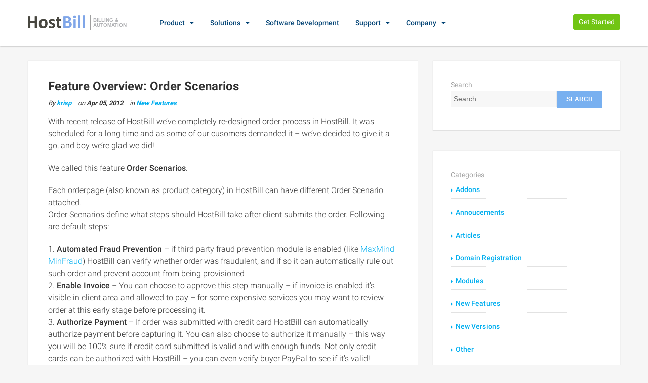

--- FILE ---
content_type: text/html; charset=UTF-8
request_url: http://blog.hostbillapp.com/2012/04/05/feature-overview-order-scenarios/
body_size: 11591
content:
<!DOCTYPE html>
<html lang="en-US">
<head>
    <meta charset="UTF-8">
    <meta name="viewport" content="width=device-width, initial-scale=1">
    <link rel="profile" href="http://gmpg.org/xfn/11">
    <link rel="pingback" href="http://blog.hostbillapp.com/xmlrpc.php">

<meta name='robots' content='index, follow, max-image-preview:large, max-snippet:-1, max-video-preview:-1' />
	<style>img:is([sizes="auto" i], [sizes^="auto," i]) { contain-intrinsic-size: 3000px 1500px }</style>
	
	<!-- This site is optimized with the Yoast SEO plugin v26.6 - https://yoast.com/wordpress/plugins/seo/ -->
	<title>Feature Overview: Order Scenarios - HostBill Blog</title>
	<link rel="canonical" href="http://blog.hostbillapp.com/2012/04/05/feature-overview-order-scenarios/" />
	<meta property="og:locale" content="en_US" />
	<meta property="og:type" content="article" />
	<meta property="og:title" content="Feature Overview: Order Scenarios - HostBill Blog" />
	<meta property="og:description" content="With recent release of HostBill we&#8217;ve completely re-designed order process in HostBill. It was scheduled for a long time and as some of our cusomers demanded it &#8211; we&#8217;ve decided to give it a go, and boy we&#8217;re glad we did! We called this feature Order Scenarios. Each orderpage (also known as product category) in [&hellip;]" />
	<meta property="og:url" content="http://blog.hostbillapp.com/2012/04/05/feature-overview-order-scenarios/" />
	<meta property="og:site_name" content="HostBill Blog" />
	<meta property="article:publisher" content="https://www.facebook.com/hostbillapp/" />
	<meta property="article:published_time" content="2012-04-05T18:14:19+00:00" />
	<meta property="article:modified_time" content="2020-04-09T08:34:54+00:00" />
	<meta property="og:image" content="http://blog.hostbillapp.com/wp-content/uploads/2012/04/lifecycle_1.png" />
	<meta name="author" content="krisp" />
	<meta name="twitter:card" content="summary_large_image" />
	<meta name="twitter:creator" content="@hostbillappcom" />
	<meta name="twitter:site" content="@hostbillappcom" />
	<meta name="twitter:label1" content="Written by" />
	<meta name="twitter:data1" content="krisp" />
	<meta name="twitter:label2" content="Est. reading time" />
	<meta name="twitter:data2" content="2 minutes" />
	<script type="application/ld+json" class="yoast-schema-graph">{"@context":"https://schema.org","@graph":[{"@type":"Article","@id":"http://blog.hostbillapp.com/2012/04/05/feature-overview-order-scenarios/#article","isPartOf":{"@id":"http://blog.hostbillapp.com/2012/04/05/feature-overview-order-scenarios/"},"author":{"name":"krisp","@id":"https://blog.hostbillapp.com/#/schema/person/288901d2290c4c9789e498e769a369ef"},"headline":"Feature Overview: Order Scenarios","datePublished":"2012-04-05T18:14:19+00:00","dateModified":"2020-04-09T08:34:54+00:00","mainEntityOfPage":{"@id":"http://blog.hostbillapp.com/2012/04/05/feature-overview-order-scenarios/"},"wordCount":373,"commentCount":0,"publisher":{"@id":"https://blog.hostbillapp.com/#organization"},"image":{"@id":"http://blog.hostbillapp.com/2012/04/05/feature-overview-order-scenarios/#primaryimage"},"thumbnailUrl":"http://blog.hostbillapp.com/wp-content/uploads/2012/04/lifecycle_1.png","keywords":["new feature","ordering"],"articleSection":["New Features"],"inLanguage":"en-US","potentialAction":[{"@type":"CommentAction","name":"Comment","target":["http://blog.hostbillapp.com/2012/04/05/feature-overview-order-scenarios/#respond"]}]},{"@type":"WebPage","@id":"http://blog.hostbillapp.com/2012/04/05/feature-overview-order-scenarios/","url":"http://blog.hostbillapp.com/2012/04/05/feature-overview-order-scenarios/","name":"Feature Overview: Order Scenarios - HostBill Blog","isPartOf":{"@id":"https://blog.hostbillapp.com/#website"},"primaryImageOfPage":{"@id":"http://blog.hostbillapp.com/2012/04/05/feature-overview-order-scenarios/#primaryimage"},"image":{"@id":"http://blog.hostbillapp.com/2012/04/05/feature-overview-order-scenarios/#primaryimage"},"thumbnailUrl":"http://blog.hostbillapp.com/wp-content/uploads/2012/04/lifecycle_1.png","datePublished":"2012-04-05T18:14:19+00:00","dateModified":"2020-04-09T08:34:54+00:00","breadcrumb":{"@id":"http://blog.hostbillapp.com/2012/04/05/feature-overview-order-scenarios/#breadcrumb"},"inLanguage":"en-US","potentialAction":[{"@type":"ReadAction","target":["http://blog.hostbillapp.com/2012/04/05/feature-overview-order-scenarios/"]}]},{"@type":"ImageObject","inLanguage":"en-US","@id":"http://blog.hostbillapp.com/2012/04/05/feature-overview-order-scenarios/#primaryimage","url":"http://blog.hostbillapp.com/wp-content/uploads/2012/04/lifecycle_1.png","contentUrl":"http://blog.hostbillapp.com/wp-content/uploads/2012/04/lifecycle_1.png","width":"917","height":"196"},{"@type":"BreadcrumbList","@id":"http://blog.hostbillapp.com/2012/04/05/feature-overview-order-scenarios/#breadcrumb","itemListElement":[{"@type":"ListItem","position":1,"name":"Home","item":"https://blog.hostbillapp.com/"},{"@type":"ListItem","position":2,"name":"Feature Overview: Order Scenarios"}]},{"@type":"WebSite","@id":"https://blog.hostbillapp.com/#website","url":"https://blog.hostbillapp.com/","name":"HostBill Blog","description":"","publisher":{"@id":"https://blog.hostbillapp.com/#organization"},"potentialAction":[{"@type":"SearchAction","target":{"@type":"EntryPoint","urlTemplate":"https://blog.hostbillapp.com/?s={search_term_string}"},"query-input":{"@type":"PropertyValueSpecification","valueRequired":true,"valueName":"search_term_string"}}],"inLanguage":"en-US"},{"@type":"Organization","@id":"https://blog.hostbillapp.com/#organization","name":"HostBill","url":"https://blog.hostbillapp.com/","logo":{"@type":"ImageObject","inLanguage":"en-US","@id":"https://blog.hostbillapp.com/#/schema/logo/image/","url":"http://blog.hostbillapp.com/wp-content/uploads/2017/12/logo_big2.png","contentUrl":"http://blog.hostbillapp.com/wp-content/uploads/2017/12/logo_big2.png","width":385,"height":87,"caption":"HostBill"},"image":{"@id":"https://blog.hostbillapp.com/#/schema/logo/image/"},"sameAs":["https://www.facebook.com/hostbillapp/","https://x.com/hostbillappcom","https://www.linkedin.com/company/hostbill/","https://www.youtube.com/channel/UCHrAGGKNm-JXWfqOG2liJMQ"]},{"@type":"Person","@id":"https://blog.hostbillapp.com/#/schema/person/288901d2290c4c9789e498e769a369ef","name":"krisp","image":{"@type":"ImageObject","inLanguage":"en-US","@id":"https://blog.hostbillapp.com/#/schema/person/image/","url":"https://secure.gravatar.com/avatar/474490873afd8a667bebdcb0906b338eaf48243d716951c82f64e8b9883f38d3?s=96&d=mm&r=g","contentUrl":"https://secure.gravatar.com/avatar/474490873afd8a667bebdcb0906b338eaf48243d716951c82f64e8b9883f38d3?s=96&d=mm&r=g","caption":"krisp"},"sameAs":["http://hostbillapp.com"],"url":"http://blog.hostbillapp.com/author/krisp/"}]}</script>
	<!-- / Yoast SEO plugin. -->


<link rel="alternate" type="application/rss+xml" title="HostBill Blog &raquo; Feed" href="http://blog.hostbillapp.com/feed/" />
<link rel="alternate" type="application/rss+xml" title="HostBill Blog &raquo; Comments Feed" href="http://blog.hostbillapp.com/comments/feed/" />
<link rel="alternate" type="application/rss+xml" title="HostBill Blog &raquo; Feature Overview: Order Scenarios Comments Feed" href="http://blog.hostbillapp.com/2012/04/05/feature-overview-order-scenarios/feed/" />
<script type="text/javascript">
/* <![CDATA[ */
window._wpemojiSettings = {"baseUrl":"https:\/\/s.w.org\/images\/core\/emoji\/16.0.1\/72x72\/","ext":".png","svgUrl":"https:\/\/s.w.org\/images\/core\/emoji\/16.0.1\/svg\/","svgExt":".svg","source":{"concatemoji":"http:\/\/blog.hostbillapp.com\/wp-includes\/js\/wp-emoji-release.min.js?ver=6.8.3"}};
/*! This file is auto-generated */
!function(s,n){var o,i,e;function c(e){try{var t={supportTests:e,timestamp:(new Date).valueOf()};sessionStorage.setItem(o,JSON.stringify(t))}catch(e){}}function p(e,t,n){e.clearRect(0,0,e.canvas.width,e.canvas.height),e.fillText(t,0,0);var t=new Uint32Array(e.getImageData(0,0,e.canvas.width,e.canvas.height).data),a=(e.clearRect(0,0,e.canvas.width,e.canvas.height),e.fillText(n,0,0),new Uint32Array(e.getImageData(0,0,e.canvas.width,e.canvas.height).data));return t.every(function(e,t){return e===a[t]})}function u(e,t){e.clearRect(0,0,e.canvas.width,e.canvas.height),e.fillText(t,0,0);for(var n=e.getImageData(16,16,1,1),a=0;a<n.data.length;a++)if(0!==n.data[a])return!1;return!0}function f(e,t,n,a){switch(t){case"flag":return n(e,"\ud83c\udff3\ufe0f\u200d\u26a7\ufe0f","\ud83c\udff3\ufe0f\u200b\u26a7\ufe0f")?!1:!n(e,"\ud83c\udde8\ud83c\uddf6","\ud83c\udde8\u200b\ud83c\uddf6")&&!n(e,"\ud83c\udff4\udb40\udc67\udb40\udc62\udb40\udc65\udb40\udc6e\udb40\udc67\udb40\udc7f","\ud83c\udff4\u200b\udb40\udc67\u200b\udb40\udc62\u200b\udb40\udc65\u200b\udb40\udc6e\u200b\udb40\udc67\u200b\udb40\udc7f");case"emoji":return!a(e,"\ud83e\udedf")}return!1}function g(e,t,n,a){var r="undefined"!=typeof WorkerGlobalScope&&self instanceof WorkerGlobalScope?new OffscreenCanvas(300,150):s.createElement("canvas"),o=r.getContext("2d",{willReadFrequently:!0}),i=(o.textBaseline="top",o.font="600 32px Arial",{});return e.forEach(function(e){i[e]=t(o,e,n,a)}),i}function t(e){var t=s.createElement("script");t.src=e,t.defer=!0,s.head.appendChild(t)}"undefined"!=typeof Promise&&(o="wpEmojiSettingsSupports",i=["flag","emoji"],n.supports={everything:!0,everythingExceptFlag:!0},e=new Promise(function(e){s.addEventListener("DOMContentLoaded",e,{once:!0})}),new Promise(function(t){var n=function(){try{var e=JSON.parse(sessionStorage.getItem(o));if("object"==typeof e&&"number"==typeof e.timestamp&&(new Date).valueOf()<e.timestamp+604800&&"object"==typeof e.supportTests)return e.supportTests}catch(e){}return null}();if(!n){if("undefined"!=typeof Worker&&"undefined"!=typeof OffscreenCanvas&&"undefined"!=typeof URL&&URL.createObjectURL&&"undefined"!=typeof Blob)try{var e="postMessage("+g.toString()+"("+[JSON.stringify(i),f.toString(),p.toString(),u.toString()].join(",")+"));",a=new Blob([e],{type:"text/javascript"}),r=new Worker(URL.createObjectURL(a),{name:"wpTestEmojiSupports"});return void(r.onmessage=function(e){c(n=e.data),r.terminate(),t(n)})}catch(e){}c(n=g(i,f,p,u))}t(n)}).then(function(e){for(var t in e)n.supports[t]=e[t],n.supports.everything=n.supports.everything&&n.supports[t],"flag"!==t&&(n.supports.everythingExceptFlag=n.supports.everythingExceptFlag&&n.supports[t]);n.supports.everythingExceptFlag=n.supports.everythingExceptFlag&&!n.supports.flag,n.DOMReady=!1,n.readyCallback=function(){n.DOMReady=!0}}).then(function(){return e}).then(function(){var e;n.supports.everything||(n.readyCallback(),(e=n.source||{}).concatemoji?t(e.concatemoji):e.wpemoji&&e.twemoji&&(t(e.twemoji),t(e.wpemoji)))}))}((window,document),window._wpemojiSettings);
/* ]]> */
</script>
<style id='wp-emoji-styles-inline-css' type='text/css'>

	img.wp-smiley, img.emoji {
		display: inline !important;
		border: none !important;
		box-shadow: none !important;
		height: 1em !important;
		width: 1em !important;
		margin: 0 0.07em !important;
		vertical-align: -0.1em !important;
		background: none !important;
		padding: 0 !important;
	}
</style>
<link rel='stylesheet' id='wp-block-library-css' href='http://blog.hostbillapp.com/wp-includes/css/dist/block-library/style.min.css?ver=6.8.3' type='text/css' media='all' />
<style id='classic-theme-styles-inline-css' type='text/css'>
/*! This file is auto-generated */
.wp-block-button__link{color:#fff;background-color:#32373c;border-radius:9999px;box-shadow:none;text-decoration:none;padding:calc(.667em + 2px) calc(1.333em + 2px);font-size:1.125em}.wp-block-file__button{background:#32373c;color:#fff;text-decoration:none}
</style>
<style id='global-styles-inline-css' type='text/css'>
:root{--wp--preset--aspect-ratio--square: 1;--wp--preset--aspect-ratio--4-3: 4/3;--wp--preset--aspect-ratio--3-4: 3/4;--wp--preset--aspect-ratio--3-2: 3/2;--wp--preset--aspect-ratio--2-3: 2/3;--wp--preset--aspect-ratio--16-9: 16/9;--wp--preset--aspect-ratio--9-16: 9/16;--wp--preset--color--black: #000000;--wp--preset--color--cyan-bluish-gray: #abb8c3;--wp--preset--color--white: #ffffff;--wp--preset--color--pale-pink: #f78da7;--wp--preset--color--vivid-red: #cf2e2e;--wp--preset--color--luminous-vivid-orange: #ff6900;--wp--preset--color--luminous-vivid-amber: #fcb900;--wp--preset--color--light-green-cyan: #7bdcb5;--wp--preset--color--vivid-green-cyan: #00d084;--wp--preset--color--pale-cyan-blue: #8ed1fc;--wp--preset--color--vivid-cyan-blue: #0693e3;--wp--preset--color--vivid-purple: #9b51e0;--wp--preset--gradient--vivid-cyan-blue-to-vivid-purple: linear-gradient(135deg,rgba(6,147,227,1) 0%,rgb(155,81,224) 100%);--wp--preset--gradient--light-green-cyan-to-vivid-green-cyan: linear-gradient(135deg,rgb(122,220,180) 0%,rgb(0,208,130) 100%);--wp--preset--gradient--luminous-vivid-amber-to-luminous-vivid-orange: linear-gradient(135deg,rgba(252,185,0,1) 0%,rgba(255,105,0,1) 100%);--wp--preset--gradient--luminous-vivid-orange-to-vivid-red: linear-gradient(135deg,rgba(255,105,0,1) 0%,rgb(207,46,46) 100%);--wp--preset--gradient--very-light-gray-to-cyan-bluish-gray: linear-gradient(135deg,rgb(238,238,238) 0%,rgb(169,184,195) 100%);--wp--preset--gradient--cool-to-warm-spectrum: linear-gradient(135deg,rgb(74,234,220) 0%,rgb(151,120,209) 20%,rgb(207,42,186) 40%,rgb(238,44,130) 60%,rgb(251,105,98) 80%,rgb(254,248,76) 100%);--wp--preset--gradient--blush-light-purple: linear-gradient(135deg,rgb(255,206,236) 0%,rgb(152,150,240) 100%);--wp--preset--gradient--blush-bordeaux: linear-gradient(135deg,rgb(254,205,165) 0%,rgb(254,45,45) 50%,rgb(107,0,62) 100%);--wp--preset--gradient--luminous-dusk: linear-gradient(135deg,rgb(255,203,112) 0%,rgb(199,81,192) 50%,rgb(65,88,208) 100%);--wp--preset--gradient--pale-ocean: linear-gradient(135deg,rgb(255,245,203) 0%,rgb(182,227,212) 50%,rgb(51,167,181) 100%);--wp--preset--gradient--electric-grass: linear-gradient(135deg,rgb(202,248,128) 0%,rgb(113,206,126) 100%);--wp--preset--gradient--midnight: linear-gradient(135deg,rgb(2,3,129) 0%,rgb(40,116,252) 100%);--wp--preset--font-size--small: 13px;--wp--preset--font-size--medium: 20px;--wp--preset--font-size--large: 36px;--wp--preset--font-size--x-large: 42px;--wp--preset--spacing--20: 0.44rem;--wp--preset--spacing--30: 0.67rem;--wp--preset--spacing--40: 1rem;--wp--preset--spacing--50: 1.5rem;--wp--preset--spacing--60: 2.25rem;--wp--preset--spacing--70: 3.38rem;--wp--preset--spacing--80: 5.06rem;--wp--preset--shadow--natural: 6px 6px 9px rgba(0, 0, 0, 0.2);--wp--preset--shadow--deep: 12px 12px 50px rgba(0, 0, 0, 0.4);--wp--preset--shadow--sharp: 6px 6px 0px rgba(0, 0, 0, 0.2);--wp--preset--shadow--outlined: 6px 6px 0px -3px rgba(255, 255, 255, 1), 6px 6px rgba(0, 0, 0, 1);--wp--preset--shadow--crisp: 6px 6px 0px rgba(0, 0, 0, 1);}:where(.is-layout-flex){gap: 0.5em;}:where(.is-layout-grid){gap: 0.5em;}body .is-layout-flex{display: flex;}.is-layout-flex{flex-wrap: wrap;align-items: center;}.is-layout-flex > :is(*, div){margin: 0;}body .is-layout-grid{display: grid;}.is-layout-grid > :is(*, div){margin: 0;}:where(.wp-block-columns.is-layout-flex){gap: 2em;}:where(.wp-block-columns.is-layout-grid){gap: 2em;}:where(.wp-block-post-template.is-layout-flex){gap: 1.25em;}:where(.wp-block-post-template.is-layout-grid){gap: 1.25em;}.has-black-color{color: var(--wp--preset--color--black) !important;}.has-cyan-bluish-gray-color{color: var(--wp--preset--color--cyan-bluish-gray) !important;}.has-white-color{color: var(--wp--preset--color--white) !important;}.has-pale-pink-color{color: var(--wp--preset--color--pale-pink) !important;}.has-vivid-red-color{color: var(--wp--preset--color--vivid-red) !important;}.has-luminous-vivid-orange-color{color: var(--wp--preset--color--luminous-vivid-orange) !important;}.has-luminous-vivid-amber-color{color: var(--wp--preset--color--luminous-vivid-amber) !important;}.has-light-green-cyan-color{color: var(--wp--preset--color--light-green-cyan) !important;}.has-vivid-green-cyan-color{color: var(--wp--preset--color--vivid-green-cyan) !important;}.has-pale-cyan-blue-color{color: var(--wp--preset--color--pale-cyan-blue) !important;}.has-vivid-cyan-blue-color{color: var(--wp--preset--color--vivid-cyan-blue) !important;}.has-vivid-purple-color{color: var(--wp--preset--color--vivid-purple) !important;}.has-black-background-color{background-color: var(--wp--preset--color--black) !important;}.has-cyan-bluish-gray-background-color{background-color: var(--wp--preset--color--cyan-bluish-gray) !important;}.has-white-background-color{background-color: var(--wp--preset--color--white) !important;}.has-pale-pink-background-color{background-color: var(--wp--preset--color--pale-pink) !important;}.has-vivid-red-background-color{background-color: var(--wp--preset--color--vivid-red) !important;}.has-luminous-vivid-orange-background-color{background-color: var(--wp--preset--color--luminous-vivid-orange) !important;}.has-luminous-vivid-amber-background-color{background-color: var(--wp--preset--color--luminous-vivid-amber) !important;}.has-light-green-cyan-background-color{background-color: var(--wp--preset--color--light-green-cyan) !important;}.has-vivid-green-cyan-background-color{background-color: var(--wp--preset--color--vivid-green-cyan) !important;}.has-pale-cyan-blue-background-color{background-color: var(--wp--preset--color--pale-cyan-blue) !important;}.has-vivid-cyan-blue-background-color{background-color: var(--wp--preset--color--vivid-cyan-blue) !important;}.has-vivid-purple-background-color{background-color: var(--wp--preset--color--vivid-purple) !important;}.has-black-border-color{border-color: var(--wp--preset--color--black) !important;}.has-cyan-bluish-gray-border-color{border-color: var(--wp--preset--color--cyan-bluish-gray) !important;}.has-white-border-color{border-color: var(--wp--preset--color--white) !important;}.has-pale-pink-border-color{border-color: var(--wp--preset--color--pale-pink) !important;}.has-vivid-red-border-color{border-color: var(--wp--preset--color--vivid-red) !important;}.has-luminous-vivid-orange-border-color{border-color: var(--wp--preset--color--luminous-vivid-orange) !important;}.has-luminous-vivid-amber-border-color{border-color: var(--wp--preset--color--luminous-vivid-amber) !important;}.has-light-green-cyan-border-color{border-color: var(--wp--preset--color--light-green-cyan) !important;}.has-vivid-green-cyan-border-color{border-color: var(--wp--preset--color--vivid-green-cyan) !important;}.has-pale-cyan-blue-border-color{border-color: var(--wp--preset--color--pale-cyan-blue) !important;}.has-vivid-cyan-blue-border-color{border-color: var(--wp--preset--color--vivid-cyan-blue) !important;}.has-vivid-purple-border-color{border-color: var(--wp--preset--color--vivid-purple) !important;}.has-vivid-cyan-blue-to-vivid-purple-gradient-background{background: var(--wp--preset--gradient--vivid-cyan-blue-to-vivid-purple) !important;}.has-light-green-cyan-to-vivid-green-cyan-gradient-background{background: var(--wp--preset--gradient--light-green-cyan-to-vivid-green-cyan) !important;}.has-luminous-vivid-amber-to-luminous-vivid-orange-gradient-background{background: var(--wp--preset--gradient--luminous-vivid-amber-to-luminous-vivid-orange) !important;}.has-luminous-vivid-orange-to-vivid-red-gradient-background{background: var(--wp--preset--gradient--luminous-vivid-orange-to-vivid-red) !important;}.has-very-light-gray-to-cyan-bluish-gray-gradient-background{background: var(--wp--preset--gradient--very-light-gray-to-cyan-bluish-gray) !important;}.has-cool-to-warm-spectrum-gradient-background{background: var(--wp--preset--gradient--cool-to-warm-spectrum) !important;}.has-blush-light-purple-gradient-background{background: var(--wp--preset--gradient--blush-light-purple) !important;}.has-blush-bordeaux-gradient-background{background: var(--wp--preset--gradient--blush-bordeaux) !important;}.has-luminous-dusk-gradient-background{background: var(--wp--preset--gradient--luminous-dusk) !important;}.has-pale-ocean-gradient-background{background: var(--wp--preset--gradient--pale-ocean) !important;}.has-electric-grass-gradient-background{background: var(--wp--preset--gradient--electric-grass) !important;}.has-midnight-gradient-background{background: var(--wp--preset--gradient--midnight) !important;}.has-small-font-size{font-size: var(--wp--preset--font-size--small) !important;}.has-medium-font-size{font-size: var(--wp--preset--font-size--medium) !important;}.has-large-font-size{font-size: var(--wp--preset--font-size--large) !important;}.has-x-large-font-size{font-size: var(--wp--preset--font-size--x-large) !important;}
:where(.wp-block-post-template.is-layout-flex){gap: 1.25em;}:where(.wp-block-post-template.is-layout-grid){gap: 1.25em;}
:where(.wp-block-columns.is-layout-flex){gap: 2em;}:where(.wp-block-columns.is-layout-grid){gap: 2em;}
:root :where(.wp-block-pullquote){font-size: 1.5em;line-height: 1.6;}
</style>
<link rel='stylesheet' id='shaped-blog-stylesheet-css' href='http://blog.hostbillapp.com/wp-content/themes/shaped-hostbill3/style.css?ver=6.8.3' type='text/css' media='all' />
<script type="text/javascript" src="http://blog.hostbillapp.com/wp-includes/js/jquery/jquery.min.js?ver=3.7.1" id="jquery-core-js"></script>
<script type="text/javascript" src="http://blog.hostbillapp.com/wp-includes/js/jquery/jquery-migrate.min.js?ver=3.4.1" id="jquery-migrate-js"></script>
<script type="text/javascript" src="http://blog.hostbillapp.com/wp-content/plugins/jquery-lightbox-balupton-edition/scripts/jquery.lightbox.min.js?ver=1.4.9" id="jquery-lightbox-js"></script>
<script type="text/javascript" src="http://blog.hostbillapp.com/wp-content/plugins/jquery-lightbox-balupton-edition/scripts/jquery.lightbox.plugin.min.js?ver=1.0" id="jquery-lightbox-plugin-js"></script>
<link rel="https://api.w.org/" href="http://blog.hostbillapp.com/wp-json/" /><link rel="alternate" title="JSON" type="application/json" href="http://blog.hostbillapp.com/wp-json/wp/v2/posts/567" /><link rel="EditURI" type="application/rsd+xml" title="RSD" href="http://blog.hostbillapp.com/xmlrpc.php?rsd" />
<meta name="generator" content="WordPress 6.8.3" />
<link rel='shortlink' href='http://blog.hostbillapp.com/?p=567' />
      
<script type="text/javascript">jQuery(function($) {
  $.Lightbox.construct({
    "show_linkback": false
  });
});</script>
      
	<style>

		/* Border Color */
		.btn-social:hover,
		blockquote,
		#respond input:focus[type="text"], 
	    #respond input:focus[type="email"], 
	    #respond input:focus[type="url"],
	    #respond textarea:focus,
	    #comments .comment-reply a:hover
		{
			border-color: #579ded;
		}

		
		/* Background Color */
		.scroll-up a,
		.btn-social:hover,
		button,
		input[type="button"],
		input[type="reset"],
		input[type="submit"],
		.navbar-default .navbar-nav .dropdown-menu li a:hover, .dropdown-menu li a:focus, .navbar-default .navbar-nav .dropdown-menu .active a,
		.pagination>li>a:focus, .pagination>li>a:hover, .pagination>li>span:focus, .pagination>li>span:hover, .pagination li .current,
		.next-previous-posts .next-post a:hover,
		.next-previous-posts .previous-post a:hover,
		.btn-goback,
		.btn-submit,
		a.more-link,
		.featured-post .fa,
		#comments .comment-reply a:hover,
		.widget .tagcloud a
		{
			background-color: #579ded;
		}

		
		/* Color */
		.text-logo a,
		.navbar-default .navbar-nav .active a, .navbar-default .navbar-nav .active a:hover, .navbar-default .navbar-nav .active a:focus,
		.navbar-default .navbar-nav li a:hover, .navbar-default .navbar-nav li a:focus,
		a:hover,
    	a:focus,
		.next-previous-posts .previous-post a,
		.next-previous-posts .next-post a,
		.pagination>li>a, .pagination>li>span,
		#comments .comment-author a:hover, 
    	#respond .logged-in-as a:hover,
    	#wp-calendar a,
    	h2.entry-title a:hover
		{
			color: #579ded;
		}


		/* A Color */
		a{
			color: #579ded;
		}

		/* a:hover Color */
		a:hover,
		a:focus,
		a:active,
		.widget a:hover,
		.post .post-content .entry-meta ul li a:hover
		{
			color: #2180ed;
		}

		/* .featured-post .fa:after*/
		.featured-post .fa:after{
			border-color: #579ded #579ded transparent #579ded;
		}


		

	</style>


    <link type="text/css" rel="stylesheet" href="https://hostbillapp.com/media/dist/css/libs.css" media="all" />
    <link type="text/css" rel="stylesheet" href="https://hostbillapp.com/media/dist/css/application.css" media="all" />
</head>

<body class="wp-singular post-template-default single single-post postid-567 single-format-standard wp-theme-shaped-hostbill3 group-blog">



<button class="btn scrolltop-btn back-top"><i class="fa fa-angle-up"></i></button>
<!--start header section header v1-->
<header id="header-section" class="header-section-4 header-main  nav-left hidden-sm hidden-xs header_shadow" >
    <div class="container">
        <div class="header-left">
            <div class="logo">
                <a href="https://hostbillapp.com/">
                    <img src="https://hostbillapp.com/media/images/logo_big2.png" alt="logo">
                    <div class="bna">Billing &amp; Automation</div>

                </a>
            </div>
            <nav class="navi main-nav">
                <ul>
                    <li><a href="https://hostbillapp.com/hostbill/">Product</a>
                        <ul class="sub-menu">
                            <li>
                                <a href="https://hostbillapp.com/hostbill/">Core Features</a>
                                <ul class="sub-menu">


                                    <li><a href="https://hostbillapp.com/hostbill/client-acquisition/">Client Acquisition</a></li>
                                    <li><a href="https://hostbillapp.com/hostbill/automatedbilling/">Automated Billing</a></li>
                                    <li><a href="https://hostbillapp.com/hostbill/hostingautomation/">Hosting &amp; Domain Automation</a></li>
                                    <li><a href="https://hostbillapp.com/hostbill/clientmanagement/">Client Support &amp; Management</a></li>
                                    <li><a href="https://hostbillapp.com/hostbill/client-self-service/">Client Self-Service Portal</a></li>
                                </ul>
                            </li>
                            <li><a href="https://hostbillapp.com/features/">Integrations</a>
                                <ul class="sub-menu">
                                    <li><a href="https://hostbillapp.com/features/hosting-integrations/">Hosting Integrations</a></li>
                                    <li><a href="https://hostbillapp.com/features/apps/">Apps / Extensions</a></li>
                                    <li><a href="https://hostbillapp.com/features/client-portals/">Client Portals</a></li>
                                    <li><a href="https://hostbillapp.com/hostbill/domainmanagement/registrars/">Domain Registrars</a></li>
                                    <li><a href="https://hostbillapp.com/features/order-pages/">Order Pages</a></li>
                                    <li><a href="https://hostbillapp.com/hostbill/automatedbilling/paymentgateways/">Payment Gateways</a></li>

                                </ul>
                            </li>
                            <li><a href="https://hostbillapp.com/pricing/">Plans &amp; Pricing</a></li>
                            <li><a href="https://hostbillapp.com/pricing/#compare">Compare Editions</a></li>
                            <li><a href="https://hostbillapp.com/changelog/">Changelog</a></li>


                        </ul>
                    </li>
                    <li><a href="https://hostbillapp.com/hostbill/">Solutions</a>
                        <ul class="sub-menu">

                            <li class="gray-back">By Industry</li>
                            <li><a href="https://hostbillapp.com/hostbill/for/cloud-vps-hosting/">Cloud / VPS</a></li>
                            <li><a href="https://hostbillapp.com/hostbill/for/colocations-data-centers/">Data Centers</a></li>
                            <li><a href="https://hostbillapp.com/hostbill/for/managed-service-provider/">Managed Service Providers</a></li>
                            <li><a href="https://hostbillapp.com/hostbill/for/web-hosting/">Website Hosting</a></li>
                            <li><a href="https://hostbillapp.com/hostbill/for/telcos-and-isp/">Telcos and ISPs</a></li>

                        </ul>

                    </li>
                    <li ><a href="https://hostbillapp.com/services/custom-development/">Software Development</a></li>
                    <li ><a href="https://hostbillapp.com/contactus/">Support</a>
                        <ul class="sub-menu">
                            <li><a href="https://clients.hostbillapp.com/" >Client Login</a></li>
                            <li><a href="https://hostbill.atlassian.net/wiki/display/DOCS/HostBill+Documentation" target="_blank">Documentation</a></li>
                            <li><a href="https://hostbillapp.com/report-bug/">Report Bug</a></li>
                            <li><a href="https://hostbillapp.com/feature-request/" >Feature Request</a></li>
                            <li><a href="https://clients.hostbillapp.com/index.php?/tickets/new/" >Contact Support</a></li>
                        </ul>
                    </li>
                    <li><a href="https://hostbillapp.com/company/about/">Company</a>
                        <ul class="sub-menu">
                            <li><a href="https://hostbillapp.com/company/about/">Overview</a></li>
                            <li><a href="http://blog.hostbillapp.com/">Blog</a></li>
                            <li><a href="https://hostbillapp.com/customers/">Our Customers</a></li>
                            <li><a href="https://hostbillapp.com/contactus/">Contact us</a></li>
                        </ul>
                    </li>
                </ul>
            </nav>
        </div>

        <div class="header-right">
            <div class=" user">
                <a href="https://hostbillapp.com/pricing/" class="btn btn-sm btn-success">Get Started</a>

            </div>
        </div>

    </div>
</header>
<div class="header-mobile visible-sm visible-xs">
    <div class="container">
        <!--start mobile nav-->
        <div class="mobile-nav">
            <span class="nav-trigger"><i class="fa fa-navicon"></i></span>
            <div class="nav-dropdown main-nav-dropdown"></div>
        </div>
        <!--end mobile nav-->
        <div class="header-logo">
            <a href="https://hostbillapp.com/"><img src="https://hostbillapp.com/media/images/logo-white.png" alt="logo"></a>
        </div>
        <div class="header-user">
            <ul class="account-action">
                <li>
                    <span class="user-icon"><i class="fa fa-user"></i></span>
                    <div class="account-dropdown">
                        <ul>
                            <li><a href="https://clients.hostbillapp.com/"> <i class="fa fa-user"></i> My account </a></li>
                        </ul>
                    </div>
                </li>
            </ul>
        </div>
    </div>
</div>
<!--end header section header v1-->


<!--end header section header v1-->
<div style="height:30px"></div>

    <div class="container">
        <div class="row">
            <div class="col-md-8">
                <div id="primary" class="content-area">
                    <main id="main" class="site-main" role="main">

                        
                                <article id="post-567" class="post-567 post type-post status-publish format-standard hentry category-new-features tag-new-feature tag-ordering">
    <header class="entry-header">
        
        
    </header> <!--/.entry-header -->

    <div class="clearfix post-content media">

        <h2 class="entry-title">
            Feature Overview: Order Scenarios        </h2> <!-- //.entry-title -->

        <div class="clearfix entry-meta">
            
            <ul class="list-inline">
                <li>
                    <span class="author vcard">
                        By <a class="url fn n" href="http://blog.hostbillapp.com/author/krisp/">krisp</a>                    </span>
                </li>
                <li>
                    on <span class="posted-on">Apr 05, 2012</span>
                </li>
                                    <li>
                        in <span class="posted-in">
                            <a href="http://blog.hostbillapp.com/pages/new-features/" rel="category tag">New Features</a>                        </span>
                    </li>
                            </ul>
                </div> <!--/.entry-meta -->
        
        <div class="entry-summary">
            <p>With recent release of HostBill we&#8217;ve completely re-designed order process in HostBill. It was scheduled for a long time and as some of our cusomers demanded it &#8211; we&#8217;ve decided to give it a go, and boy we&#8217;re glad we did!</p>
<p>We called this feature <strong>Order Scenarios</strong>.</p>
<p>Each orderpage (also known as product category) in HostBill can have different Order Scenario attached.<br />
Order Scenarios define what steps should HostBill take after client submits the order. Following are default steps:</p>
<p>1. <strong>Automated Fraud Prevention</strong> &#8211; if third party fraud prevention module is enabled (like <a href="http://hostbillapp.com/features/apps/maxmind.html">MaxMind MinFraud</a>) HostBill can verify whether order was fraudulent, and if so it can automatically rule out such order and prevent account from being provisioned<br />
2. <strong>Enable Invoice</strong> &#8211; You can choose to approve this step manually &#8211; if invoice is enabled it&#8217;s visible in client area and allowed to pay &#8211; for some expensive services you may want to review order at this early stage before processing it.<br />
3. <strong>Authorize Payment</strong> &#8211; If order was submitted with credit card HostBill can automatically authorize payment before capturing it. You can also choose to authorize it manually &#8211; this way you will be 100% sure if credit card submitted is valid and with enough funds. Not only credit cards can be authorized with HostBill &#8211; you can even verify buyer PayPal to see if it&#8217;s valid!<br />
4. <strong>Capture Payment</strong> &#8211; Order good so far? Time to collect money &#8211; you can choose to do it manually or automatically by HostBill.<br />
5. <strong>Provision Order items</strong> &#8211; Time to create ordered hosting accounts &#8211; HostBill can do this automatically after receiving payment, just like it always did. You can also set this step to be manual and review order once again, just to be 100% sure!<br />
6. <strong>Final order review</strong> &#8211; Account was created, but your fraud verification is delayed? You surely don&#8217;t want valid customers to wait! Provision their account automatically first and review order once it&#8217;s provisioned to finally mark order as active &#8211; this step is optional.</p>
<p><a href="http://blog.hostbillapp.com/wp-content/uploads/2012/04/lifecycle_1.png"><img fetchpriority="high" decoding="async" class="aligncenter wp-image-572 size-full" title="lifecycle_1" src="http://blog.hostbillapp.com/wp-content/uploads/2012/04/lifecycle_1.png" alt="lifecycle_1" width="917" height="196" srcset="http://blog.hostbillapp.com/wp-content/uploads/2012/04/lifecycle_1.png 917w, http://blog.hostbillapp.com/wp-content/uploads/2012/04/lifecycle_1-300x64.png 300w" sizes="(max-width: 917px) 100vw, 917px" /></a></p>
<p>Don&#8217;t follow your hosting competition with features &#8211; invest in HostBill and always be few steps ahead!<br />
<strong>HostBill &#8211; constant innovations &#8211; changing face of hosting billing industry since 2009!</strong></p>
        </div> <!-- //.entry-summary -->
        
                    <div class="entry-tags"><b>Tags:</b> <a href="http://blog.hostbillapp.com/tag/new-feature/" rel="tag">new feature</a>, <a href="http://blog.hostbillapp.com/tag/ordering/" rel="tag">ordering</a></div>
        
    </div>

</article> <!--/#post-->





                                                                    <div class="post-nav-area">
                                                    
            <nav class="next-previous-post clearfix media" role="navigation">
                <div class="row">
                    <!-- Previous Post -->
                    <div class="previous-post col-sm-6 pull-left">
                        <div class="nav-previous"><i class="fa fa-angle-left"></i> <a href="http://blog.hostbillapp.com/2012/04/02/hostbill-3-2-6-release/" rel="prev">HostBill 3.2.6 Release</a></div>                    </div>

                    <!-- Next Post -->
                    <div class="next-post col-sm-6 pull-right text-right">
                        <div class="nav-next"><a href="http://blog.hostbillapp.com/2012/04/18/hostbill-3-4-0-released-introducing-new-clientarea-theme/" rel="next">HostBill 3.4.0 released &#8211; introducing new clientarea theme</a> <i class="fa fa-angle-right"></i></div>                    </div>
                </div>
            </nav><!-- .navigation -->
            
                                            </div>
                                
                                <div id="comments" class="comments-area comments">
    
    	<div id="respond" class="comment-respond">
		<h3 id="reply-title" class="comment-reply-title">Leave a Reply</h3><form action="http://blog.hostbillapp.com/wp-comments-post.php" method="post" id="commentform" class="comment-form row"><div class="clearfix"></div><div class="col-md-12"><textarea id="comment" placeholder="Write your comment..." name="comment" aria-required="true"></textarea></div><div class="col-md-4"><input id="author" name="author" type="text" placeholder="Name *" value="" size="30" aria-required='true'/></div>
<div class="col-md-4"><input id="email" name="email" type="text" placeholder="Email *" value="" size="30" aria-required='true'/></div>
<div class="col-md-4"><input id="url" name="url" type="text" placeholder="Website" value="" size="30"/></div>
<p class="comment-form-cookies-consent"><input id="wp-comment-cookies-consent" name="wp-comment-cookies-consent" type="checkbox" value="yes" /> <label for="wp-comment-cookies-consent">Save my name, email, and website in this browser for the next time I comment.</label></p>
<p class="form-submit col-md-12"><input name="submit" type="submit" id="submit" class="submit" value="Post Comment" /> <input type='hidden' name='comment_post_ID' value='567' id='comment_post_ID' />
<input type='hidden' name='comment_parent' id='comment_parent' value='0' />
</p><p style="display: none;"><input type="hidden" id="akismet_comment_nonce" name="akismet_comment_nonce" value="bcedc840f3" /></p><p style="display: none !important;" class="akismet-fields-container" data-prefix="ak_"><label>&#916;<textarea name="ak_hp_textarea" cols="45" rows="8" maxlength="100"></textarea></label><input type="hidden" id="ak_js_1" name="ak_js" value="243"/><script>document.getElementById( "ak_js_1" ).setAttribute( "value", ( new Date() ).getTime() );</script></p></form>	</div><!-- #respond -->
	</div>
                            
                                            </main> <!-- /.site-main -->
                </div>  <!-- /.content-area -->
            </div> <!-- /col -->

            <!-- Blogsidebar -->
            
	<div class="col-md-4">
	    <div class="primary-sidebar widget-area" role="complementary">
	        <div id="search-4" class="widget widget_search"><h2 class="widget-title">Search</h2><form role="search" method="get" class="search-form" action="http://blog.hostbillapp.com/">
				<label>
					<span class="screen-reader-text">Search for:</span>
					<input type="search" class="search-field" placeholder="Search &hellip;" value="" name="s" />
				</label>
				<input type="submit" class="search-submit" value="Search" />
			</form></div><div id="categories-4" class="widget widget_categories"><h2 class="widget-title">Categories</h2>
			<ul>
					<li class="cat-item cat-item-85"><a href="http://blog.hostbillapp.com/pages/addons/">Addons</a>
</li>
	<li class="cat-item cat-item-18"><a href="http://blog.hostbillapp.com/pages/annoucements/">Annoucements</a>
</li>
	<li class="cat-item cat-item-86"><a href="http://blog.hostbillapp.com/pages/articles/">Articles</a>
</li>
	<li class="cat-item cat-item-90"><a href="http://blog.hostbillapp.com/pages/domain-registration/">Domain Registration</a>
</li>
	<li class="cat-item cat-item-5"><a href="http://blog.hostbillapp.com/pages/modules/">Modules</a>
</li>
	<li class="cat-item cat-item-3"><a href="http://blog.hostbillapp.com/pages/new-features/">New Features</a>
</li>
	<li class="cat-item cat-item-91"><a href="http://blog.hostbillapp.com/pages/new-versions/">New Versions</a>
</li>
	<li class="cat-item cat-item-1"><a href="http://blog.hostbillapp.com/pages/other/">Other</a>
</li>
	<li class="cat-item cat-item-27"><a href="http://blog.hostbillapp.com/pages/previews/">Previews</a>
</li>
	<li class="cat-item cat-item-93"><a href="http://blog.hostbillapp.com/pages/security-2/">Security</a>
</li>
	<li class="cat-item cat-item-333"><a href="http://blog.hostbillapp.com/pages/special-offers/">Special Offers</a>
</li>
	<li class="cat-item cat-item-94"><a href="http://blog.hostbillapp.com/pages/support/">Support</a>
</li>
	<li class="cat-item cat-item-4"><a href="http://blog.hostbillapp.com/pages/tips-and-tricks/">Tips &amp; tricks</a>
</li>
			</ul>

			</div>	    </div>
	</div>


        </div> <!-- /.row -->
    </div> <!-- /.container -->

<!--start footer section-->
<footer class="footer-v2">
    <div class="footer">
        <div class="container">
            <div class="row">

                <div class="col-sm-2 col-xs-6">
                    <div class="footer-widget">
                        <div class="widget-top">
                            <h3 class="widget-title">Product</h3>
                        </div>
                        <div class="widget-body">
                            <ul class="list-unstyled">
                                <li><a href="https://hostbillapp.com/hostbill/">Core Features</a></li>
                                <li><a href="https://hostbillapp.com/features/">Integrations</a></li>
                                <li><a href="https://hostbillapp.com/pricing/">Plans &amp; Pricing</a></li>
                                <li><a href="https://hostbillapp.com/pricing/#compare">Compare Editions</a></li>
                                <li><a href="https://hostbillapp.com/changelog/">Changelog</a></li>
                            </ul>

                        </div>
                    </div>
                </div>

                <div class="col-sm-2 col-xs-6">
                    <div class="footer-widget">
                        <div class="widget-top">
                            <h3 class="widget-title">Industries</h3>
                        </div>
                        <div class="widget-body">
                            <ul class="list-unstyled">
                                <li><a href="https://hostbillapp.com/hostbill/for/cloud-vps-hosting/">Cloud / VPS</a></li>
                                <li><a href="https://hostbillapp.com/hostbill/for/colocations-data-centers/">Data Centers</a></li>
                                <li><a href="https://hostbillapp.com/hostbill/for/managed-service-provider/">MSPs</a></li>
                                <li><a href="https://hostbillapp.com/hostbill/for/web-hosting/">Website Hosting</a></li>
                                <li><a href="https://hostbillapp.com/hostbill/for/telcos-and-isp/">Telcos and ISPs</a></li>
                            </ul>

                        </div>
                    </div>
                </div>

                <div class="col-sm-2 col-xs-6">
                    <div class="footer-widget">
                        <div class="widget-top">
                            <h3 class="widget-title">Support</h3>
                        </div>
                        <div class="widget-body">
                            <ul class="list-unstyled">
                                <li><a href="https://clients.hostbillapp.com/" >Client Login</a></li>
                                <li><a href="https://hostbill.atlassian.net/wiki/display/DOCS/HostBill+Documentation" target="_blank">Documentation</a></li>
                                <li><a href="https://hostbillapp.com/report-bug/">Report Bug</a></li>
                                <li><a href="https://hostbillapp.com/feature-request/" >Feature Request</a></li>
                                <li><a href="https://clients.hostbillapp.com/index.php?/tickets/new/" >Contact Support</a></li>
                            </ul>

                        </div>
                    </div>
                </div>
                <div class="col-sm-3 col-xs-6">
                    <div class="footer-widget">
                        <div class="widget-top">
                            <h3 class="widget-title">Company</h3>
                        </div>
                        <div class="widget-body">
                            <ul class="list-unstyled">

                                <li><a href="https://hostbillapp.com/company/about/">Overview</a></li>
                                <li><a href="http://blog.hostbillapp.com/">Blog</a></li>
                                <li><a href="https://hostbillapp.com/customers/">Our Customers</a></li>
                                <li><a href="https://hostbillapp.com/contactus/">Contact us</a></li>
                            </ul>

                        </div>
                    </div>
                </div>

                <div class="col-sm-3 col-xs-12">
                    <a href="https://hostbillapp.com/" style="display:block;clear:both;margin-bottom:10px">
                        <img src="https://hostbillapp.com/media/images/logo-white.png" style="padding-top:5px;float:left;width: 100px;">

                        <div class="bna" style="margin-top:2px">Billing &amp; Automation</div>
                        <div style="clear:both"></div>
                    </a>

                    <p>Have any questions regarding product, migration, refugee discount, development quote ? <a href="https://hostbillapp.com/contactus/" style="text-decoration:underline">Contact us.</a></p>

                    <ul class="list-unstyled">
                        <li>
                            <div class="clearfix social-links">
                                <a href="https://twitter.com/hostbillappcom"><i class="fa fa-twitter-square"></i></a>
                                <a href="https://www.facebook.com/hostbillapp"><i class="fa fa-facebook-square"></i></a>
                                <a href="https://www.youtube.com/channel/UCHrAGGKNm-JXWfqOG2liJMQ"><i class="fa fa-youtube-square"></i></a>
                                <a href="https://www.linkedin.com/company/11393177/"><i class="fa fa-linkedin-square"></i></a>


                            </div>
                        </li>
                    </ul>
                </div>

            </div>
        </div>
    </div>
    <div class="footer-bottom">
        <div class="container">
            <div class="row">
                <div class="col-md-5 col-sm-3">
                    <div class="footer-col">
                        <span style="color:#fff">&copy; 2009-2026 HostBill</span>
                        <p>All trademarks are the property of their respective owners.</p>
                    </div>
                </div>
                <div class="col-md-7 col-sm-6">
                    <div class="footer-col">
                        <div class="navi">
                            <ul id="footer-menu" class="">
                                <li><a href="https://hostbillapp.com/license/">License Agreement</a></li>
                                <li><a href="https://hostbillapp.com/privacy/">Privacy Policy</a></li>
                                <li><a href="https://hostbillapp.com/contactus/">Contact Us</a></li>
                                <li><a href="https://twitter.com/hostbillappcom" target="_blank"><i class="fa fa-twitter"></i> @hostbillappcom</a></li>
                            </ul>
                        </div>
                    </div>
                </div>

            </div>
        </div>
    </div>
</footer>
<!--end footer section-->

<!--Start Scripts-->

<script type="text/javascript">
jQuery(function($) {
  $('.navi ul li').each(function(){
        $(this).has('ul').not('.houzez-megamenu li').addClass('has-child')
    });

    $('.navi ul .has-child').on({
        mouseenter: function () {
            $(this).addClass("active");
        },
        mouseleave: function () {
            $(this).removeClass("active");
        }
    });
});

 

</script>

    <script type="speculationrules">
{"prefetch":[{"source":"document","where":{"and":[{"href_matches":"\/*"},{"not":{"href_matches":["\/wp-*.php","\/wp-admin\/*","\/wp-content\/uploads\/*","\/wp-content\/*","\/wp-content\/plugins\/*","\/wp-content\/themes\/shaped-hostbill3\/*","\/*\\?(.+)"]}},{"not":{"selector_matches":"a[rel~=\"nofollow\"]"}},{"not":{"selector_matches":".no-prefetch, .no-prefetch a"}}]},"eagerness":"conservative"}]}
</script>
<script defer type="text/javascript" src="http://blog.hostbillapp.com/wp-content/plugins/akismet/_inc/akismet-frontend.js?ver=1765207192" id="akismet-frontend-js"></script>
</body>
</html>


--- FILE ---
content_type: text/css
request_url: http://blog.hostbillapp.com/wp-content/themes/shaped-hostbill3/style.css?ver=6.8.3
body_size: 5665
content:
/*
Theme Name: HostBill 2018
Theme URI: http://hostbillapp.com/
Author: Kris Pajak
Author URI: http://hostbillapp.com/
Description: Based on "Shaped Blog" theme.https://shapedtheme.com
Version: 12.0
Text Domain: shaped-blog
License: GNU General Public License v2 or later
License URI: http://www.gnu.org/licenses/gpl-2.0.html
Tags: black, blue, gray, white, yellow, two-columns, right-sidebar, left-sidebar, responsive-layout, custom-colors, custom-menu, featured-images, post-formats, sticky-post, translation-ready
*/


/* === Fonts === */


/* === Reset === */
    html, body, div, span, applet, object, iframe, h1, h2, h3, h4, h5, h6, p, blockquote, pre, a, abbr, acronym, address, big, cite, code, del, dfn, em, font, ins, kbd, q, s, samp, small, strike, strong, sub, sup, tt, var, dl, dt, dd, ol, ul, li, fieldset, form, label, legend, table, caption, tbody, tfoot, thead, tr, th, td {
        border: 0;
        font-family: inherit;
        font-size: 100%;
        font-style: inherit;
        font-weight: inherit;
        outline: 0;
        padding: 0;
        vertical-align: baseline;
    }

    html {
        -webkit-box-sizing: border-box;
        -moz-box-sizing: border-box;
        box-sizing: border-box;
        font-size: 62.5%;
        overflow-y: scroll;
        -webkit-text-size-adjust: 100%;
        -ms-text-size-adjust: 100%;
    }

    *,
    *:before,
    *:after {
        -webkit-box-sizing: inherit;
        -moz-box-sizing: inherit;
        box-sizing: inherit;
    }


    article,
    aside,
    details,
    figcaption,
    figure,
    footer,
    header,
    main,
    nav,
    section {
        display: block;
    }

    ol,
    ul {
        list-style: none;
    }

    table {
        border-collapse: separate;
        border-spacing: 0;
    }

    caption,
    th,
    td {
        font-weight: normal;
        text-align: left;
    }

    blockquote:before,
    blockquote:after,
    q:before,
    q:after {
        content: "";
    }

    blockquote,
    q {
        -webkit-hyphens: none;
        -moz-hyphens: none;
        -ms-hyphens: none;
        hyphens: none;
        quotes: none;
    }

    a:focus {
        outline: none;
    }

    a:hover,
    a:active {
        outline: 0;
    }
    a:hover{
        text-decoration: none;
    }

    a img {
        border: 0;
    }


/* === Typography === */
    body,
    button,
    input,
    select,
    textarea {
        color: #333;
        font-family: 'Open Sans', sans-serif;
        font-size: 15px;
        line-height: 1.6;
    }
    h1 { 
        font-size: 24px;
    }
    h2 { 
        font-size: 22px;
    }
    h3 { 
        font-size: 18px;
    }
    h4 { 
        font-size: 16px;
    }
    h5 { 
        font-size: 12px;
    }
    h6 { 
        font-size: 10px;
    }

    h1,
    h2,
    h3,
    h4,
    h5,
    h6 {
        clear: both;
        font-weight: 700;
    }

    p {
        margin-bottom: 10px;
    }

    b,
    strong {
        font-weight: 700;
    }

    dfn,
    cite,
    em,
    i {
        font-style: italic;
    }

    blockquote {
      border-left: 4px solid #68c3a3;
      color: rgba(51, 51, 51, 0.7);
      font-size: 18px;
      font-style: italic;
      line-height: 1.6667;
      margin-bottom: 10px;
      padding-top: 15px;
      padding-bottom: 15px;
      padding-left: 15px;
      background-color: #f3f3f3;
    }



    blockquote > p:last-child {
        margin-bottom: 0;
    }

    blockquote cite,
    blockquote small {
        color: #333;
        font-size: 15px;
        font-size: 1.5rem;
        line-height: 1.6;
    }

    blockquote em,
    blockquote i,
    blockquote cite {
        font-style: normal;
    }

    blockquote strong,
    blockquote b {
        font-weight: 400;
    }

    address {
        font-style: italic;
        margin: 0 0 1.6em;
    }

    code,
    kbd,
    tt,
    var,
    samp,
    pre {
        font-family: Inconsolata, monospace;
        -webkit-hyphens: none;
        -moz-hyphens: none;
        -ms-hyphens: none;
        hyphens: none;
    }

    pre {
        background-color: transparent;
        background-color: rgba(0, 0, 0, 0.01);
        border: 1px solid #eaeaea;
        border: 1px solid rgba(51, 51, 51, 0.1);
        line-height: 1.2;
        margin-bottom: 1.6em;
        max-width: 100%;
        overflow: auto;
        padding: 0.8em;
        white-space: pre;
        white-space: pre-wrap;
        word-wrap: break-word;
    }

    abbr[title] {
        border-bottom: 1px dotted #eaeaea;
        border-bottom: 1px dotted rgba(51, 51, 51, 0.1);
        cursor: help;
    }

    mark,
    ins {
        background-color: #fff9c0;
        text-decoration: none;
    }

    sup,
    sub {
        font-size: 75%;
        height: 0;
        line-height: 0;
        position: relative;
        vertical-align: baseline;
    }

    sup {
        bottom: 1ex;
    }

    sub {
        top: .5ex;
    }

    small {
        font-size: 75%;
    }

    big {
        font-size: 125%;
    }


/* === Elements === */
    hr {
        background-color: #eaeaea;
        background-color: rgba(51, 51, 51, 0.1);
        border: 0;
        height: 1px;
        margin-bottom: 1.6em;
    }

    li > ul,
    li > ol {
        margin-bottom: 0;
    }

    dl {
        margin-bottom: 1.6em;
    }

    dt {
        font-weight: bold;
    }

    dd {
        margin-bottom: 1.6em;
    }

    table,
    th,
    td {
        border: 1px solid #eaeaea;
        border: 1px solid rgba(51, 51, 51, 0.1);
    }

    table {
        border-collapse: separate;
        border-spacing: 0;
        border-width: 1px 0 0 1px;
        margin: 0 0 1.0em;
        table-layout: fixed; /* Prevents HTML tables from becoming too wide */
        width: 100%;
    }

    caption,
    th,
    td {
        font-weight: normal;
        text-align: left;
    }

    th {
        border-width: 0 1px 1px 0;
        font-weight: 700;
    }

    td {
        border-width: 0 1px 1px 0;
    }

    th, td {
        padding: 0.4em;
        text-align: center;
    }

    img {
        -ms-interpolation-mode: bicubic;
        border: 0;
        height: auto;
        max-width: 100%;
        vertical-align: middle;
    }

    figure {
        margin: 0;
    }

    del {
        opacity: 0.8;
    }

    /* Placeholder text color -- selectors need to be separate to work. */

    ::-webkit-input-placeholder {
        color: rgba(51, 51, 51, 0.7);
    }

    :-moz-placeholder {
        color: rgba(51, 51, 51, 0.7);
    }

    ::-moz-placeholder {
        color: rgba(51, 51, 51, 0.7);
        opacity: 1; /* Since FF19 lowers the opacity of the placeholder by default */
    }

    :-ms-input-placeholder {
        color: rgba(51, 51, 51, 0.7);
    }


/* === Forms === */
    button,
    input,
    select,
    textarea {
        background-color: #f7f7f7;
        border-radius: 0;
        font-size: 16px;
        line-height: 1.5;
        margin: 0;
        max-width: 100%;
        vertical-align: baseline;
    }

    button,
    input {
        line-height: normal;
    }

    input,
    textarea {
        background-image: -webkit-linear-gradient(rgba(255, 255, 255, 0), rgba(255, 255, 255, 0)); /* Removing the inner shadow on iOS inputs */
        border: 1px solid #eaeaea;
        color: #707070;
    }

    input:focus,
    textarea:focus {
        background-color: #fff;
        border: 1px solid #c1c1c1;
        color: #333;
    }

    input:focus,
    select:focus {
        outline: 2px solid #c1c1c1;
    }

    button[disabled],
    input[disabled],
    select[disabled],
    textarea[disabled] {
        cursor: default;
        opacity: .5;
    }

    button,
    input[type="button"],
    input[type="reset"],
    input[type="submit"] {
        -webkit-appearance: button;
        background-color: #68c3a3;
        border: 0;
        color: #fff;
        cursor: pointer;
        font-size: 12px;
        font-weight: 700;
        padding: 0.7917em 1.5em;
        text-transform: uppercase;
        opacity: .8;
    }

    button:hover,
    input[type="button"]:hover,
    input[type="reset"]:hover,
    input[type="submit"]:hover,
    button:focus,
    input[type="button"]:focus,
    input[type="reset"]:focus,
    input[type="submit"]:focus {
        outline: 0;
        opacity: 1;
    }

    input[type="search"] {
        -webkit-appearance: textfield;
    }

    input[type="search"]::-webkit-search-cancel-button,
    input[type="search"]::-webkit-search-decoration {
        -webkit-appearance: none;
    }

    button::-moz-focus-inner,
    input::-moz-focus-inner {
        border: 0;
        padding: 0;
    }

    input[type="text"],
    input[type="email"],
    input[type="url"],
    input[type="password"],
    input[type="search"],
    textarea {
        padding: 0.375em;
        width: 100%;
    }

    textarea {
        overflow: auto;
        vertical-align: top;
    }

    input[type="text"]:focus,
    input[type="email"]:focus,
    input[type="url"]:focus,
    input[type="password"]:focus,
    input[type="search"]:focus,
    textarea:focus {
        outline: 0;
    }

    .post-password-form {
        position: relative;
    }

    .post-password-form label {
        color: #707070;
        display: block;
        font-family: "Noto Sans", sans-serif;
        font-size: 12px;
        font-weight: 700;
        letter-spacing: 0.04em;
        line-height: 1.5;
        text-transform: uppercase;
    }

    .post-password-form input[type="submit"] {
        padding: 0.7917em;
        position: absolute;
        right: 0;
        bottom: 0;
    }

    input[type="checkbox"],
    input[type="radio"] {
        padding: 0;
    }

    .search-form input[type="submit"],
    .widget .search-form input[type="submit"] {
        padding: 8px;
        text-align: center;
        line-height: 17px;
        margin-left: -4px;
        font-weight: 600;
        width: 30%;
    }
    .search-form label{
        width: 70%
    }

/* === Navigations === */
    .logo{
        padding-top: 16px;
        padding-bottom: 12px;
        width: 200px;
    }

    .text-logo{
        margin: 8px 0;
    }

    .text-logo a{
        color: #68c3a3;
        font-size: 20px;
        font-weight: bold;
        line-height: 10px;
    }

    .text-logo p{
        margin: 0;
        font-size: 12px;
    }

    #header{
        background-color: #fff;
        margin-bottom: 50px;
        box-shadow: 0px 0px 1px #aaa;
    }
    ul.nav li.dropdown:hover > ul.dropdown-menu {
        display: block;
        margin: 0;
        padding: 0;
        border: 1px solid rgba(174, 174, 174, 0.12);
        border-radius: 0px;
        -webkit-box-shadow: none;
        box-shadow: none;
    }

    ul.nav li.dropdown ul.dropdown-menu li:hover ul.dropdown-menu{
        margin-left: 100%;
        top: 0;
    }

    .blogx-navbar {
        background-color: transparent;
        border-color: transparent;
    }
    .navbar{
        margin-bottom: 0 !important;
    }
    .navbar-nav li a {
        padding-top: 0px;
        padding-bottom: 0px;
        line-height: 20px;
        padding: 0;
        background-color: transparent;
        margin: 20px 20px;
    }
    .navbar-nav li:last-child a{
        margin-right: 0;
    }
    .navbar-collapse{
        padding-right: 0;
    }
    .navbar-nav .dropdown-menu li a{
        padding: 10px 20px;
        margin: 0;
    }
    .navbar-default .navbar-nav .dropdown-menu li a:hover, .dropdown-menu li a:focus, .navbar-default .navbar-nav .dropdown-menu .active a{
        background-color: #68c3a3;
        color: #fff;
    }
    .navbar-default .navbar-nav .active a, .navbar-default .navbar-nav .active a:hover, .navbar-default .navbar-nav .active a:focus {
        color: #68c3a3;
        background-color: transparent;
    }
    .navbar-default .navbar-nav li a:hover, .navbar-default .navbar-nav li a:focus{
        color: #68c3a3;
    }

/* ==== Links === */
    a {
        color: #333;
        text-decoration: none;
        -webkit-transition: 300ms;
        -moz-transition: 300ms;
        -o-transition: 300ms;
        transition: 300ms;
    }

    a:hover,
    a:focus {
        color: #68c3a3;
        text-decoration: none;
    }

/* === Pagination === */
    .pagination {
        display: inline-block;
        padding-left: 0;
        margin: 0;
        border-radius: 2px;
        margin-bottom: 50px;
    }

    .pagination>li:first-child>a, .pagination>li:first-child>span {
        margin-left: 0;
        border-top-left-radius: 2px;
        border-bottom-left-radius: 2px;
    }

    .pagination>li:last-child>a, .pagination>li:last-child>span {
        border-top-right-radius: 2px;
        border-bottom-right-radius: 2px;
    }

    .pagination>li>a, .pagination>li>span {
        position: relative;
        float: left;
        padding: 10px 18px;
        margin-left: -1px;
        line-height: 1.42857143;
        color: #337ab7;
        text-decoration: none;
        background-color: #fff;
        border: 1px solid #ddd;
    }

    .pagination>li>a:focus, .pagination>li>a:hover, .pagination>li>span:focus, .pagination>li>span:hover, .pagination li .current {
        z-index: 3;
        color: #fff;
        background-color: #68c3a3;
        border-color: transparent;
    }


/* === Posts navigation === */
    .next-previous-posts{
        margin-bottom: 50px;
    }

    .next-previous-posts .previous-post a{
        position: relative;
        padding: 10px 18px;
        margin-left: -1px;
        line-height: 1.42857143;
        color: #68c3a3;
        text-decoration: none;
        background-color: #fff;
        border: 1px solid #ddd;
        border-radius: 2px;
        text-transform: uppercase;
        font-size: 13px;
    }

    .next-previous-posts .previous-post a:hover{
        background-color: #68c3a3;
        color: #fff;
    }

    .next-previous-posts .next-post a{
        position: relative;
        padding: 10px 18px;
        margin-right: -1px;
        line-height: 1.42857143;
        color: #68c3a3;
        text-decoration: none;
        background-color: #fff;
        border: 1px solid #ddd;
        border-radius: 2px;
        text-transform: uppercase;
        font-size: 13px;
    }

    .next-previous-posts .next-post a:hover{
        background-color: #68c3a3;
        color: #fff;
    }

    .post-nav-area{
        background-color: #fff;
        box-shadow: 0 0 1px rgba(0, 0, 0, 0.15);
        padding: 40px;
        margin-top: 0;
        margin-bottom: 50px;
    }



/* === Button === */
    .btn-goback {
        background-color: #68c3a3;
        margin-top: 25px;
        letter-spacing: 1px;
        padding: 10px 15px;
        text-align: center;
        width: 180px;
        font-size: 13px;
        color: #fff;
        border-radius: 2px;
        -webkit-transition: 300ms;
        -moz-transition: 300ms;
        -o-transition: 300ms;
        transition: 300ms;
    }
    .btn-goback:hover{
        color: #fff;
        background-color: #3BAD85;
    }
    .btn-submit{
        background-color: #68c3a3;
        margin-top: 20px;
    }
    .btn-submit:hover{
        background-color: #3BAD85;
        color: #fff;
    }
    a.more-link{
        letter-spacing: 1px;
        padding: 10px 15px;
        display: block;
        margin-top: 22px;
        margin-bottom: -15px;
        background-color: #68c3a3;
        text-align: center;
        width: 180px;
        font-size: 13px;
        color: #fff;
        border-radius: 2px;
        -webkit-transition: 300ms;
        -moz-transition: 300ms;
        -o-transition: 300ms;
        transition: 300ms;
        opacity: .8;
    }
    a.more-link:hover{
      color: #fff;
      opacity: 1;
    }



/* === 8.0 WordPress Core === */
    .alignnone {
        margin: 5px 20px 20px 0;
    }

    .aligncenter,
    div.aligncenter {
        display: block;
        margin: 5px auto 5px auto;
    }

    .alignright {
        float:right;
        margin: 5px 0 20px 20px;
    }

    .alignleft {
        float: left;
        margin: 5px 20px 20px 0;
    }

    a img.alignright {
        float: right;
        margin: 5px 0 20px 20px;
    }

    a img.alignnone {
        margin: 5px 20px 20px 0;
    }

    a img.alignleft {
        float: left;
        margin: 5px 20px 20px 0;
    }

    a img.aligncenter {
        display: block;
        margin-left: auto;
        margin-right: auto
    }

    .wp-caption {
        background: #EDEDED;
        border: 1px solid #DDDADA;
        max-width: 96%; /* Image does not overflow the content area */
        padding: 5px 3px 10px;
        text-align: center;
    }

    .wp-caption.alignnone {
        margin: 5px 20px 20px 0;
    }

    .wp-caption.alignleft {
        margin: 5px 20px 20px 0;
    }

    .wp-caption.alignright {
        margin: 5px 0 20px 20px;
    }

    .wp-caption img {
        border: 0 none;
        height: auto;
        margin: 0;
        max-width: 98.5%;
        padding: 0;
        width: auto;
    }

    .wp-caption p.wp-caption-text {
        font-size: 11px;
        line-height: 17px;
        margin: 0;
        padding: 0 4px 5px;
    }

    /* Text meant only for screen readers. */
    .screen-reader-text {
        clip: rect(1px, 1px, 1px, 1px);
        position: absolute !important;
        height: 1px;
        width: 1px;
        overflow: hidden;
    }

    .screen-reader-text:focus {
        background-color: #f1f1f1;
        border-radius: 3px;
        box-shadow: 0 0 2px 2px rgba(0, 0, 0, 0.6);
        clip: auto !important;
        color: #21759b;
        display: block;
        font-size: 14px;
        font-size: 0.875rem;
        font-weight: bold;
        height: auto;
        left: 5px;
        line-height: normal;
        padding: 15px 23px 14px;
        text-decoration: none;
        top: 5px;
        width: auto;
        z-index: 100000; /* Above WP toolbar. */
    }
    .sticky{
        position: relative;
    }



/* === Blog === */
    .post .post-content ul.pagination{
        margin: 0;
    }
    .archive-title, .search-header {
        background: #fff;
        box-shadow: 0 0 1px rgba(0, 0, 0, 0.15);
        padding: 40px;
        margin-top: 0;
        margin-bottom: 40px;
    }
    .archive-title .st-page-title, .search-header h2{
        margin: 0;
    }

    .archive-title .taxonomy-description p{
        margin-bottom: 0;
        margin-top: 10px;
    }
    .format-video .entry-video{
        margin-bottom: -5px;
    }
    sup.featured-post{
        position: absolute;
        top: 0;
        right: 0;
    }
    .featured-post .fa{
        background: #68c3a3;
        color: #fff;
        font-size: 15px;
        width: 34px;
        height: 30px;
        line-height: 33px;
        text-align: center;
        position: absolute;
        z-index: 1;
        right: 15px;
    }
    .featured-post .fa:after {
        content: "";
        position: absolute;
        width: 34px;
        height: 0;
        bottom: -20px;
        right: 0;
        border-width: 17px;
        border-style: solid;
        border-color: #68c3a3 #68c3a3 transparent #68c3a3;
        z-index: -1;
    }
    article .post-content{
        background: #fff;
        box-shadow: 0 0 1px rgba(0, 0, 0, 0.15);
        padding: 40px;
        margin-top: 0;
        margin-bottom: 50px;
    }
    .post .post-content .entry-meta{
        margin-bottom: 15px;
        font-style: italic;
        font-size: 13px;
    }

    .post .post-content .entry-meta ul{
        margin: 0;
        padding: 0;
    }

    .post .post-content .entry-meta ul li{
        margin-left: 0;
        padding-left: 0;
    }

    .post .post-content .entry-meta ul li a, .post .post-content .entry-meta ul li .posted-on{
        font-weight: 600;
    }

    .post .post-content .entry-meta ul li a:hover{
        color: #48A987;
    }

    .post .post-content ul, .page .post-content ul, .page .page-content ul{
        margin: 0 0 10px 20px;
        list-style: square;
    }
    .post .post-content ol, .page .post-content ol, .page .page-content ol{
        margin: 0 0 10px 20px;
        list-style: decimal;
    }

    .about-author{
        background: #fff;
        border-radius: 3px;
        box-shadow: 0px 1px 1px #aaa;
        padding: 35px;
        margin-top: 0;
        margin-bottom: 15px;
    }

    .author-info h2{
        margin-top: 0;
    }

    #comments{
        background: #fff;
        box-shadow: 0 0 1px rgba(0, 0, 0, 0.15);
        padding: 40px;
        margin-top: 0;
        margin-bottom: 50px;
    }
    .comment-reply-title{
        margin-bottom: 20px;
    }
    .pagination>li>a, .pagination>li>span {
      color: #68c3a3;
    }
    .entry-quote{
          background: #DFDEC9;
    }
    .entry-quote blockquote p{
        margin-bottom: 10px;
    }
    .entry-link{
        text-align: center;
        background: #BFF5FF;
    }
    .entry-link h4{
        margin: 0;
    }
    .entry-link h4 a{
        padding: 45px 0;
        display: block;
    }
    .entry-chat iframe{
        width: 90% !important;
        max-width: 90% !important;
        margin: 0 !important;
        margin-left: 4% !important;
    }
    .entry-chat{
        background: #ddd;
        padding: 20px;
    }
    .entry-chat p{
        display: none;
    }
    .entry-chat iframe p{
        display: block;
    }


    input.search-field{
        font-size: 14px;
        line-height: 20px;
    }
    .screen-reader-text{
        display: none;
    }
    .gallery-caption{

    }
    figure.gallery-item{
        float: left;
    }


/* === Comments === */
    #respond input[type="text"], 
    #respond input[type="email"], 
    #respond input[type="url"] {
        display: block;
        width: 100%;
        height: 43px;
        border: 1px solid #f2f2f2;
        background: #fff;
        margin-bottom: 20px;
        padding: 0 15px;
        color: #888888;
        border-radius: 0;
    }

    #respond input:focus[type="text"], 
    #respond input:focus[type="email"], 
    #respond input:focus[type="url"],
    #respond textarea:focus {
        outline: none;
        border-color: #68c3a3;
    }

    #respond textarea {
        display: block;
        width: 100%;
        height: 180px;
        border: 1px solid #f2f2f2;
        margin-bottom: 30px;
        resize: none;
        padding: 10px 15px;
        background: #fff;
        border-radius: 0;
    }

    #respond .form-submit{
        font-size: 12px;
    }

    #respond .logged-in-as{
        margin-left: 15px;
    }

    #respond #reply-title{
        color: #343434;
        font-size: 16px;
        font-weight: 400;
        text-transform: uppercase;
        font-family: 'Lora', serif;
        margin-top: 0;
        margin-bottom: 20px;
    }

    #respond #reply-title small a{
        color: #FD3535;
        margin-left: 10px;
    }

    #comments h3.comments-title{
        margin-bottom: 30px;
        margin-top: 0;
    }

    #comments ul.comment-list{
        margin: 0;
        padding: 0;
        list-style: none;
        margin-bottom: 50px;
    }

    #comments ul.comment-list ul{
        list-style: none;
        padding-left: 30px;
    }

    #comments .comment-reply{
        float: right;
    }

    #comments .comment-reply a{
        color: #2d2d2d;
        border: 1px solid #ccc;
        padding: 3px 16px;
        display: inline-block;
        font-size: 12px;
    }

    #comments .comment-reply a:hover{
        color: #fff;
        background-color: #68c3a3;
        border-color: #68c3a3;
    }

    #comments .comment-author{
        margin-top: 0;
        margin-bottom: 5px;
        font-family: 'Lora', serif;
        font-weight: 400;
        font-size: 18px;
        letter-spacing: .30px;
    }

    #comments .comment-author a, 
    #respond .logged-in-as a{
        color: #000;
        font-weight: 700;
    }

    #comments .comment-author a:hover, 
    #respond .logged-in-as a:hover{
        color: #68c3a3;
    }

    #comments .comment-date{
        color: #9e9e9e;
        font-size: 12px;
    }

    #comments .comment-content{
        margin-top: 15px;
    }

    #comments .comment-content p{
        margin-bottom: 10px;
    }

    #comments .comment-body{
        margin-bottom: 20px;
        border-bottom: 1px solid #ECECEC;
        padding-bottom: 20px;
    }

    #comments .comment-avartar img{
        border-radius: 2px;
    }

    #comments .media .pull-left {
        padding-right: 20px;
    }

    .bypostauthor {
        display: block;
    }


/* === Widget === */
    .widget a:hover{
        color: #68c3a3;
    }
    .widget{
        background: #fff;
        box-shadow: 0 0 1px rgba(0, 0, 0, 0.15);
        padding: 35px;
        margin-top: 0;
        margin-bottom: 40px;
    }
    .widget select{
        display: block;
        width: 100%;
        height: 34px;
        padding: 6px 12px;
        font-size: 14px;
        line-height: 1.42857143;
        color: #555;
        background-color: #fff;
        background-image: none;
        border: 1px solid #ccc;
        border-radius: 4px;
        -webkit-box-shadow: inset 0 1px 1px rgba(0,0,0,.075);
        box-shadow: inset 0 1px 1px rgba(0,0,0,.075);
        -webkit-transition: border-color ease-in-out .15s,-webkit-box-shadow ease-in-out .15s;
        -o-transition: border-color ease-in-out .15s,box-shadow ease-in-out .15s;
        transition: border-color ease-in-out .15s,box-shadow ease-in-out .15s;
    }

    .widget li{
        color: #95a3a6;
        border-bottom: 1px dotted #e2e2e2;
        padding: 8px 0;
    }

    .widget li:last-child{
        border-bottom: 0px;
    }

    .widget ul li ul{
        padding-left: 15px;
        border-top: 1px dotted #e2e2e2;
        margin-top: 8px;
    }

    .widget-title{
        text-transform: uppercase;
        margin: 0;
        font-size: 18px;
        font-weight: 600;
        margin-bottom: 20px;

    }

    #wp-calendar a{
        color: #68c3a3;
    }

    .widget caption{
        width: 100%;
        border-width: 1px 1px 0;
        border-style: solid;
        border-color: rgba(0,0,0,.1);
        line-height: 2.5;
        text-align: center;
    }

    /* Tags */
    .widget .tagcloud a:hover{
        opacity: 1;
        color: #fff;
    }
    .widget .tagcloud a {
        font-size: 14px !important;
        color: #FFF;
        background-color: #68c3a3;
        padding: 2px 8px;
        margin-bottom: 4px;
        display: inline-block;
        opacity: .8;
    }



/* === Page === */
    .page-content{
        background: #fff;
        border-radius: 3px;
        box-shadow: 0px 1px 1px #aaa;
        padding: 15px;
        margin-top: 0;
        margin-bottom: 15px;
        overflow: hidden;
    }
    .post-content blockquote, .page-content blockquote{
        background: #f3f3f3;
        margin-bottom: 10px;
    }
    .page-content .entry-title{
        text-transform: uppercase;
        font-size: 20px;
        margin-bottom: 20px;
    }
    h2.entry-title{
        margin: 0;
        font-weight: 600;
        font-size: 24px;
        margin-bottom: 15px;
    }

    h2.entry-title a{
        color: #333;
    }

    h2.entry-title a:hover{
        color: #68c3a3;
    }


/* === 404 Page === */
    .error-404{
        padding: 150px 0;
        background: #fff;
        box-shadow: 0 0 1px rgba(0, 0, 0, 0.15);
        margin-top: 0;
        margin-bottom: 50px;
    }
    .error-404 strong{
        font-size: 100px;
    }



/* === Footer === */
    .btn-social{
        display: inline-block;
        background-color: #D3D3D3;
        border-color: #D3D3D3;
        margin: 4px;
        width: 38px;
        height: 38px;
        color: #fff;
        line-height: 24px;
        box-shadow: 0px 1px 1px #aaa;
        border-radius: 2px;
    }
    .btn-social:hover{
        background-color: #68c3a3;
        color: #fff;
        border-color: #68c3a3;
    }
    .site-footer{
        padding-bottom: 70px;
    }
    .site-footer p{
        color: #aaa;
        margin-bottom: 20px;
    }



/* === Preloader === */
    #st-preloader {
        background: #FFF;
        bottom: 0;
        left: 0;
        position: fixed;
        right: 0;
        top: 0;
        z-index: 9999;
    }

    #pre-status,
    .preload-placeholder {
        background-image: url(assets/images/preloader.gif);
        background-position: center;
        background-repeat: no-repeat;
        height: 50px;
        left: 50%;
        margin: -25px 0 0 -25px;
        position: absolute;
        top: 50%;
        width: 50px;
    }

    .preload-placeholder {
        background: none;
        left: 0;
        margin: 0;
        text-align: center;
        top: 65%;
    }


/* === Scroll to top === */
    .scroll-up {
        position: fixed;
        display: none;
        z-index: 999;
        bottom: 1.8em;
        right: 1.8em;
    }

    .scroll-up a {
        background-color: #68c3a3;
        display: block;
        width: 35px;
        border-radius: 2px;
        box-shadow: 0 0 1px rgba(0, 0, 0, 0.15);
        height: 35px;
        text-align: center;
        color: #fff;
        font-size: 18px;
        line-height: 33px;
        opacity: .8;
    }
    .entry-header .entry-thumbnail img {
        width: 770px;
    }

    .scroll-up a:hover,
    .scroll-up a:active {
        color: #fff;
        opacity: 1;
    }

--- FILE ---
content_type: text/css
request_url: https://hostbillapp.com/media/dist/css/application.css
body_size: 43110
content:
@media (min-width: 768px) and (max-width: 991px){.user-dashboard-left{display:none}}@media (max-width: 767px){.user-dashboard-left{display:none}}@media (min-width: 768px) and (max-width: 991px){.user-dashboard-right{width:100%}}@media (max-width: 767px){.user-dashboard-right{width:100%}}.account-block+.account-block{margin-top:30px}.account-block textarea.form-control{height:auto}.account-block .my-avatar img{width:100%;margin-bottom:10px}.account-block .my-avatar .profile-img-info{font-size:12px;display:inline-block;margin:5px 0 0}.account-block .form-control,.account-block .post-password-form input[type='password']{box-shadow:none}@media (max-width: 767px){.account-block .my-avatar{margin-bottom:30px}}.post-password-form .account-block input[type='password']{box-shadow:none}.account-block .account-action-title{float:left;margin:0;font-size:16px;line-height:40px}.account-block .account-action-right{float:right}.profile-area h1,.profile-area h2,.profile-area h3,.profile-area h4{font-weight:500;margin-bottom:25px}.invoice-area{background-color:#fff;border:1px solid #f0f0f0}.invoice-area .invoice-form{padding:30px}.invoice-list .table-hover{border-top:1px solid #e5e5e5;margin-bottom:0}.invoice-list .table-hover>thead>tr>th{font-weight:500;padding:20px 30px;border-bottom:1px solid #e5e5e5;vertical-align:middle}.invoice-list .table-hover>tbody>tr>td{padding:20px 30px;border-bottom:1px solid #e5e5e5;vertical-align:middle}.invoice-list .widget_calendar table .table-hover>tbody>tr>th{padding:20px 30px;border-bottom:1px solid #e5e5e5;vertical-align:middle}.widget_calendar table .invoice-list .table-hover>tbody>tr>th{padding:20px 30px;border-bottom:1px solid #e5e5e5;vertical-align:middle}.invoice-list .table-hover>tbody>tr:hover{background-color:#f9f9f9}.invoice-list .btn-invoice{border:1px solid #b2b2b2;color:#707070;float:right;padding:5px 10px;background-color:#fff}.invoiceModal .modal-body{background-color:#f9f9f9;padding:40px}.invoiceModal .payment-details,.invoiceModal .customer-details{background-color:#fff;border:1px solid #e5e5e5;-webkit-border-radius:4px;-moz-border-radius:4px;-ms-border-radius:4px;border-radius:4px;margin-bottom:20px}.invoiceModal .billing-address{background-color:#fff;border:1px solid #e5e5e5;-webkit-border-radius:4px;-moz-border-radius:4px;-ms-border-radius:4px;border-radius:4px;margin-bottom:20px;margin-bottom:0}.invoiceModal p,.invoiceModal address{margin-bottom:0}.invoiceModal .payment-details-product,.invoiceModal .payment-details-total,.invoiceModal .customer-details-name,.invoiceModal .customer-details-email,.invoiceModal .billing-address{padding:30px;border-bottom:1px solid #e5e5e5}.invoiceModal .payment-details-product:last-of-type,.invoiceModal .payment-details-total:last-of-type,.invoiceModal .customer-details-name:last-of-type,.invoiceModal .customer-details-email:last-of-type,.invoiceModal .billing-address:last-of-type{border-bottom:none}.area-title{border-bottom:1px solid #f0f0f0;padding:22px 30px}.area-title .title-left{float:left;font-size:16px;line-height:16px;margin:0;font-weight:500;text-transform:inherit;text-align:inherit}.area-title .title-right{float:right;font-size:14px;line-height:14px;margin:0;font-weight:400;text-transform:inherit;text-align:inherit}.my-property-search{background-color:#fff;padding:30px;margin-bottom:8px}.my-property-search .form-group{width:10000px;margin:0;padding-right:10px}.my-property-search .form-control,.my-property-search .post-password-form input[type='password']{width:100%;height:38px}.post-password-form .my-property-search input[type='password']{width:100%;height:38px}.my-property-search .btn{padding:10px 20px;font-size:12px}@media (max-width: 767px){.my-property-search{padding:20px}}.my-property-listing .row{margin-left:-7px;margin-right:-7px}.my-property-listing div[class*='col-']{padding-left:7px;padding-right:7px}.my-property-listing .figure-block{width:150px}@media (max-width: 767px){.my-property-listing .figure-block{width:100%;height:auto}}.my-property{background-color:#fff;padding:8px;overflow:visible}.my-property .media-body{overflow:visible}.my-property .my-description{float:left;width:330px}.my-property .my-description .label{font-size:10px;display:inline-block;vertical-align:middle;line-height:9px;padding:4px 5px 4px}.my-property .my-actions{float:right;padding-right:22px;position:relative;top:17px}.my-property .my-heading{font-size:16px;line-height:16px;margin:0 0 5px;font-weight:500;text-transform:inherit;text-align:inherit;color:#00aeef;width:100%;white-space:nowrap;overflow:hidden;text-overflow:ellipsis}.my-property .address{width:100%;white-space:nowrap;overflow:hidden;text-overflow:ellipsis}.my-property p{font-weight:300;margin-bottom:0;font-size:13px}.my-property .dropdown-menu{left:inherit;right:0;min-width:190px;padding:0}.my-property .dropdown-menu .pay-options{padding:12px}.my-property .dropdown-menu ul{margin:0;list-style:none}.my-property .dropdown-menu li{border-top:1px solid #e5e5e5}.my-property .dropdown-menu a{padding:12px;color:#000;font-size:12px;display:block}.my-property .dropdown-menu a:hover{color:#4cc6f4}.my-property .dropdown-menu .fa{margin-right:4px}@media (min-width: 992px) and (max-width: 1199px){.my-property .my-description{width:240px}}@media (min-width: 768px) and (max-width: 991px){.my-property .my-description{width:295px}}@media (max-width: 767px){.my-property .my-description{width:100%;text-align:center}}@media (min-width: 992px) and (max-width: 1199px){.my-property .my-actions{padding-right:10px}}@media (min-width: 768px) and (max-width: 991px){.my-property .my-actions{top:0;padding-right:0}}@media (max-width: 767px){.my-property .my-actions{margin-top:15px;margin-bottom:7px;top:0;padding-right:0;width:100%;text-align:center}}@media (max-width: 767px){.my-property .media-left,.my-property .next-prev-block .media-right{display:block;padding:0;padding-bottom:15px}.next-prev-block .my-property .media-right{display:block;padding:0;padding-bottom:15px}.my-property .media-body{display:block;width:100%}}.pay-options table{width:100%;margin:0}.pay-options td,.pay-options .widget_calendar table th{font-size:12px;vertical-align:middle;padding:0 0 3px 0 !important;font-weight:400;border:none}.widget_calendar table .pay-options th{font-size:12px;vertical-align:middle;padding:0 0 3px 0 !important;font-weight:400;border:none}.pay-options tfoot td,.pay-options tfoot .widget_calendar table th{padding-top:8px;font-weight:400}.widget_calendar table .pay-options tfoot th{padding-top:8px;font-weight:400}.pay-options .checkbox{margin:0}.pay-options label{font-weight:400;font-size:12px}.pay-options input[type="radio"],.pay-options input[type="checkbox"]{margin-top:5px}.my-actions .action-btn{background:none;display:inline-block;padding:8px 9px;height:33px;line-height:13px;background-color:#cccccc;color:#fff;-webkit-border-radius:4px;-moz-border-radius:4px;-ms-border-radius:4px;border-radius:4px;border:1px solid transparent;text-align:center}.my-actions .action-btn:hover,.my-actions .action-btn:focus{background-color:#4cc6f4}.my-actions .pay-btn{padding:0 9px !important;background-color:#959595;font-size:12px;font-weight:700}.my-actions .pay-btn .fa{margin-left:5px}.my-actions .open .action-btn{background-color:#4cc6f4}.my-actions .alert{max-width:290px}@media (min-width: 992px) and (max-width: 1199px){.my-actions .action-btn{padding:4px 6px;height:26px}}@media (min-width: 768px) and (max-width: 991px){.my-actions .action-btn{padding:3px 6px;height:22px;line-height:13px;font-size:12px}}@media (max-width: 767px){.my-actions .action-btn{padding:3px 6px;height:22px;line-height:13px;font-size:12px}}@media (min-width: 992px) and (max-width: 1199px){.my-actions .pay-btn{font-size:12px}}@media (min-width: 768px) and (max-width: 991px){.my-actions .pay-btn{font-size:12px}}@media (max-width: 767px){.my-actions .pay-btn{font-size:12px}}.expire-text{margin-top:15px;text-align:center}.saved-search-list .saved-search-block{position:relative;padding:30px 30px 30px 65px;background-color:#fff}.saved-search-list .saved-search-block+.saved-search-block{border-top:1px solid #e5e5e5}.saved-search-list .saved-search-block p{margin:0;line-height:24px}.saved-search-list .saved-search-block .remove-search{position:absolute;top:41px;left:25px;font-size:22px;line-height:20px;background:none;border:none;color:#b2b2b2}.saved-search-list .saved-search-block .remove-search:hover{color:#4cc6f4}.saved-search-list .saved-search-block .btn-primary{position:absolute;top:50%;right:30px;margin-top:-20px}@media (max-width: 767px){.saved-search-list .saved-search-block{padding:30px 40px 30px 65px}}@media (max-width: 767px){.saved-search-list .saved-search-block .btn-primary{position:relative;top:0;right:auto;margin-top:20px}}.add-title-tab{background-color:#fff;padding:14px 30px;border:1px solid #e5e5e5;height:57px;position:relative}.add-title-tab h3{font-size:16px;line-height:28px;margin:0;font-weight:500;text-transform:inherit;text-align:inherit}.add-title-tab .add-expand{position:absolute;top:0;right:0;bottom:inherit;left:inherit;z-index:2;width:57px;height:57px;cursor:pointer;font-family:"FontAwesome";line-height:57px;text-align:center;font-size:18px;color:#959595}.add-title-tab .add-expand:before{content:"\f107";top:1px;position:relative}.add-title-tab .add-expand.active:before{content:"\f106"}.add-tab-content{background-color:#fff;border:1px solid #e5e5e5;border-top:0}.add-tab-content .push-padding-bottom{padding-bottom:10px !important}.add-tab-content .add-tab-row{padding:30px 30px 30px;border-bottom:1px solid #e5e5e5}.add-tab-content .add-tab-row:last-child{border:none}.add-tab-content #map{height:265px;margin-bottom:25px}.add-tab-content .form-group{margin-bottom:20px}.add-tab-content .checkbox{margin-bottom:20px;margin-top:0}.add-tab-content .additional-block{width:100%}.add-tab-content .additional-block button{background:none;border:none;font-size:14px;display:block;opacity:0.6;filter:alpha(opacity=60)}.add-tab-content .additional-block button:hover{color:#4cc6f4}.add-tab-content .additional-block button .fa{margin-right:5px}.add-tab-content .additional-block span{font-size:14px;color:#b2b2b2}.add-tab-content .additional-block .sort-additional-row{cursor:move;display:block}.add-tab-content .additional-block .remove-additional-row{cursor:pointer;font-size:17px}.add-tab-content .additional-block .action-field{text-align:left;width:4%;padding:0}.add-tab-content .additional-block .field-title{width:35%}.add-tab-content .additional-block td,.add-tab-content .additional-block .widget_calendar table th{padding-left:15px;padding-right:15px;vertical-align:middle;border:none}@media (max-width: 767px){.add-tab-content #map+button{margin-bottom:30px}}.widget_calendar table .add-tab-content .additional-block th{padding-left:15px;padding-right:15px;vertical-align:middle;border:none}.add-tab-content .additional-block tbody td,.add-tab-content .additional-block tbody .widget_calendar table th{padding-top:5px;padding-bottom:5px}.widget_calendar table .add-tab-content .additional-block tbody th{padding-top:5px;padding-bottom:5px}.add-tab-content .additional-block tfoot td,.add-tab-content .additional-block tfoot .widget_calendar table th{padding-top:10px}.widget_calendar table .add-tab-content .additional-block tfoot th{padding-top:10px}.add-attachment .attach-list{margin-bottom:25px}.add-attachment .btn,.add-attachment p{margin-bottom:15px}.add-attachment .media{margin-top:20px}.add-attachment .media:first-child{margin:0}.add-attachment .media-left,.add-attachment .next-prev-block .media-right{padding-right:20px}.next-prev-block .add-attachment .media-right{padding-right:20px}.add-attachment .attach-icon{width:60px;font-size:70px}.add-attachment .media-heading{font-size:14px;font-weight:500;margin-bottom:2px}.add-attachment .attach-actions{margin:0;list-style:none;font-size:0}.add-attachment .attach-actions li{display:inline-block;font-size:14px;font-weight:300;margin-right:15px}.add-attachment .attach-actions li:last-child{margin:0}.add-attachment .attach-actions li a{color:#000}.add-attachment .attach-actions li a:hover{color:#00aeef}@media (max-width: 767px){.add-attachment .attach-icon{width:40px;height:46px}}.file-upload-block{position:relative}.file-upload-block .btn{position:absolute;top:0;right:0;padding-right:32px;padding-left:32px}.add-sort-table{margin:0}.add-sort-table .row-sort{padding-right:27px}.add-sort-table .row-remove{padding-left:27px}.add-sort-table .row-sort,.add-sort-table .row-remove{padding-top:20px;vertical-align:top}.add-sort-table .sort-middle{padding-bottom:35px}.add-sort-table .sort{cursor:move}.add-sort-table .remove{cursor:pointer}.add-sort-table .sort,.add-sort-table .remove{color:#b2b2b2}.add-sort-table tfoot .sort-middle{padding:0}.sort-inner-block{background-color:#fafafa;border:1px solid #eeeeee;padding:35px;border-radius:4px}.media-gallery{padding-bottom:10px;margin-bottom:-10px}.media-gallery .row{margin-left:-5px;margin-right:-5px}.media-gallery div[class*="col-"]{padding-left:5px;padding-right:5px;margin-bottom:10px}.gallery-thumb{position:relative}.gallery-thumb img{position:relative;z-index:5}.gallery-thumb .icon{position:absolute;bottom:0;z-index:10;background-color:rgba(0,0,0,0.5);text-align:center;width:28px;height:28px;line-height:28px;cursor:pointer;color:#fff;font-size:12px}.gallery-thumb .icon-fav{left:0}.gallery-thumb .icon-fav:hover{color:#f8b42b}.gallery-thumb .icon-delete{right:0}.gallery-thumb .icon-loader{top:50%;left:50%;-moz-transform:translate(-50%, -50%);-o-transform:translate(-50%, -50%);-ms-transform:translate(-50%, -50%);-webkit-transform:translate(-50%, -50%);transform:translate(-50%, -50%);cursor:default;display:none}.media-drag-drop{background-color:#efefef;border:2px dashed #dfdfdf;text-align:center;padding:30px}.media-drag-drop h4{color:#8b9293;font-size:18px;line-height:18px;margin:0 0 20px;font-weight:400;text-transform:inherit;text-align:inherit}.media-drag-drop .fa{margin-right:8px}@media (max-width: 767px){.my-sidebar{margin-bottom:30px}}.my-menu{margin-bottom:30px}.my-menu li{border:1px solid #e5e5e5;text-align:left;width:100%}.my-menu li+li{border-top:0}.my-menu li a{color:#959595;background-color:#fff;display:block;padding:20px 20px}.my-menu li a:last-child{border:none}.my-menu li a:hover,.my-menu li a:active{color:#000}.my-menu .active a{background-color:#00aeef;color:#fff}.my-menu .active a:hover,.my-menu .active a:active{color:#fff}.my-menu .fa{margin-right:10px}@media (max-width: 767px){.my-menu{display:none}}@media (max-width: 767px){.my-menu li a{padding:15px 20px}}.article-detail h1,.comments-block h1{font-size:30px;line-height:38px;margin:0 0 24px 0;font-weight:500;text-transform:inherit;text-align:inherit}.article-detail h2,.comments-block h2{font-size:24px;line-height:32px;margin:0 0 18px 0;font-weight:500;text-transform:inherit;text-align:inherit}.article-detail h3,.comments-block h3{font-size:20px;line-height:28px;margin:0 0 18px 0;font-weight:500;text-transform:inherit;text-align:inherit}.article-detail h4,.comments-block h4{font-size:18px;line-height:26px;margin:0 0 18px 0;font-weight:500;text-transform:inherit;text-align:inherit}.article-detail h5,.comments-block h5{font-size:16px;line-height:24px;margin:0 0 18px 0;font-weight:500;text-transform:inherit;text-align:inherit}.article-detail h6,.comments-block h6{font-size:14px;line-height:20px;margin:0 0 18px 0;font-weight:500;text-transform:inherit;text-align:inherit}.article-detail p,.comments-block p{font-size:16px;line-height:24px;margin:0 0 20px 0;font-weight:300;text-transform:inherit;text-align:inherit}.article-detail p:last-child,.comments-block p:last-child{margin:0}.article-detail ul li,.comments-block ul li,.article-detail ol li,.comments-block ol li{font-size:16px;line-height:30px;margin:0;font-weight:300;text-transform:inherit;text-align:inherit}.article-detail dt,.comments-block dt,.article-detail dd,.comments-block dd{line-height:24px}.article-detail dd,.comments-block dd{font-size:16px}@media (min-width: 768px) and (max-width: 991px){.article-detail h1,.comments-block h1{font-size:28px;line-height:36px;margin:0 0 24px 0;font-weight:500;text-transform:inherit;text-align:inherit}.article-detail h2,.comments-block h2{font-size:22px;line-height:30px;margin:0 0 18px 0;font-weight:500;text-transform:inherit;text-align:inherit}.article-detail h3,.comments-block h3{font-size:18px;line-height:26px;margin:0 0 18px 0;font-weight:500;text-transform:inherit;text-align:inherit}.article-detail h4,.comments-block h4{font-size:16px;line-height:24px;margin:0 0 18px 0;font-weight:500;text-transform:inherit;text-align:inherit}.article-detail h5,.comments-block h5{font-size:14px;line-height:22px;margin:0 0 18px 0;font-weight:500;text-transform:inherit;text-align:inherit}.article-detail h6,.comments-block h6{font-size:12px;line-height:18px;margin:0 0 18px 0;font-weight:500;text-transform:inherit;text-align:inherit}.article-detail p,.comments-block p{font-size:14px;line-height:20px;margin:0 0 18px 0;font-weight:300;text-transform:inherit;text-align:inherit}.article-detail ul li,.comments-block ul li,.article-detail ol li,.comments-block ol li{font-size:14px;line-height:22px}.article-detail dt,.comments-block dt,.article-detail dd,.comments-block dd{line-height:22px}.article-detail dd,.comments-block dd{font-size:14px}}@media (max-width: 767px){.article-detail h1,.comments-block h1{font-size:22px;line-height:28px;margin:0 0 20px 0;font-weight:500;text-transform:inherit;text-align:inherit}.article-detail h2,.comments-block h2{font-size:20px;line-height:26px;margin:0 0 16px 0;font-weight:500;text-transform:inherit;text-align:inherit}.article-detail h3,.comments-block h3{font-size:18px;line-height:24px;margin:0 0 16px 0;font-weight:500;text-transform:inherit;text-align:inherit}.article-detail h4,.comments-block h4{font-size:16px;line-height:22px;margin:0 0 16px 0;font-weight:500;text-transform:inherit;text-align:inherit}.article-detail h5,.comments-block h5{font-size:14px;line-height:20px;margin:0 0 16px 0;font-weight:500;text-transform:inherit;text-align:inherit}.article-detail h6,.comments-block h6{font-size:12px;line-height:18px;margin:0 0 16px 0;font-weight:500;text-transform:inherit;text-align:inherit}.article-detail p,.comments-block p{font-size:12px;line-height:18px;margin:0 0 16px 0;font-weight:300;text-transform:inherit;text-align:inherit}.article-detail ul li,.comments-block ul li,.article-detail ol li,.comments-block ol li{font-size:12px;line-height:20px}.article-detail dt,.comments-block dt,.article-detail dd,.comments-block dd{line-height:20px}.article-detail dd,.comments-block dd{font-size:12px}}@media (max-width: 481px){.article-detail h1,.comments-block h1{font-size:18px;line-height:20px;margin:0 0 18px 0;font-weight:500;text-transform:inherit;text-align:inherit}.article-detail h2,.comments-block h2{font-size:16px;line-height:18px;margin:0 0 15px 0;font-weight:500;text-transform:inherit;text-align:inherit}.article-detail h3,.comments-block h3{font-size:14px;line-height:16px;margin:0 0 15px 0;font-weight:500;text-transform:inherit;text-align:inherit}.article-detail h4,.comments-block h4,.article-detail h5,.comments-block h5{font-size:12px;line-height:14px;margin:0 0 15px 0;font-weight:500;text-transform:inherit;text-align:inherit}}.list-three-col li{font-size:14px;line-height:28px;margin:0;font-weight:300;text-transform:inherit;text-align:inherit}@media (max-width: 767px){.list-three-col li{font-size:12px;line-height:25px}}.accord-block h3{font-size:16px;line-height:22px;margin:0;font-weight:500;text-transform:inherit;text-align:inherit}.accord-block li{font-size:14px;line-height:16px;margin:0;font-weight:300;text-transform:inherit;text-align:inherit}.accord-block .expand-icon{font-size:18px;line-height:50px;margin:0;font-weight:500;text-transform:inherit;text-align:center}@media (max-width: 767px){.accord-block h3{font-size:14px;line-height:20px;font-weight:400}}@media (max-width: 767px){.accord-block li{font-size:12px;line-height:14px}}.banner-search-main{margin:0 auto;background:rgba(255,255,255,0.66);padding:10px;max-width:810px;border-radius:4px}.banner-search-main .form-group .bootstrap-select{display:table-cell;vertical-align:middle;width:300px !important}.banner-search-main .form-group .search{display:table-cell;vertical-align:middle;width:10000px}.banner-search-main .form-group .search-btn{display:table-cell;vertical-align:middle}.banner-search-main .form-control,.banner-search-main .post-password-form input[type='password']{box-shadow:none;-webkit-border-radius:0 4px 4px 0;-moz-border-radius:0 4px 4px 0;-ms-border-radius:0 4px 4px 0;border-radius:0 4px 4px 0;width:100%;text-align:left;border:none;border-left:1px solid #dbdbdb}@media (max-width: 767px){.banner-search-main .form-group{margin:0 !important}}@media (max-width: 991px){.banner-search-main .form-group .bootstrap-select{display:block;width:100% !important;margin-bottom:10px}.banner-search-main .form-group .bootstrap-select .dropdown-toggle{float:none;width:100%;border-radius:4px}}@media (max-width: 991px){.banner-search-main .form-group .search{display:block;width:100%;margin-bottom:10px}}@media (max-width: 991px){.banner-search-main .form-group .search-btn{padding-left:0;display:block;width:100%}}.post-password-form .banner-search-main input[type='password']{box-shadow:none;-webkit-border-radius:0 4px 4px 0;-moz-border-radius:0 4px 4px 0;-ms-border-radius:0 4px 4px 0;border-radius:0 4px 4px 0;width:100%;text-align:left;border:none;border-left:1px solid #dbdbdb}@media (max-width: 991px){.banner-search-main .form-control,.banner-search-main .post-password-form input[type='password']{-webkit-border-radius:4px;-moz-border-radius:4px;-ms-border-radius:4px;border-radius:4px;border:none}.post-password-form .banner-search-main input[type='password']{-webkit-border-radius:4px;-moz-border-radius:4px;-ms-border-radius:4px;border-radius:4px;border:none}}.banner-search-main .open .dropdown-toggle{background-color:#fff}.banner-search-main .dropdown-toggle{border:none !important;-webkit-border-radius:4px 0 0 4px;-moz-border-radius:4px 0 0 4px;-ms-border-radius:4px 0 0 4px;border-radius:4px 0 0 4px;background:#fff;font-size:14px}.banner-search-main .dropdown-toggle .caret{margin-left:10px}.banner-search-main .search-btn{padding-left:10px}.banner-search-main .btn-secondary{padding:6px 30px;height:42px;width:100%}.banner-search-main .btn-secondary:hover i{-moz-transform:scale(1.1);-o-transform:scale(1.1);-ms-transform:scale(1.1);-webkit-transform:scale(1.1);transform:scale(1.1)}@media (min-width: 768px) and (max-width: 991px){.banner-search-main .dropdown-toggle{width:107px}}@media (max-width: 481px){.banner-search-main .dropdown-toggle{width:100px}}@media (max-width: 991px){.banner-search-main{width:75%}.banner-search-main .form-group{width:100%}}.banner-search-taber{max-width:920px;margin:0 auto;padding-left:30px;padding-right:30px}.banner-search-taber .tab-content{background-color:rgba(255,255,255,0.85);border-radius:4px;padding:10px;box-shadow:0 0 1px rgba(0,0,0,0.45)}.banner-search-taber .banner-search-main{background-color:transparent;padding:0;max-width:100%;width:100%}.banner-search-tabs{width:100%;display:table;table-layout:fixed;font-size:0;margin:0}.banner-search-tabs .search-tab{display:table-cell;width:100%;padding-right:2px}.banner-search-tabs .search-tab:last-child{padding:0}.banner-search-tabs .search-tab.active .search-tab-inner{background-color:rgba(255,255,255,0.85);color:#000}.banner-search-tabs .search-tab-inner{-webkit-border-radius:4px 4px 0 0;-moz-border-radius:4px 4px 0 0;-ms-border-radius:4px 4px 0 0;border-radius:4px 4px 0 0;font-size:14px;font-weight:500;line-height:43px;text-transform:uppercase;text-align:center;position:relative;height:43px;background-color:rgba(0,66,116,0.2);color:#fff;cursor:pointer}.banner-search-tabs .search-tab-inner:hover,.banner-search-tabs .search-tab-inner:active{background-color:rgba(255,255,255,0.85);color:#000}@media (max-width: 767px){.banner-search-tabs .search-tab-inner{font-size:12px}}.banner-video{height:600px;overflow:hidden;position:relative}.banner-video .banner-video-inner{width:100%;height:100%;position:absolute}@media (min-width: 768px) and (max-width: 991px){.banner-video{height:450px}}@media (max-width: 991px){.banner-parallax.banner-large{height:200px !important}}.banner-parallax{position:relative;height:200px;overflow:hidden}.banner-parallax.banner-large{height:500px}.banner-parallax .banner-inner{width:100%;height:100%;background-position:center center;background-repeat:no-repeat;background-size:cover}.banner-parallax .banner-bg-wrap{position:absolute;left:0;right:0;top:0;width:100%;height:100%;backface-visibility:hidden;visibility:inherit;z-index:0;opacity:1}.banner-parallax .banner-hero-image{position:absolute;left:0;right:0;bottom:0;width:100%}.banner-parallax .banner-hero-image .hb-browser{border:none;margin-bottom:-10px;z-index:10;box-shadow:0 0px 2px rgba(0,0,0,0.3)}.banner-parallax .banner-hero-image .hb-browser .zoom{position:absolute;height:190px;width:190px;border-radius:190px;background-repeat:no-repeat;z-index:2;transform:scale(1, 1);border:solid 6px #fff;box-shadow:inset 1px 4px 4px rgba(0,0,0,0.6),1px 1px 8px rgba(0,0,0,0.6)}.banner-parallax .banner-hero-image .hb-browser:before{display:block;z-index:0;content:' ';background:rgba(255,255,255,0.3);margin-left:12px;margin-right:12px;position:absolute;margin-top:-12px;top:0px;right:12px;left:12px;height:12px;border-radius:3px 3px 0px 0px}.banner-parallax .banner-hero-image .hb-browser:after{display:block;z-index:0;content:' ';background:rgba(255,255,255,0.3);margin-left:12px;margin-right:12px;position:absolute;margin-top:-24px;top:0px;right:24px;left:24px;height:24px;border-radius:3px 3px 0px 0px}@media (max-width: 767px){.banner-parallax{height:200px}.banner-caption .banner-logo{display:none}}.banner-inner{position:relative;height:600px;width:100%}.custom-banner-caption{position:absolute;left:0;top:110px;width:100%}.banner-caption{position:absolute;left:0;top:50%;-moz-transform:translate(0, -50%);-o-transform:translate(0, -50%);-ms-transform:translate(0, -50%);-webkit-transform:translate(0, -50%);transform:translate(0, -50%);z-index:2;width:100%}.banner-caption h1,.banner-caption h2,.banner-caption h3,.banner-caption h4,.banner-caption h5{color:#fff}.banner-caption h4,.banner-caption h5{font-weight:normal}.banner-caption .breadcrumb>.active,.banner-caption .breadcrumb li a{font-weight:normal;font-size:14px;color:#fff}.custom-banner-caption h1,.banner-caption h2{color:#fff}.custom-banner-caption h2{color:#fff}.custom-banner-caption h1{font-size:50px;font-weight:200}.blue-underline{border-top:2px #00aeef solid;width:100px;clear:both}.custom-banner-caption .blue-underline{border-top:3px #00aeef solid}.custom-banner-caption h2{font-weight:200;margin-bottom:10px}.custom-banner-caption ul{list-style:square;color:#fff;line-height:30px;margin:20px}@media (min-width: 768px) and (max-width: 991px){.custom-banner-caption .blue-underline{width:83px}.custom-banner-caption h2{font-size:20px}.custom-banner-caption h1{font-size:40px}}@media (max-width: 767px){.custom-banner-caption .blue-underline{width:83px}.custom-banner-caption h2{font-size:20px}.custom-banner-caption h1{font-size:28px}.custom-banner-caption ul{line-height:inherit}}@media (min-width: 991px){body.transparent-yes .banner-caption{top:55%}}.banner-video-inner{position:absolute;width:100%;height:100% !important;left:50%;top:50%;-moz-transform:translate(-50%, -50%);-o-transform:translate(-50%, -50%);-ms-transform:translate(-50%, -50%);-webkit-transform:translate(-50%, -50%);transform:translate(-50%, -50%)}.banner-module{position:relative;padding:0}.banner-module .slick-slide{position:relative}.banner-module .slick-slide .caption{opacity:0;filter:alpha(opacity=0);-moz-transform:translate(-30%, -50%) scale(0.5);-o-transform:translate(-30%, -50%) scale(0.5);-ms-transform:translate(-30%, -50%) scale(0.5);-webkit-transform:translate(-30%, -50%) scale(0.5);transform:translate(-30%, -50%) scale(0.5)}.banner-module .slick-active .caption{opacity:1;filter:alpha(opacity=100);-moz-transform:translate(-30%, -50%) scale(1);-o-transform:translate(-30%, -50%) scale(1);-ms-transform:translate(-30%, -50%) scale(1);-webkit-transform:translate(-30%, -50%) scale(1);transform:translate(-30%, -50%) scale(1)}.banner-module .owl-item{position:relative}.banner-module .owl-item.active .caption{-webkit-animation-name:bounceInRight;animation-name:bounceInRight}.banner-module .caption{display:inline-block;width:515px;padding:17px;min-height:85px;position:absolute;top:50%;left:30%;z-index:2;-moz-transform:translate(-30%, -50%);-o-transform:translate(-30%, -50%);-ms-transform:translate(-30%, -50%);-webkit-transform:translate(-30%, -50%);transform:translate(-30%, -50%);background:rgba(255,255,255,0.9)}.banner-module .caption ul{color:#000}.banner-module .caption ul li{padding:0;padding-right:10px}.banner-module .caption ul li:last-child{padding:0}.banner-module .caption img{width:auto !important}.banner-module .caption .price{position:absolute;top:17px;right:17px;bottom:inherit;left:inherit;z-index:2}.banner-module .caption .feature-label{font-size:10px;line-height:10px;margin:0;font-weight:700;text-transform:uppercase;text-align:inherit;padding:5px;color:#fff;position:absolute;top:-20px;right:inherit;bottom:inherit;left:0;z-index:2;background:#77c720}.banner-module .caption .btn-detail{border-radius:0;padding:7px 15px;position:absolute;top:auto;right:0;bottom:0;left:auto;z-index:2}.banner-module .caption .btn-detail .fa{margin-left:5px}@media (max-width: 767px){.banner-module .slick-active .caption{left:50%;-moz-transform:translate(-50%, -50%);-o-transform:translate(-50%, -50%);-ms-transform:translate(-50%, -50%);-webkit-transform:translate(-50%, -50%);transform:translate(-50%, -50%)}}@media (max-width: 767px){.banner-module .owl-item.active .caption{left:50%;-moz-transform:translate(-50%, -50%);-o-transform:translate(-50%, -50%);-ms-transform:translate(-50%, -50%);-webkit-transform:translate(-50%, -50%);transform:translate(-50%, -50%)}}@media (max-width: 481px){.banner-module .caption ul{font-size:12px}}@media (max-width: 767px){.banner-module .caption{width:350px;padding:12px}.banner-module .caption .price{top:12px;right:12px}}@media (max-width: 481px){.banner-module .caption{width:270px}.banner-module .caption .amenities,.banner-module .caption .date{display:none}}.banner-slider{margin:0}.banner-slider .owl-controls{margin:0}.banner-slider .owl-controls .owl-nav div[class*="owl-"]{width:50px;height:50px;line-height:50px;border-radius:0}.banner-slider .owl-controls .owl-nav div[class*="owl-"] .fa{line-height:45px;font-size:40px}.banner-slider .owl-controls .owl-nav .owl-prev{left:0}.banner-slider .owl-controls .owl-nav .owl-next{right:0}.banner-slider .owl-dot span{background-color:#fff !important}.banner-slider .owl-dot.active span{background-color:transparent !important;border-color:#fff !important}.banner-slider .slick-prev,.banner-slider .slideshow .slide .slick-next{width:50px;height:50px;line-height:50px;background:rgba(0,174,239,0.75);border-radius:0;left:0;right:inherit}@media (max-width: 767px){.banner-slider .owl-controls .owl-nav div[class*="owl-"]{width:38px;height:38px;line-height:38px;font-size:30px}.banner-slider .owl-controls .owl-nav div[class*="owl-"] .fa{line-height:34px;font-size:20px}}@media (max-width: 767px){.banner-slider .owl-controls{padding:7px 0;position:absolute;left:0;right:0;bottom:0}}.slideshow .slide .banner-slider .slick-next,.banner-slider .slideshow .slideshow-nav .slick-next,.slideshow .slideshow-nav .banner-slider .slick-next{width:50px;height:50px;line-height:50px;background:rgba(0,174,239,0.75);border-radius:0;left:0;right:inherit}.banner-slider .slick-next{width:50px;height:50px;line-height:50px;background:rgba(0,174,239,0.75);border-radius:0;left:0;right:inherit}.banner-slider .slick-prev:before,.banner-slider .slideshow .slide .slick-next:before{vertical-align:middle;line-height:46px;display:block;height:50px;font-size:40px}.slideshow .slide .banner-slider .slick-next:before,.banner-slider .slideshow .slideshow-nav .slick-next:before,.slideshow .slideshow-nav .banner-slider .slick-next:before{vertical-align:middle;line-height:46px;display:block;height:50px;font-size:40px}.banner-slider .slick-next{right:0;left:inherit}.banner-slider .slick-next:before{vertical-align:middle;line-height:46px;display:block;height:50px;font-size:40px}.banner-slider .slick-slide img{width:100%}.banner-slider .item{height:600px;background-position:center center;background-size:cover,100%;background-repeat:no-repeat}.banner-slider .banner-link{display:block;position:relative;height:100%;width:100%;z-index:1}@media (max-width: 767px){.banner-slider .slick-prev,.banner-slider .slideshow .slide .slick-next{width:38px;height:38px;line-height:38px}.slideshow .slide .banner-slider .slick-next,.banner-slider .slideshow .slideshow-nav .slick-next,.slideshow .slideshow-nav .banner-slider .slick-next{width:38px;height:38px;line-height:38px}.banner-slider .slick-next{width:38px;height:38px;line-height:38px}.banner-slider .slick-prev:before,.banner-slider .slideshow .slide .slick-next:before{height:38px;line-height:36px;font-size:28px}.slideshow .slide .banner-slider .slick-next:before,.banner-slider .slideshow .slideshow-nav .slick-next:before,.slideshow .slideshow-nav .banner-slider .slick-next:before,.banner-slider .slick-next:before{height:38px;line-height:36px;font-size:28px}}@media (max-width: 481px){.banner-slider .slick-prev,.banner-slider .slideshow .slide .slick-next{display:none !important}.slideshow .slide .banner-slider .slick-next,.banner-slider .slideshow .slideshow-nav .slick-next,.slideshow .slideshow-nav .banner-slider .slick-next,.banner-slider .slick-next{display:none !important}}@media (min-width: 768px) and (max-width: 991px){.banner-slider .item{height:400px}}@media (max-width: 767px){.banner-slider .item{height:300px}}.banner-page-title{height:300px}@media (min-width: 768px) and (max-width: 991px){.banner-page-title{height:240px}}@media (max-width: 767px){.banner-page-title{height:170px}}.hb-banner.header-media-perspective{background-size:auto;background-position:0% 50%;background-repeat:no-repeat}.hb-banner.header-media-perspective .banner-parallax{box-shadow:inset 0 -1px 0 rgba(0,0,0,0.1);height:500px}.hb-banner.header-media-perspective .banner-parallax-blue{background-color:#4fd4ff;background:linear-gradient(180deg, rgba(21,179,232,0.9), rgba(79,212,255,0.87))}.hb-banner .banner-inner{position:absolute;top:0px;left:0px;opacity:0.85;box-shadow:inset 0 -1px 0 rgba(0,0,0,0.1)}.hostbill-1,.hb-banner-1,.hb-banner-1 .banner-inner{background-color:rgba(128,127,255,0.97);background:linear-gradient(to right bottom, rgba(128,127,255,0.97), rgba(128,127,255,0.97) 50%, rgba(60,143,195,0.97))}.hb-banner-2{background-color:#4f40ff;background:linear-gradient(to right bottom, rgba(79,64,255,0.97), rgba(33,157,255,0.97) 50%, rgba(65,229,236,0.97))}.hb-banner-2 .banner-inner{background-color:#4f40ff;background:linear-gradient(to right bottom, rgba(79,64,255,0.97), rgba(33,157,255,0.97) 50%, rgba(65,229,236,0.97))}.hostbill-2{background-color:#4f40ff;background:linear-gradient(to right bottom, rgba(79,64,255,0.97), rgba(33,157,255,0.97) 50%, rgba(65,229,236,0.97))}.hb-banner-3{background-color:#0d5e9e;background:linear-gradient(229deg, #00d2ff 0%, #3a7bd5 100%)}.hb-banner-3 .banner-inner{background-color:#0d5e9e;background:linear-gradient(229deg, #00d2ff 0%, #3a7bd5 100%)}.hostbill-3{background-color:#0d5e9e;background:linear-gradient(229deg, #00d2ff 0%, #3a7bd5 100%)}.hb-banner-4{background-color:#e00055;background:linear-gradient(to right bottom, rgba(224,0,85,0.97), rgba(162,0,85,0.97) 50%, rgba(67,0,85,0.97))}.hb-banner-4 .banner-inner{background-color:#e00055;background:linear-gradient(to right bottom, rgba(224,0,85,0.97), rgba(162,0,85,0.97) 50%, rgba(67,0,85,0.97))}.hostbill-4{background-color:#e00055;background:linear-gradient(to right bottom, rgba(224,0,85,0.97), rgba(162,0,85,0.97) 50%, rgba(67,0,85,0.97))}.hb-banner-4 .banner-inner{opacity:.35}.hb-banner-5{background-color:#a0cc83;background:linear-gradient(284deg, #1cc7d0, #2dde98)}.hb-banner-5 .banner-inner{background-color:#a0cc83;background:linear-gradient(284deg, #1cc7d0, #2dde98)}.hostbill-5{background-color:#a0cc83;background:linear-gradient(284deg, #1cc7d0, #2dde98)}.hb-banner-6{background-color:#aa46c7;background:linear-gradient(to top left, #b55fce, #aa46c7)}.hb-banner-6 .banner-inner{background-color:#aa46c7;background:linear-gradient(to top left, #b55fce, #aa46c7)}.hostbill-6{background-color:#aa46c7;background:linear-gradient(to top left, #b55fce, #aa46c7)}.hb-banner-7{background-color:#fa7e61;background:linear-gradient(to bottom right, #f93368, #933395)}.hb-banner-7 .banner-inner{background-color:#f93368;background:linear-gradient(to top right, #f93368, #933395)}.hostbill-7{background-color:#f93368;background:linear-gradient(to top right, #f93368, #933395)}.hb-banner-8{background-color:#4d8bc6;background:linear-gradient(to right bottom, rgba(77,139,198,0.97), rgba(212,231,246,0.97) 50%, rgba(189,193,194,0.97))}.hb-banner-8 .banner-inner{background-color:#4d8bc6;background:linear-gradient(to right bottom, rgba(77,139,198,0.97), rgba(212,231,246,0.97) 50%, rgba(189,193,194,0.97))}.hostbill-8{background-color:#4d8bc6;background:linear-gradient(to right bottom, rgba(77,139,198,0.97), rgba(212,231,246,0.97) 50%, rgba(189,193,194,0.97))}.hb-banner-9{background-color:#201C38;background:linear-gradient(20deg, #201C38, #3e396b)}.hb-banner-9 .banner-inner{background-color:#201C38;background:linear-gradient(20deg, #201C38, #3e396b)}.hostbill-9{background-color:#201C38;background:linear-gradient(20deg, #201C38, #3e396b)}.hb-banner-10{background-color:#0d1dfb;background:linear-gradient(to bottom right, #4cb4fe, #0d1dfb)}.hb-banner-10 .banner-inner{background-color:#0d1dfb;background:linear-gradient(to bottom right, #4cb4fe, #0d1dfb)}.hostbill-10{background-color:#0d1dfb;background:linear-gradient(to bottom right, #4cb4fe, #0d1dfb)}.hb-banner-11{background-color:#8000b8;background:linear-gradient(to bottom right, #8000b8, #b800b4)}.hb-banner-11 .banner-inner{background-color:#8000b8;background:linear-gradient(to bottom right, #8000b8, #b800b4)}.hostbill-11{background-color:#8000b8;background:linear-gradient(to bottom right, #8000b8, #b800b4)}.hb-banner-12{background-color:#fe8523;background:linear-gradient(to bottom right, #fe8523, #ff0e8d)}.hb-banner-12 .banner-inner{background-color:#fe8523;background:linear-gradient(to bottom right, #fe8523, #ff0e8d)}.hostbill-12{background-color:#fe8523;background:linear-gradient(to bottom right, #fe8523, #ff0e8d)}.hb-banner-13{background-color:#fcee04;background:linear-gradient(to bottom right, #fcee04, #fba016)}.hb-banner-13 .banner-inner{background-color:#fcee04;background:linear-gradient(to bottom right, #fcee04, #fba016)}.hostbill-13{background-color:#fcee04;background:linear-gradient(to bottom right, #fcee04, #fba016)}.hb-banner-14{background-color:#7959c3;background:linear-gradient(to bottom right, #00b2f6, #7959c3)}.hb-banner-14 .banner-inner{background-color:#7959c3;background:linear-gradient(to bottom right, #00b2f6, #7959c3)}.hostbill-14{background-color:#7959c3;background:linear-gradient(to bottom right, #00b2f6, #7959c3)}.hostbill-9{color:white}.hostbill-9 h1,.hostbill-9 h4,.hostbill-9 p,.hostbill-9 span{color:white}.contact-us-cover{background-image:url("/media/images/covers/cover-image-contact.jpg");background-size:cover;background-position:50% 50%;background-attachment:fixed}.contact-us-cover .stretch{background-color:#233b88;background:linear-gradient(-29deg, rgba(193,15,65,0.9) 0, rgba(35,59,136,0.9) 100%);padding:55px 0}.contact-us-cover h4{color:white;font-size:19px;line-height:19px;margin:0 0 10px;font-weight:300}.contact-us-cover h1{color:white;font-size:30px;font-weight:400}.banner-caption .container.center *{text-align:center}.banner-caption .container h1,.banner-caption .container h2{text-align:left}.banner-caption .container h1{margin-top:13px}.banner-caption .banner-logo{padding:22px;border:solid 2px white;border-radius:50%;margin-right:20px}.banner-caption .banner-logo img.svg{width:64px;height:64px}.btn{padding:11px 15px;display:inline-block;margin-bottom:0;white-space:nowrap;vertical-align:middle;-ms-touch-action:manipulation;touch-action:manipulation;cursor:pointer;-webkit-user-select:none;-moz-user-select:none;-ms-user-select:none;user-select:none;background-image:none;-webkit-border-radius:4px;-moz-border-radius:4px;-ms-border-radius:4px;border-radius:4px;border:none;outline:none !important;font-size:14px;line-height:1.42857;margin:0;font-weight:500;text-transform:inherit;text-align:center}.btn .fa.fa-left{margin-right:8px}.btn .fa.fa-right{margin-left:8px}.btn .fa.pull-left{line-height:20px}@media (min-width: 768px) and (max-width: 991px){.btn{padding:15px 15px;font-size:14px}}@media (max-width: 767px){.btn{padding:15px 15px;font-size:14px}}.btn-long{padding-left:55px;padding-right:55px}.btn-md{padding:8px 15px}.btn:active,.btn.active{background-image:none;outline:0;-webkit-box-shadow:inset 0 3px 5px rgba(0,0,0,0.125);box-shadow:inset 0 3px 5px rgba(0,0,0,0.125)}.btn.disabled,.btn[disabled]{cursor:not-allowed;filter:alpha(opacity=65);-webkit-box-shadow:none;box-shadow:none;opacity:.65}fieldset[disabled] .btn{cursor:not-allowed;filter:alpha(opacity=65);-webkit-box-shadow:none;box-shadow:none;opacity:.65}a.btn.disabled,fieldset[disabled] a.btn{pointer-events:none}.btn-default{background-color:transparent;border:1px solid #fff;color:#fff}.btn-default:hover{color:#fff;border-color:#fff;background:rgba(255,255,255,0.2)}.btn-default:active,.btn-default.active{color:#333;background-color:#fff;border-color:#adadad}.open>.dropdown-toggle.btn-default{color:#333;background-color:#fff;border-color:#adadad}.btn-default:active:hover,.btn-default.active:hover{color:#333}.open>.dropdown-toggle.btn-default:hover{color:#333}.btn-default:active:focus,.btn-default.active:focus{color:#333}.open>.dropdown-toggle.btn-default:focus{color:#333}.btn-default:active.focus,.btn-default.active.focus{color:#333}.open>.dropdown-toggle.btn-default.focus{color:#333}.btn-default:active,.btn-default.active{background-image:none}.open>.dropdown-toggle.btn-default{background-image:none}.btn-default.disabled,.btn-default[disabled]{background-color:#fff;border-color:#ccc}fieldset[disabled] .btn-default{background-color:#fff;border-color:#ccc}.btn-default.disabled:hover,.btn-default[disabled]:hover{background-color:#fff;border-color:#ccc}fieldset[disabled] .btn-default:hover{background-color:#fff;border-color:#ccc}.btn-default.disabled:focus,.btn-default[disabled]:focus{background-color:#fff;border-color:#ccc}fieldset[disabled] .btn-default:focus{background-color:#fff;border-color:#ccc}.btn-default.disabled.focus,.btn-default[disabled].focus{background-color:#fff;border-color:#ccc}fieldset[disabled] .btn-default.focus{background-color:#fff;border-color:#ccc}.btn-default.disabled:active,.btn-default[disabled]:active{background-color:#fff;border-color:#ccc}fieldset[disabled] .btn-default:active{background-color:#fff;border-color:#ccc}.btn-default.disabled.active,.btn-default[disabled].active{background-color:#fff;border-color:#ccc}fieldset[disabled] .btn-default.active{background-color:#fff;border-color:#ccc}.btn-default .badge{color:#fff;background-color:#333}.btn-primary{color:#fff;background-color:#00aeef;border-color:#2e6da4}.btn-primary:focus,.btn-primary.focus{color:#fff;background-color:#009bd6;border-color:#122b40}.btn-primary:hover,.btn-primary:active,.btn-primary.active{color:#fff;background-color:#009bd6;border-color:#204d74}.open>.dropdown-toggle.btn-primary{color:#fff;background-color:#009bd6;border-color:#204d74}.btn-primary:active:hover,.btn-primary.active:hover{color:#fff}.open>.dropdown-toggle.btn-primary:hover{color:#fff}.btn-primary:active:focus,.btn-primary.active:focus{color:#fff}.open>.dropdown-toggle.btn-primary:focus{color:#fff}.btn-primary:active.focus,.btn-primary.active.focus{color:#fff}.open>.dropdown-toggle.btn-primary.focus{color:#fff}.btn-primary:active,.btn-primary.active{background-image:none}.open>.dropdown-toggle.btn-primary{background-image:none}.btn-primary.disabled,.btn-primary[disabled]{background-color:#337ab7;border-color:#2e6da4}.btn-learnmore{background:none;border:solid 1px #00aeef;color:#00aeef}.btn-learnmore:hover{background-color:#00aeef;color:#fff;border-color:#00aeef}fieldset[disabled] .btn-primary{background-color:#337ab7;border-color:#2e6da4}.btn-primary.disabled:hover,.btn-primary[disabled]:hover{background-color:#337ab7;border-color:#2e6da4}fieldset[disabled] .btn-primary:hover{background-color:#337ab7;border-color:#2e6da4}.btn-primary.disabled:focus,.btn-primary[disabled]:focus{background-color:#337ab7;border-color:#2e6da4}fieldset[disabled] .btn-primary:focus{background-color:#337ab7;border-color:#2e6da4}.btn-primary.disabled.focus,.btn-primary[disabled].focus{background-color:#337ab7;border-color:#2e6da4}fieldset[disabled] .btn-primary.focus{background-color:#337ab7;border-color:#2e6da4}.btn-primary.disabled:active,.btn-primary[disabled]:active{background-color:#337ab7;border-color:#2e6da4}fieldset[disabled] .btn-primary:active{background-color:#337ab7;border-color:#2e6da4}.btn-primary.disabled.active,.btn-primary[disabled].active{background-color:#337ab7;border-color:#2e6da4}fieldset[disabled] .btn-primary.active{background-color:#337ab7;border-color:#2e6da4}.btn-primary .badge{color:#337ab7;background-color:#fff}.btn-secondary{color:#fff;background-color:#ff6e00;border-color:#ff6e00}.btn-secondary:focus,.btn-secondary.focus,.btn-secondary:hover,.btn-secondary:active,.btn-secondary.active{color:#fff;background-color:#e66300;border-color:#e66300}.open>.dropdown-toggle.btn-secondary{color:#fff;background-color:#e66300;border-color:#e66300}.btn-secondary:active:hover,.btn-secondary.active:hover{color:#fff}.open>.dropdown-toggle.btn-secondary:hover{color:#fff}.btn-secondary:active:focus,.btn-secondary.active:focus{color:#fff}.open>.dropdown-toggle.btn-secondary:focus{color:#fff}.btn-secondary:active.focus,.btn-secondary.active.focus{color:#fff}.open>.dropdown-toggle.btn-secondary.focus{color:#fff}.btn-secondary:active,.btn-secondary.active{background-image:none}.open>.dropdown-toggle.btn-secondary{background-image:none}.btn-secondary .badge{color:#337ab7;background-color:#fff}.btn-success{color:#fff;background-color:#71c514;border-color:#71c514}.btn-success:focus,.btn-success.focus{color:#fff;background-color:#5c9917;border-color:#518a11}.btn-success:hover{color:#fff;background-color:#61ab0f;border-color:#62a617}.btn-success:active,.btn-success.active{color:#fff;background-color:#5c9917;border-color:#518a11}.open>.dropdown-toggle.btn-success{color:#fff;background-color:#5c9917;border-color:#518a11}.btn-success:active:hover,.btn-success.active:hover{color:#fff;background-color:#5c9917;border-color:#518a11}.open>.dropdown-toggle.btn-success:hover{color:#fff;background-color:#5c9917;border-color:#518a11}.btn-success:active:focus,.btn-success.active:focus{color:#fff;background-color:#5c9917;border-color:#518a11}.open>.dropdown-toggle.btn-success:focus{color:#fff;background-color:#5c9917;border-color:#518a11}.btn-success:active.focus,.btn-success.active.focus{color:#fff;background-color:#5c9917;border-color:#518a11}.open>.dropdown-toggle.btn-success.focus{color:#fff;background-color:#5c9917;border-color:#518a11}.btn-success:active,.btn-success.active{background-image:none}.open>.dropdown-toggle.btn-success{background-image:none}.btn-success.disabled,.btn-success[disabled]{background-color:#7abf2e;border-color:#72b428}fieldset[disabled] .btn-success{background-color:#7abf2e;border-color:#72b428}.btn-success.disabled:hover,.btn-success[disabled]:hover{background-color:#7abf2e;border-color:#72b428}fieldset[disabled] .btn-success:hover{background-color:#7abf2e;border-color:#72b428}.btn-success.disabled:focus,.btn-success[disabled]:focus{background-color:#7abf2e;border-color:#72b428}fieldset[disabled] .btn-success:focus{background-color:#7abf2e;border-color:#72b428}.btn-success.disabled.focus,.btn-success[disabled].focus{background-color:#7abf2e;border-color:#72b428}fieldset[disabled] .btn-success.focus{background-color:#7abf2e;border-color:#72b428}.btn-success.disabled:active,.btn-success[disabled]:active{background-color:#7abf2e;border-color:#72b428}fieldset[disabled] .btn-success:active{background-color:#7abf2e;border-color:#72b428}.btn-success.disabled.active,.btn-success[disabled].active{background-color:#7abf2e;border-color:#72b428}fieldset[disabled] .btn-success.active{background-color:#7abf2e;border-color:#72b428}.btn-success .badge{color:#71c514;background-color:#fff}.btn-bordered{border-width:1px;border-style:solid}.btn-info-invert{background-color:transparent;color:#46b8da;border-color:#46b8da;border-width:1px;border-style:solid}.btn-info-invert:hover,.btn-info-invert:active,.btn-info-invert.active{color:#fff;background-color:#31b0d5;border-color:#269abc}.btn-info{color:#fff;background-color:#5bc0de;border-color:#46b8da}.btn-info:focus,.btn-info.focus{color:#fff;background-color:#31b0d5;border-color:#1b6d85}.btn-info:hover,.btn-info:active,.btn-info.active{color:#fff;background-color:#31b0d5;border-color:#269abc}.btn-info:active:hover,.btn-info.active:hover{color:#fff;background-color:#269abc;border-color:#1b6d85}.btn-info:active:focus,.btn-info.active:focus{color:#fff;background-color:#269abc;border-color:#1b6d85}.btn-info:active.focus,.btn-info.active.focus{color:#fff;background-color:#269abc;border-color:#1b6d85}.btn-info.disabled,.btn-info[disabled]{background-color:#5bc0de;border-color:#46b8da}.btn-info.disabled:hover,.btn-info[disabled]:hover{background-color:#5bc0de;border-color:#46b8da}.btn-info.disabled:active,.btn-info[disabled]:active{background-color:#5bc0de;border-color:#46b8da}.btn-info.disabled.focus,.btn-info[disabled].focus{background-color:#5bc0de;border-color:#46b8da}.btn-info.disabled.active,.btn-info[disabled].active{background-color:#5bc0de;border-color:#46b8da}.open>.dropdown-toggle.btn-info{color:#fff;background-color:#31b0d5;border-color:#269abc}.open>.dropdown-toggle.btn-info:hover{color:#fff;background-color:#269abc;border-color:#1b6d85}.open>.dropdown-toggle.btn-info:focus{color:#fff;background-color:#269abc;border-color:#1b6d85}.open>.dropdown-toggle.btn-info.focus{color:#fff;background-color:#269abc;border-color:#1b6d85}.btn-info:active,.btn-info.active{background-image:none}.open>.dropdown-toggle.btn-info{background-image:none}fieldset[disabled] .btn-info{background-color:#5bc0de;border-color:#46b8da}fieldset[disabled] .btn-info:hover{background-color:#5bc0de;border-color:#46b8da}.btn-info.disabled:focus,.btn-info[disabled]:focus{background-color:#5bc0de;border-color:#46b8da}fieldset[disabled] .btn-info:focus{background-color:#5bc0de;border-color:#46b8da}fieldset[disabled] .btn-info.focus{background-color:#5bc0de;border-color:#46b8da}fieldset[disabled] .btn-info:active{background-color:#5bc0de;border-color:#46b8da}fieldset[disabled] .btn-info.active{background-color:#5bc0de;border-color:#46b8da}.btn-info .badge{color:#5bc0de;background-color:#fff}.btn-warning{color:#fff;background-color:#f0ad4e;border-color:#eea236}.btn-warning:focus,.btn-warning.focus{color:#fff;background-color:#ec971f;border-color:#985f0d}.btn-warning:hover,.btn-warning:active,.btn-warning.active{color:#fff;background-color:#ec971f;border-color:#d58512}.open>.dropdown-toggle.btn-warning{color:#fff;background-color:#ec971f;border-color:#d58512}.btn-warning:active:hover,.btn-warning.active:hover{color:#fff;background-color:#d58512;border-color:#985f0d}.open>.dropdown-toggle.btn-warning:hover{color:#fff;background-color:#d58512;border-color:#985f0d}.btn-warning:active:focus,.btn-warning.active:focus{color:#fff;background-color:#d58512;border-color:#985f0d}.open>.dropdown-toggle.btn-warning:focus{color:#fff;background-color:#d58512;border-color:#985f0d}.btn-warning:active.focus,.btn-warning.active.focus{color:#fff;background-color:#d58512;border-color:#985f0d}.open>.dropdown-toggle.btn-warning.focus{color:#fff;background-color:#d58512;border-color:#985f0d}.btn-warning:active,.btn-warning.active{background-image:none}.open>.dropdown-toggle.btn-warning{background-image:none}.btn-warning.disabled,.btn-warning[disabled]{background-color:#f0ad4e;border-color:#eea236}fieldset[disabled] .btn-warning{background-color:#f0ad4e;border-color:#eea236}.btn-warning.disabled:hover,.btn-warning[disabled]:hover{background-color:#f0ad4e;border-color:#eea236}fieldset[disabled] .btn-warning:hover{background-color:#f0ad4e;border-color:#eea236}.btn-warning.disabled:focus,.btn-warning[disabled]:focus{background-color:#f0ad4e;border-color:#eea236}fieldset[disabled] .btn-warning:focus{background-color:#f0ad4e;border-color:#eea236}.btn-warning.disabled.focus,.btn-warning[disabled].focus{background-color:#f0ad4e;border-color:#eea236}fieldset[disabled] .btn-warning.focus{background-color:#f0ad4e;border-color:#eea236}.btn-warning.disabled:active,.btn-warning[disabled]:active{background-color:#f0ad4e;border-color:#eea236}fieldset[disabled] .btn-warning:active{background-color:#f0ad4e;border-color:#eea236}.btn-warning.disabled.active,.btn-warning[disabled].active{background-color:#f0ad4e;border-color:#eea236}fieldset[disabled] .btn-warning.active{background-color:#f0ad4e;border-color:#eea236}.btn-warning .badge{color:#f0ad4e;background-color:#fff}.btn-danger{color:#fff;background-color:#d9534f;border-color:#d43f3a}.btn-danger:focus,.btn-danger.focus{color:#fff;background-color:#c9302c;border-color:#761c19}.btn-danger:hover,.btn-danger:active,.btn-danger.active{color:#fff;background-color:#c9302c;border-color:#ac2925}.open>.dropdown-toggle.btn-danger{color:#fff;background-color:#c9302c;border-color:#ac2925}.btn-danger:active:hover,.btn-danger.active:hover{color:#fff;background-color:#ac2925;border-color:#761c19}.open>.dropdown-toggle.btn-danger:hover{color:#fff;background-color:#ac2925;border-color:#761c19}.btn-danger:active:focus,.btn-danger.active:focus{color:#fff;background-color:#ac2925;border-color:#761c19}.open>.dropdown-toggle.btn-danger:focus{color:#fff;background-color:#ac2925;border-color:#761c19}.btn-danger:active.focus,.btn-danger.active.focus{color:#fff;background-color:#ac2925;border-color:#761c19}.open>.dropdown-toggle.btn-danger.focus{color:#fff;background-color:#ac2925;border-color:#761c19}.btn-danger:active,.btn-danger.active{background-image:none}.open>.dropdown-toggle.btn-danger{background-image:none}.btn-danger.disabled,.btn-danger[disabled]{background-color:#d9534f;border-color:#d43f3a}fieldset[disabled] .btn-danger{background-color:#d9534f;border-color:#d43f3a}.btn-danger.disabled:hover,.btn-danger[disabled]:hover{background-color:#d9534f;border-color:#d43f3a}fieldset[disabled] .btn-danger:hover{background-color:#d9534f;border-color:#d43f3a}.btn-danger.disabled:focus,.btn-danger[disabled]:focus{background-color:#d9534f;border-color:#d43f3a}fieldset[disabled] .btn-danger:focus{background-color:#d9534f;border-color:#d43f3a}.btn-danger.disabled.focus,.btn-danger[disabled].focus{background-color:#d9534f;border-color:#d43f3a}fieldset[disabled] .btn-danger.focus{background-color:#d9534f;border-color:#d43f3a}.btn-danger.disabled:active,.btn-danger[disabled]:active{background-color:#d9534f;border-color:#d43f3a}fieldset[disabled] .btn-danger:active{background-color:#d9534f;border-color:#d43f3a}.btn-danger.disabled.active,.btn-danger[disabled].active{background-color:#d9534f;border-color:#d43f3a}fieldset[disabled] .btn-danger.active{background-color:#d9534f;border-color:#d43f3a}.btn-danger .badge{color:#d9534f;background-color:#fff}.btn-link{font-weight:normal;color:#337ab7;border-radius:0;background-color:transparent;-webkit-box-shadow:none;box-shadow:none}.btn-link:active,.btn-link.active,.btn-link[disabled]{background-color:transparent;-webkit-box-shadow:none;box-shadow:none}fieldset[disabled] .btn-link{background-color:transparent;-webkit-box-shadow:none;box-shadow:none}.btn-link{border-color:transparent}.btn-link:hover,.btn-link:focus,.btn-link:active{border-color:transparent}.btn-link:hover,.btn-link:focus{color:#23527c;text-decoration:underline;background-color:transparent}.btn-link[disabled]:hover{color:#777;text-decoration:none}fieldset[disabled] .btn-link:hover,.btn-link[disabled]:focus,fieldset[disabled] .btn-link:focus{color:#777;text-decoration:none}.btn-lg,.btn-group-lg>.btn{padding:12px 18px;font-size:16px;line-height:1.3333333;border-radius:4px}.btn-sm,.btn-group-sm>.btn{padding:5px 10px !important;font-size:12px;line-height:1.42857;margin:0;font-weight:400;text-transform:inherit;text-align:center;border-radius:3px}.btn-xs,.btn-group-xs>.btn{padding:1px 5px;font-size:12px;line-height:1.5;border-radius:3px}.btn-block{display:block;width:100%}.btn-block+.btn-block{margin-top:5px}input[type="submit"].btn-block,input[type="reset"].btn-block,input[type="button"].btn-block{width:100%}.contact-area ul{list-style:inside}@media (max-width: 767px){.contact-area .contact-block-inner{margin-top:30px}.contact-area .contact-block-inner:first-child{margin:0}}.contact-info-block{margin-bottom:30px}.contact-info-block:last-child{margin:0}.contact-info-block.alert{font-size:14px}@media (max-width: 767px){.contact-info-block{margin-bottom:22px}}.contact-info-title{margin-bottom:15px;font-weight:500}@media (max-width: 767px){.contact-info-title{font-size:16px}}.header-detail{padding:25px 0 28px}.header-detail .breadcrumb{padding:0;margin-bottom:15px}.header-detail .breadcrumb li{line-height:28px}.header-detail ul{padding:0;margin-bottom:12px;line-height:14px}.header-detail h1 .actions span{font-size:22px;display:inline-block;vertical-align:middle;cursor:pointer}.header-detail .property-address{color:#707070}.header-detail .item-price{display:block}.header-detail .item-price .price-start{font-size:14px;color:#767676;vertical-align:top;font-weight:300;margin-right:10px}.header-detail .item-sub-price{color:#707070;display:block}.header-detail .item-sub-price .actions span{cursor:pointer}.header-detail .label-wrap{top:-3px;position:relative;height:24px}.header-detail .label-wrap .label{padding:6px 10px 6px}.header-detail .header-left{float:left}.header-detail .header-left h1,.header-detail .header-left .property-address{text-overflow:ellipsis;width:100%;white-space:nowrap;overflow:hidden}.header-detail .header-right{float:right}@media (max-width: 767px){.header-detail .label-wrap .label{padding:3px 6px}}@media (max-width: 767px){.header-detail .label-wrap{top:-1px;height:17px}}@media (min-width: 768px) and (max-width: 991px){.header-detail .header-left h1{max-width:500px}}@media (max-width: 767px){.header-detail .header-left h1{max-width:200px}}@media (min-width: 768px) and (max-width: 991px){.header-detail .header-left .property-address{max-width:500px}}@media (max-width: 767px){.header-detail .header-left .property-address{max-width:200px}}@media (max-width: 767px){.header-detail .header-left{width:55%}}@media (max-width: 767px){.header-detail .header-right{width:35%}}@media (max-width: 767px){.header-detail{padding:18px 0 16px}.header-detail .breadcrumb,.header-detail .actions{display:none}}.form-media{position:absolute;left:40px;top:40px;display:inline-block;width:370px}.form-media .media-left figure,.form-media .next-prev-block .media-right figure{width:101px}.next-prev-block .form-media .media-right figure{width:101px}.form-media .media-left .item-thumb,.form-media .next-prev-block .media-right .item-thumb{width:101px}.next-prev-block .form-media .media-right .item-thumb{width:101px}.form-media .media-left figure,.form-media .next-prev-block .media-right figure{width:101px}.next-prev-block .form-media .media-right figure,.form-media .media-left .carousel-module .carousel .item figure,.carousel-module .carousel .item .form-media .media-left figure{width:101px}.form-media .media-left .media-object,.form-media .next-prev-block .media-right .media-object{width:80px}.next-prev-block .form-media .media-right .media-object{width:80px}.form-media .media-left a,.form-media .next-prev-block .media-right a{display:block;width:80px}.next-prev-block .form-media .media-right a{display:block;width:80px}@media (min-width: 992px) and (max-width: 1199px){.form-media{left:20px;top:20px;width:315px;padding:20px}.form-media .form-control,.form-media .post-password-form input[type='password']{height:34px}.post-password-form .form-media input[type='password']{height:34px}}@media (max-width: 991px){.form-media{display:none}}.detail-top-grid #gallery{width:100%;background-position:center center;background-size:cover, 100%;background-repeat:no-repeat;min-height:600px}@media (min-width: 768px) and (max-width: 991px){.detail-top-grid #gallery{min-height:480px}}@media (max-width: 767px){.detail-top-grid #gallery{min-height:380px}}.detail-top.detail-top-full .container{position:relative}.detail-top.detail-top-full #gallery{width:100%;background-position:center;background-size:cover,100%;background-repeat:no-repeat;min-height:600px}.detail-top.detail-top-full #gallery:before{content:"";width:100%;height:100%;position:absolute;left:0;right:0;top:0;background-image:url("[data-uri]");background-size:100%;background-image:-webkit-gradient(linear, 50% 0%, 50% 100%, color-stop(0%, transparent), color-stop(100%, rgba(0,0,0,0.8)));background-image:-moz-linear-gradient(top, transparent, rgba(0,0,0,0.8) 100%);background-image:-webkit-linear-gradient(top, transparent, rgba(0,0,0,0.8) 100%);background-image:linear-gradient(to bottom, transparent, rgba(0,0,0,0.8) 100%)}.detail-top.detail-top-full .media-tabs-up{width:100%;position:absolute;left:0;top:35px;z-index:10}.detail-top.detail-top-full .media-tabs-up .label-wrap{position:absolute;top:12px}.detail-top.detail-top-full .label{padding:6px 10px 6px;position:relative;font-size:12px;line-height:15px}.detail-top.detail-top-full .media-tabs{text-align:right;top:0;right:0}.detail-top.detail-top-full .media-detail-down{width:100%;position:absolute;left:0;bottom:50px;z-index:10}.detail-top.detail-top-full .header-detail{padding:0}.detail-top.detail-top-full .header-detail h1{color:#fff}.detail-top.detail-top-full .header-detail .property-address{color:#fff;text-align:left}.detail-top.detail-top-full .header-detail h4{color:#fff}.detail-top.detail-top-full .header-detail .actions{margin-left:10px;margin-bottom:5px}.detail-top.detail-top-full .header-left,.detail-top.detail-top-full .header-right{float:none;text-align:left}.detail-top.detail-top-full .header-left{padding-right:15px;width:100%}.detail-top.detail-top-full .header-right{padding-top:23px}.detail-top.detail-top-full .breadcrumb li{color:#fff;line-height:12px}.detail-top.detail-top-full .breadcrumb li+li:after{color:#fff}.detail-top.detail-top-full .breadcrumb a{color:#fff}.detail-top.detail-top-full .breadcrumb a:hover{color:#00aeef}@media (min-width: 768px) and (max-width: 991px){.detail-top.detail-top-full #gallery{min-height:415px}}@media (max-width: 767px){.detail-top.detail-top-full #gallery{min-height:415px}}@media (max-width: 767px){.detail-top.detail-top-full .media-tabs-up{top:inherit;left:inherit;position:relative}}@media (max-width: 767px){.detail-top.detail-top-full .label{padding:4px 8px 4px;font-size:10px;line-height:11px}}@media (max-width: 768px){.detail-top.detail-top-full .media-detail-down{bottom:15px}}@media (max-width: 481px){.detail-top.detail-top-full .media-detail-down{bottom:15px}}@media (max-width: 767px){.detail-top.detail-top-full .header-right{padding:0}}@media (max-width: 481px){.detail-top-slideshow .tab-content{margin:0 -15px}}.detail-top-slideshow .item{height:600px}@media (min-width: 768px) and (max-width: 991px){.detail-top-slideshow .item{height:465px}}@media (max-width: 767px){.detail-top-slideshow .item{height:365px}}.detail-content-slideshow .media-tabs{top:20px;right:20px}.detail-content-slideshow .item{height:430px}@media (max-width: 481px){.detail-content-slideshow .tab-content{margin:0 -15px}}@media (min-width: 768px) and (max-width: 991px){.detail-content-slideshow .item{height:365px}}@media (max-width: 767px){.detail-content-slideshow .item{height:365px}}.detail-top{position:relative;margin-bottom:30px;z-index:1}.detail-top .tab-content{position:relative}.detail-top .tab-pane{width:100%;min-height:600px}.detail-top .tab-pane .view-popup{position:absolute;right:0;top:0;cursor:pointer}@media (max-width: 767px){.detail-top{margin-bottom:20px}}.detail-media{position:relative}.detail-media .wpcf7-textarea{height:100px}.detail-media #gallery{position:relative}.detail-media .label-wrap{position:absolute;left:20px;top:20px;z-index:1}.media-tabs{position:absolute;top:50px;right:50px;z-index:9}.media-tabs .actions{display:none}.media-tabs .actions li>span{width:48px;height:48px;line-height:48px;font-size:18px}@media (max-width: 767px){.media-tabs{position:relative;right:inherit !important;top:inherit !important;padding-top:20px}.media-tabs .media-tabs-list{float:left;line-height:24px}.media-tabs .actions{float:right;display:block;margin-right:0}.media-tabs .actions li{font-size:16px;margin-right:10px}.media-tabs .actions li:last-child{margin:0}}.media-tabs-list{list-style:none;margin:0;font-size:0}.media-tabs-list li{display:inline-block;position:relative;margin-left:12px !important}.media-tabs-list li>a{width:48px;height:48px;text-align:center;display:block;background-color:rgba(0,0,0,0.6);color:#fff;font-size:18px;line-height:48px;-webkit-border-radius:4px;-moz-border-radius:4px;-ms-border-radius:4px;border-radius:4px}.media-tabs-list li>a:hover{background-color:rgba(0,174,239,0.6)}.media-tabs-list li:first-child{margin:0 !important}.media-tabs-list li.active a{background-color:rgba(0,174,239,0.6)}.section-detail-content #sidebar{padding:0}.blog-page{padding-top:40px}.detail-bar .detail-media{margin-bottom:30px}.detail-bar .detail-block+.detail-block{margin-top:40px}.detail-bar .header-detail{padding:18px 0 0}.detail-bar .header-detail h1{margin-bottom:4px;font-size:24px}.detail-bar .header-detail h4{font-size:18px;font-weight:400;margin:0}.detail-bar .header-detail p{margin-bottom:0;font-size:14px}.detail-bar .detail-content-tabber{position:relative;margin-bottom:40px}.detail-bar .detail-tabs{list-style:none;margin:0 !important;display:table;width:100%}.detail-bar .detail-tabs li{display:table-cell;padding:5px;height:50px;background-color:#ebebeb;vertical-align:middle;border-right:1px solid #f5f5f5;cursor:pointer}.detail-bar .detail-tabs li:last-child{border:none}.detail-bar .detail-tabs li:hover,.detail-bar .detail-tabs li:focus,.detail-bar .detail-tabs li:active{background-color:#00aeef;color:#fff}.detail-bar .detail-tabs li.active{background-color:#fff}.detail-bar .detail-tabs li.active:hover{color:#000}.detail-bar .detail-tabs.detail-tabs-vertical{position:absolute;left:-60px;top:0;display:block;width:60px;margin:0 !important}.detail-bar .detail-tabs.detail-tabs-vertical li{display:block;height:60px;line-height:50px;font-size:22px;border-right:0;border-bottom:1px solid #f5f5f5;color:#bcbcbc}.detail-bar .detail-tabs.detail-tabs-vertical li:hover,.detail-bar .detail-tabs.detail-tabs-vertical li:focus,.detail-bar .detail-tabs.detail-tabs-vertical li:active{color:#fff}.detail-bar .detail-tabs.detail-tabs-vertical li.active{color:#000}@media (max-width: 991px){.detail-bar{margin-bottom:30px}}@media (min-width: 768px) and (max-width: 991px){.detail-bar .detail-block+.detail-block{margin-top:20px}}@media (max-width: 767px){.detail-bar .detail-block+.detail-block{margin-top:20px}}@media (max-width: 767px){.detail-bar .header-detail h1{font-size:16px;line-height:20px}.detail-bar .header-detail h4{font-size:14px}.detail-bar .header-detail p{font-size:12px}}@media (min-width: 768px) and (max-width: 991px){.detail-bar .detail-content-tabber{margin-bottom:30px}}@media (max-width: 767px){.detail-bar .detail-content-tabber{margin-bottom:30px}}@media (max-width: 767px){.detail-bar .detail-tabs li{height:40px}}@media (max-width: 481px){.detail-bar .detail-tabs li{display:block;width:100%;height:38px;border-right:0;border-bottom:1px solid #f5f5f5}}@media (max-width: 768px){.detail-bar .detail-tabs.detail-tabs-vertical{width:100%;position:relative;left:0;top:0;font-size:0}.detail-bar .detail-tabs.detail-tabs-vertical li{display:inline-block;border-right:1px solid #f5f5f5;border-bottom:0;width:60px}}@media (max-width: 767px){.detail-bar .detail-tabs.detail-tabs-vertical li{height:40px;width:40px;line-height:30px;font-size:18px}}.detail-bar-full .detail-title{border:none;margin:0;padding:0;text-align:center}.detail-bar-full .detail-title .title-left{width:100%;font-size:30px;line-height:36px;margin:0 0 66px;font-weight:500;text-transform:inherit;text-align:inherit}.detail-bar-full .detail-block{padding:76px 0;margin:0 !important}.detail-bar-full .property-description{padding-left:200px;padding-right:200px}.detail-bar-full .detail-sub-title{text-align:center !important;font-size:11px;text-transform:uppercase;font-weight:700;max-width:440px;margin:50px auto;letter-spacing:3px}.detail-bar-full .update-text{color:#777777;font-weight:300;font-size:12px;text-align:center;margin:0}.detail-bar-full .detail-features{padding:0;display:table;width:100%}.detail-bar-full .detail-features-left,.detail-bar-full .detail-features-right{padding:110px;display:table-cell;width:50%}.detail-bar-full .detail-features-left .detail-title,.detail-bar-full .detail-features-right .detail-title{text-align:left}.detail-bar-full .detail-features-left{background-color:#fafafa}.detail-bar-full .detail-features-left li{font-size:18px;line-height:24px;margin-bottom:15px;font-weight:300}.detail-bar-full .detail-features-left strong{font-weight:400}.detail-bar-full .detail-features-right{background-color:#f5f5f5}.detail-bar-full .detail-features-right li{font-size:18px;line-height:24px;margin-bottom:15px;font-weight:400}.detail-bar-full .detail-address{padding-left:35px;padding-right:35px}.detail-bar-full .detail-address ul{text-align:center}.detail-bar-full .detail-address li{font-size:18px;line-height:24px;font-weight:300;margin-bottom:15px}.detail-bar-full .detail-address-inner{margin:0 auto;max-width:900px}.detail-bar-full .property-video,.detail-bar-full .detail-gallery{padding:0}.detail-bar-full .detail-walkscore{background-color:#f8f8f8;padding:30px 0;text-align:center}.detail-bar-full .detail-multi-properties p{font-size:16px}.detail-bar-full .multi-properties-inner{max-width:970px;margin:0 auto}.detail-bar-full .table-multi-properties tr>th{font-weight:500;text-transform:capitalize;font-size:16px;border-right:0;border-top:1px solid #000 !important;border-bottom:1px solid #000;white-space:nowrap;padding:26px 15px !important}.detail-bar-full .table-multi-properties tr>td{font-size:16px;padding:26px 15px;white-space:nowrap}.detail-bar-full .table-multi-properties .widget_calendar table tr>th{font-size:16px;padding:26px 15px;white-space:nowrap}@media (min-width: 768px) and (max-width: 991px){.detail-bar-full .detail-title .title-left{font-size:26px;line-height:32px;margin:0 0 46px}}@media (max-width: 767px){.detail-bar-full .detail-title .title-left{font-size:22px;line-height:28px;margin:0 0 25px}}@media (min-width: 768px) and (max-width: 991px){.detail-bar-full .detail-block{padding:56px 0}}@media (max-width: 767px){.detail-bar-full .detail-block{padding:38px 0}}@media (min-width: 768px) and (max-width: 991px){.detail-bar-full .property-description{padding-left:100px;padding-right:100px}}@media (max-width: 767px){.detail-bar-full .property-description{padding-left:38px;padding-right:38px}}@media (max-width: 767px){.detail-bar-full .detail-sub-title{margin:35px auto}}@media (min-width: 768px) and (max-width: 991px){.detail-bar-full .detail-features-left,.detail-bar-full .detail-features-right{padding:45px}}@media (max-width: 767px){.detail-bar-full .detail-features-left,.detail-bar-full .detail-features-right{padding:35px;display:block;width:100%}}@media (min-width: 768px) and (max-width: 991px){.detail-bar-full .detail-features-left li{font-size:14px;line-height:20px}}@media (max-width: 767px){.detail-bar-full .detail-features-left li{font-size:14px;line-height:20px}}@media (min-width: 768px) and (max-width: 991px){.detail-bar-full .detail-features-right li{font-size:14px;line-height:20px}}@media (max-width: 767px){.detail-bar-full .detail-features-right li{font-size:14px;line-height:20px}}@media (min-width: 768px) and (max-width: 991px){.detail-bar-full .detail-address li{font-size:14px;line-height:20px}}@media (max-width: 767px){.detail-bar-full .detail-address li{font-size:14px;line-height:20px}}.widget_calendar table .detail-bar-full .table-multi-properties tr>th{font-size:16px;padding:26px 15px;white-space:nowrap}.detail-bar-full .table-popover td,.detail-bar-full .table-popover .widget_calendar table th{font-size:12px !important;padding:15px 10px !important}.widget_calendar table .detail-bar-full .table-popover th{font-size:12px !important;padding:15px 10px !important}.detail-bar-full .table-popover .table-popover-title{font-size:10px !important}@media (max-width: 767px){.detail-bar-full{padding-top:30px}}.yelp-category .yelp-cat-block{margin-top:30px}.yelp-category .yelp-cat-block:first-child{margin:0}.yelp-category .cat-title{font-size:16px;line-height:23px;margin-bottom:14px}.yelp-category .yelp-cat-list{list-style:none;padding-left:34px;margin:0}.yelp-category .yelp-cat-list li{font-size:14px;line-height:20px;margin-bottom:4px;font-weight:400}.yelp-category .yelp-cat-list .time-review{font-size:12px;font-weight:400;color:#8f8f8f;margin-left:6px}.yelp-category .yelp-cat-list .cat-list-left{float:left}.yelp-category .yelp-cat-list .cat-list-right{float:right}.yelp-cat-icon{display:inline-block;width:24px;height:24px;line-height:22px;border-radius:4px;background-color:#8b572a;text-align:center;color:#fff;font-size:12px;vertical-align:middle;margin-right:6px}.yelp-cat-icon .fa{margin:0 !important}.property-description ul{margin-top:30px;margin-bottom:30px;padding-left:50px}.property-description ol{margin-top:30px;margin-bottom:30px;padding-left:50px}.property-description ol ul,.property-description ol ol{margin-top:0;margin-bottom:0;padding-left:30px}.property-description ul ul,.property-description ul ol{margin-top:0;margin-bottom:0;padding-left:30px}.property-description dt{line-height:24px}.property-description dd{line-height:24px;font-size:16px}@media (max-width: 767px){.property-description ul{padding-left:25px;margin-top:15px;margin-bottom:15px}.property-description ul ol,.property-description ul ul{padding-left:15px}.property-description ol{padding-left:25px;margin-top:15px;margin-bottom:15px}.property-description ol ol,.property-description ol ul{padding-left:15px}}.detail-address ul,.detail-features ul,.detail-list ul{list-style:none;margin:0}.detail-block{background-color:#fff;padding:40px;-webkit-box-shadow:0 1px 0 rgba(0,0,0,0.2),0 2px 2px rgba(0,0,0,0.15);box-shadow:0 1px 0 rgba(0,0,0,0.2),0 2px 2px rgba(0,0,0,0.15)}.detail-block .alert-info{color:#000;padding:15px 25px;border-color:#00aeef;background-color:rgba(0,174,239,0.1)}.detail-block .alert-info li{line-height:35px;font-size:15px}.detail-block .list-features a{color:#000}.detail-block .list-features a:hover{color:#4cc6f4}.detail-block .fa{margin-right:5px}@media (max-width: 767px){.detail-block .alert-info li{line-height:24px;font-size:13px}}@media (max-width: 767px){.detail-block{padding:20px}}.detail-title{padding-bottom:40px;margin-bottom:25px;border-bottom:1px solid #e5e5e5}.detail-title .title-left{float:left}.detail-title .title-right{float:right;font-size:12px;line-height:18px}.detail-title .title-right .fa{margin-left:5px}@media (max-width: 767px){.detail-title{padding-bottom:25px;margin-bottom:15px}}.detail-title-inner{padding-bottom:18px;margin-bottom:25px;margin-top:40px;border-bottom:1px solid #e5e5e5}@media (max-width: 767px){.detail-title-inner{padding-bottom:15px;margin-bottom:15px;margin-top:25px}}.detail-sub-title{position:relative;z-index:1}.detail-sub-title:before{border-top:1px solid #ccc;content:"";margin:0 auto;position:absolute;top:50%;left:0;right:0;bottom:0;width:100%;z-index:-1}.detail-sub-title span{background:#fff;padding:0 15px}.document-list{list-style:none}.document-list li{line-height:14px !important;font-size:14px !important;padding:18px 0;border-bottom:1px solid #e5e5e5}.document-list a{font-weight:500;text-transform:uppercase;font-size:12px}.video-block{background-color:#000;position:relative}.video-block .play-icon{position:absolute;left:50%;top:50%;-moz-transform:translate(-50%, -50%);-o-transform:translate(-50%, -50%);-ms-transform:translate(-50%, -50%);-webkit-transform:translate(-50%, -50%);transform:translate(-50%, -50%);cursor:pointer;z-index:1}.video-block img{width:100%}.video-block:hover .video-thumb{opacity:1;filter:alpha(opacity=100)}.video-block:hover .attachment-houzez-property-detail-gallery{opacity:1;filter:alpha(opacity=100);opacity:1;filter:alpha(opacity=100)}.video-thumb,.attachment-houzez-property-detail-gallery{opacity:0.8;filter:alpha(opacity=80)}.detail-multi-properties .table-wrapper{overflow-x:auto}.detail-multi-properties .popover{border-radius:4px;overflow:hidden;border:none}.detail-multi-properties .popover .popover-content{padding:0}.table-multi-properties{margin:0}.table-multi-properties>tbody>tr:nth-of-type(2n+1){background-color:#f9f9f9 !important}.table-multi-properties th{font-size:10px;text-transform:uppercase;border-bottom:none;font-weight:500;vertical-align:middle !important;padding:5px 15px !important}.table-multi-properties td,.table-multi-properties .widget_calendar table th{font-size:12px;border-top:0 !important;border-bottom:1px solid #e5eeed;vertical-align:middle;padding:15px 15px}@media (max-width: 767px){.table-multi-properties th{padding:5px 8px !important}}.widget_calendar table .table-multi-properties th{font-size:12px;border-top:0 !important;border-bottom:1px solid #e5eeed;vertical-align:middle;padding:15px 15px}@media (max-width: 767px){.table-multi-properties td,.table-multi-properties .widget_calendar table th{padding:10px 8px}.widget_calendar table .table-multi-properties th{padding:10px 8px}}.table-multi-properties p{font-size:12px;margin:0}.walkscore_details img{vertical-align:middle;display:inline-block}.walkscore_details span{margin-left:10px;vertical-align:middle;display:inline-block;padding-top:4px}.popover{font-family:"Roboto", sans-serif}.table-popover{margin:0}.table-popover tr:last-child td,.table-popover tr:last-child .widget_calendar table th{border:none}.widget_calendar table .table-popover tr:last-child th{border:none}.table-popover .table-popover-title{font-weight:700;font-size:10px;text-transform:uppercase;padding-left:23px !important}.table-popover td,.table-popover .widget_calendar table th{width:50%;font-size:12px;padding:15px 10px !important;border-color:#e5eeed !important;color:#000}.widget_calendar table .table-popover th{width:50%;font-size:12px;padding:15px 10px !important;border-color:#e5eeed !important;color:#000}.slideshow img{max-width:100%}.slideshow .slide,.slideshow .slideshow-nav{margin:0;padding:0}.slideshow .slide .slick-prev,.slideshow .slideshow-nav .slick-prev,.slideshow .slide .slick-next,.slideshow .slideshow-nav .slick-next{left:0;width:40px;height:40px;border-radius:0;background-color:rgba(0,174,239,0.75)}.slideshow .slide .slick-prev:before,.slideshow .slideshow-nav .slick-prev:before,.slideshow .slide .slick-next:before,.slideshow .slideshow-nav .slick-next:before{font-size:28px}.slideshow .slide .slick-prev:hover,.slideshow .slideshow-nav .slick-prev:hover,.slideshow .slide .slick-next:hover,.slideshow .slideshow-nav .slick-next:hover,.slideshow .slide .slick-prev:focus,.slideshow .slideshow-nav .slick-prev:focus,.slideshow .slide .slick-next:focus,.slideshow .slideshow-nav .slick-next:focus{background-color:rgba(0,174,239,0.12)}.slideshow .slide .slick-next,.slideshow .slideshow-nav .slick-next{left:inherit;right:0}.slideshow .slideshow-nav-main{padding:1px 0;background-color:#fff}.slideshow .slideshow-nav-main .slick-slide{padding-right:1px;position:relative;cursor:pointer}.slideshow .slideshow-nav-main .slick-slide img{width:100%}.slideshow .slideshow-nav-main .slick-current:before{opacity:0;filter:alpha(opacity=0)}@media (max-width: 767px){.slideshow .slide .slick-prev,.slideshow .slideshow-nav .slick-prev,.slideshow .slide .slick-next,.slideshow .slideshow-nav .slick-next{width:30px;height:30px}}.detail-property-listing{padding:0;margin:40px 0;background-color:transparent}.detail-property-listing h4{margin-bottom:40px}.next-prev-block{margin-top:40px}.next-prev-block .media-left,.next-prev-block .media-right{padding-right:25px}.next-prev-block .media-left a{display:block;width:99px}.next-prev-block .media-right{padding-right:0;padding-left:25px}.next-prev-block .media-right a{display:block;width:99px}.next-prev-block .prev-box{width:50%}.next-prev-block .prev-box h4{padding-left:12px}.next-prev-block .next-box{width:50%}.next-prev-block .next-box h4{padding-right:12px}@media (max-width: 767px){.next-prev-block .media-left,.next-prev-block .media-right{padding-right:15px}.next-prev-block .media-left a,.next-prev-block .media-right a{width:50px;line-height:14px}}@media (max-width: 767px){.next-prev-block .media-right{padding-left:15px}}@media (max-width: 767px){.next-prev-block{margin-top:30px}.next-prev-block .media-heading{margin:0}.next-prev-block h4{display:none}}.detail-content{background-color:#fff;padding:40px}.detail-content img{max-width:100%}@media (max-width: 767px){.detail-content{padding:15px}}.detail-contact-inner{margin:0 auto;max-width:575px;padding:0 15px}.detail-page-view{padding-left:15px;padding-right:15px}.detail-amenities-list{margin:0 !important;padding:0 !important;list-style:none;font-size:0;text-align:center}.detail-amenities-list li{display:inline-block;font-size:18px !important;line-height:24px !important;padding-left:15px;padding-right:15px;margin-bottom:50px !important}.detail-amenities-list .media-left,.detail-amenities-list .next-prev-block .media-right{max-width:69px;text-align:center;padding-right:20px}@media (min-width: 768px) and (max-width: 991px){.detail-amenities-list li{font-size:16px !important;line-height:22px !important;margin-bottom:40px !important}}@media (max-width: 767px){.detail-amenities-list li{font-size:14px !important;line-height:20px !important;margin-bottom:30px !important}}.next-prev-block .detail-amenities-list .media-right{max-width:69px;text-align:center;padding-right:20px}@media (max-width: 767px){.detail-amenities-list .media-left,.detail-amenities-list .next-prev-block .media-right{max-width:50px;padding-right:15px}.next-prev-block .detail-amenities-list .media-right{max-width:50px;padding-right:15px}}.detail-amenities-list .media-body{width:130px;text-align:left}.detail-amenities-list .fa{font-size:50px}@media (max-width: 767px){.detail-amenities-list .media-body{width:85px}}.detail-gallery{padding:0}.detail-gallery div[class*="col-"]{padding:0}.detail-gallery img{width:100%}.inquiry-title{font-size:30px !important;line-height:36px !important;margin-bottom:15px !important;text-align:center !important}.header-detail h1{font-size:30px;line-height:30px;margin:0 0 9px 0;font-weight:500;text-transform:inherit;text-align:inherit}.header-detail .property-address{font-size:14px;line-height:14px;margin:0 !important;font-weight:400;text-transform:inherit;text-align:inherit}.header-detail .item-price{font-size:30px;line-height:30px;margin:0 0 8px 0;font-weight:500;text-transform:inherit;text-align:inherit}.header-detail .item-sub-price{font-size:18px;line-height:18px;margin:0;font-weight:400;text-transform:inherit;text-align:inherit}.header-detail .label-wrap .label{font-size:12px;line-height:12px;text-transform:uppercase;font-weight:500}@media (min-width: 768px) and (max-width: 991px){.header-detail h1{font-size:24px;line-height:28px}}@media (max-width: 767px){.header-detail h1{font-size:18px;line-height:20px;margin-bottom:5px}}@media (max-width: 767px){.header-detail .property-address{font-size:12px;line-height:12px}}@media (min-width: 768px) and (max-width: 991px){.header-detail .item-price{font-size:24px;line-height:28px}}@media (max-width: 767px){.header-detail .item-price{font-size:16px;line-height:20px;margin-bottom:0}}@media (min-width: 768px) and (max-width: 991px){.header-detail .item-sub-price{font-size:16px}}@media (max-width: 767px){.header-detail .item-sub-price{font-size:12px}}@media (max-width: 767px){.header-detail .label-wrap .label{font-size:10px;line-height:11px}}.detail-top-full .header-detail h4{font-size:18px;line-height:18px;margin:0;font-weight:400;text-transform:inherit;text-align:inherit}@media (min-width: 768px) and (max-width: 991px){.detail-top-full .header-detail h4{font-size:16px}}@media (max-width: 767px){.detail-top-full .header-detail h4{font-size:14px}}.detail-bar h1{font-size:24px;line-height:28px;margin:0 0 20px 0;font-weight:500;text-transform:inherit;text-align:inherit}.detail-bar h2{font-size:20px;line-height:24px;margin:0 0 20px 0;font-weight:500;text-transform:inherit;text-align:inherit}.detail-bar h3{font-size:18px;line-height:22px;margin:0 0 20px 0;font-weight:500;text-transform:inherit;text-align:inherit}.detail-bar h4{font-size:16px;line-height:20px;margin:0 0 20px 0;font-weight:500;text-transform:inherit;text-align:inherit}.detail-bar p{font-size:16px;line-height:24px;margin:0 0 20px 0;font-weight:300;text-transform:inherit;text-align:inherit}.detail-bar ul li,.detail-bar ol li{font-size:16px;line-height:30px;margin:0;font-weight:300;text-transform:inherit;text-align:inherit}.detail-bar .detail-tabs li{font-size:14px;line-height:14px;margin:0;font-weight:500;text-transform:uppercase;text-align:center}.detail-bar .agent-media li{font-size:14px;line-height:20px;margin:0 0 2px;font-weight:300;text-transform:inherit;text-align:inherit}@media (max-width: 767px){.detail-bar h1{font-size:20px;line-height:24px;margin-bottom:15px}}@media (max-width: 767px){.detail-bar h2{font-size:16px;line-height:22px;margin-bottom:15px}}@media (max-width: 767px){.detail-bar h3{font-size:14px;line-height:18px;margin-bottom:15px}}@media (max-width: 767px){.detail-bar h4{font-size:12px;line-height:18px;margin-bottom:15px}}@media (max-width: 767px){.detail-bar p{font-size:12px;line-height:22px;margin-bottom:15px}}@media (max-width: 767px){.detail-bar ul li{font-size:14px;line-height:22px}}@media (max-width: 767px){.detail-bar ol li{font-size:14px;line-height:22px}}@media (max-width: 767px){.detail-bar .detail-tabs li{font-size:12px}}@media (max-width: 481px){.detail-bar .detail-tabs li{line-height:26px}}.detail-title .title-left{font-size:18px;line-height:18px;margin:0;font-weight:500;text-transform:inherit;text-align:inherit}.detail-title p{font-size:12px;line-height:18px;margin:0;font-weight:300;text-transform:inherit;text-align:inherit}@media (max-width: 767px){.detail-title .title-left{font-size:14px}}.detail-title-inner .title-inner{font-size:16px;line-height:16px;margin:0;font-weight:500;text-transform:inherit;text-align:inherit}@media (max-width: 767px){.detail-title-inner .title-inner{font-size:14px}}.next-prev-block h3{font-size:16px;line-height:16px;margin:0 0 10px 0;font-weight:500;text-transform:inherit;text-align:inherit}.next-prev-block h4{font-size:16px;line-height:16px;margin:0;font-weight:400;text-transform:inherit;text-align:inherit}.next-prev-block i{font-size:18px}@media (max-width: 767px){.next-prev-block h3{font-size:12px;line-height:12px;margin:0 0 10px 0;font-weight:400;text-transform:inherit;text-align:inherit}}@media (max-width: 767px){.next-prev-block h4{font-size:12px;line-height:12px;margin:0 0 10px 0;font-weight:300;text-transform:inherit;text-align:inherit}}@media (max-width: 767px){.next-prev-block i{font-size:15px}}.subscribe-module #mc_embed_signup .button{background-color:#00aeef}.subscribe-module #mc_embed_signup .button:hover{background-color:#009bd6}.subscribe-module #mc_embed_signup input.email{border:none;background-color:rgba(255,255,255,0.93)}.subscribe-module #mc_embed_signup input.email:focus{background-color:#fff}.footer-widget{margin-bottom:30px}.footer-widget .widget-body{background-color:transparent;padding:0}.footer-widget .widget-title{color:#d2d2de;font-size:16px;line-height:16px;margin:0 0 20px 0;font-weight:500}.footer-widget .media-heading{font-size:15px;line-height:18px;margin:0 0 5px 0;font-weight:500}.footer-widget h4{font-size:14px;line-height:14px;margin:0 0 10px 0;font-weight:500}.footer-widget .amenities p{color:#fff;font-size:12px;line-height:15px;margin:0;font-weight:400}.footer-widget .media-left .item-thumb,.footer-widget .next-prev-block .media-right .item-thumb{width:101px}.next-prev-block .footer-widget .media-right .item-thumb{width:101px}.footer-widget .media-left figure,.footer-widget .next-prev-block .media-right figure{width:101px}.next-prev-block .footer-widget .media-right figure,.footer-widget .media-left .carousel-module .carousel .item figure,.carousel-module .carousel .item .footer-widget .media-left figure{width:101px}@media (min-width: 768px) and (max-width: 991px){.footer-widget{margin-bottom:30px}}@media (max-width: 767px){.footer-widget{margin-bottom:30px}}@media (max-width: 991px){.footer-widget .media-object{width:92px}}.footer-widget li{list-style:none;line-height:20px}.my-widget{background-color:#fff;border:1px solid #e5e5e5}.my-widget+.my-widget{margin-top:30px}.my-widget .my-title{font-size:16px;line-height:16px;margin:0;font-weight:500;text-transform:inherit;text-align:inherit;padding:20px;border-bottom:1px solid #e5e5e5}.my-widget .body-inner{padding:20px}.my-widget .body-inner+.body-inner{border-top:1px solid #e5e5e5}.footer-widget.widget-categories li a:before,.footer-widget.widget_categories li a:before,.footer-widget.widget_archive li a:before,.footer-widget.widget_meta li a:before,.footer-widget.widget_recent_entries li a:before,.footer-widget.widget_pages li a:before,.footer-widget.widget-pages li a:before,.footer-widget.widget_recent_comments li a:before,.footer-widget.widget_nav_menu li a:before{content:"\f0da";margin-right:10px;font-family:"FontAwesome"}.widget_houzez_latest_posts h4{font-size:16px;line-height:24px}.widget_houzez_latest_posts img{max-width:70px;margin-top:5px}.widget_houzez_latest_posts p{margin-bottom:0}.widget_houzez_featured_properties .label{position:absolute;font-size:10px;margin:0;font-weight:700;text-transform:uppercase;text-align:inherit;top:12px;right:inherit;bottom:inherit;left:12px;z-index:3;background-color:#77c720;color:#fff;padding:4px 5px 4px;line-height:9px;-webkit-border-radius:0;-moz-border-radius:0;-ms-border-radius:0;border-radius:0}.footer-widget .figure-block+.figure-block{margin-top:20px}.footer-widget .slick-dots li button{background-color:#fff;border:1px solid #fff}.footer-widget .slick-dots li.slick-active button{background:none}.footer-bottom .navi li{font-size:14px;line-height:30px;margin:0;font-weight:400;text-transform:inherit;text-align:center}.footer-bottom p,.footer-bottom .foot-social p{margin:5px 0 0 0;font-size:14px}.footer-widget.widget-categories li a:before,.footer-widget.widget_categories li a:before,.footer-widget.widget_archive li a:before,.footer-widget.widget_meta li a:before,.footer-widget.widget_recent_entries li a:before,.footer-widget.widget_pages li a:before,.footer-widget.widget-pages li a:before,.footer-widget.widget_recent_comments li a:before,.footer-widget.widget_nav_menu li a:before,.footer-widget.widget_categories li a:before,.footer-widget.widget_archive li a:before,.footer-widget.widget_meta li a:before,.footer-widget.widget_recent_entries li a:before,.footer-widget.widget_pages li a:before,.footer-widget.widget-pages li a:before,.footer-widget.widget_recent_comments li a:before,.footer-widget.widget_nav_menu li a:before,.footer-widget.widget_archive li a:before,.footer-widget.widget_meta li a:before,.footer-widget.widget_recent_entries li a:before,.footer-widget.widget_pages li a:before,.footer-widget.widget-pages li a:before,.footer-widget.widget_nav_menu li a:before{content:"\f0da";font-family:"FontAwesome";font-size:12px;line-height:14px;left:0;top:1px}.footer-widget.widget_categories a,.footer-widget.widget_archive a,.footer-widget.widget_meta a,.footer-widget.widget_recent_entries a,.footer-widget.widget_pages a,.footer-widget.widget-pages a,.footer-widget.widget_recent_comments a,.footer-widget.widget_nav_menu a,.footer-widget.widget-categories a,.footer-widget.widget_categories a,.footer-widget.widget_archive a,.footer-widget.widget_meta a,.footer-widget.widget_recent_entries a,.footer-widget.widget_pages a,.footer-widget.widget-pages a,.footer-widget.widget_recent_comments a,.footer-widget.widget_nav_menu a,.footer-widget.widget_archive a,.footer-widget.widget_meta a,.footer-widget.widget_recent_entries a,.footer-widget.widget_pages a,.footer-widget.widget-pages a,.footer-widget.widget_recent_comments a,.footer-widget.widget_nav_menu a{margin-right:5px}.footer-widget.widget_calendar table{width:100%}.footer-widget.widget_calendar caption{padding-bottom:10px;text-align:center;border-bottom:1px solid #fff;font-weight:700}.footer-widget.widget_calendar table td,.footer-widget.widget_calendar table th{padding:10px;text-align:center;border-bottom:1px solid #fff}.footer-widget.widget_search form input[type="text"]{height:42px;width:100%;border:1px solid #fff;padding:6px 20px}.footer-widget.widget_search form div{position:relative}.footer-widget.widget_search form button{position:absolute;top:0;right:0;height:42px;width:42px;background:none;border:none}.footer-widget.widget_search form button:before{content:'\f002';font-family:"FontAwesome";display:block;color:#000}.footer-widget.widget_tag_cloud .tagcloud a{font-size:14px;line-height:1;margin:0 3px 3px 0;font-weight:400;text-transform:inherit;text-align:inherit;display:inline-block;padding:4px 10px 5px 10px;-webkit-border-radius:4px;-moz-border-radius:4px;-ms-border-radius:4px;border-radius:4px}.widget-image-banner-180x150 .image-banner{padding:3px}.widget-image-banner-180x150 img{margin-bottom:3px}.widget-contact-agent .form-small{padding:0;background:none}.footer p{font-size:14px;line-height:20px;margin:0 0 12px 0;font-weight:300;text-transform:inherit;text-align:inherit}.footer .widget-pages li{font-size:14px;line-height:14px;margin:0 0 10px 0;font-weight:700;text-transform:inherit;text-align:inherit}.footer .widget-news .media-heading{font-size:15px;line-height:15px;margin:0 0 4px 0;font-weight:700;text-transform:inherit;text-align:inherit}.footer .widget-news p{font-size:13px;line-height:17px;margin:0 0 4px 0;font-weight:400;text-transform:inherit;text-align:inherit}.splash-footer{padding:30px 15px}.splash-foot-left{text-align:left;color:#fff}.splash-foot-left p{margin:0}.splash-foot-left p i{margin-right:5px}.splash-foot-right,.footer-bottom .foot-social{text-align:right;color:#fff}.splash-foot-right p,.footer-bottom .foot-social p{margin:0}.splash-foot-right p a,.footer-bottom .foot-social p a{text-decoration:none;margin-left:5px;color:#fff}#footer-section{width:100%}.footer{background-color:#2e2a51;padding:100px 0 70px}.footer p{color:#dbe0f9}.footer a{color:#a8b0d6}.footer .read{margin:0;margin-top:20px;font-size:14px;line-height:20px}.footer .read .fa{position:relative;top:1px}.footer li{margin-bottom:6px;font-size:14px;line-height:20px;color:#fff;font-weight:300}.footer .fa{margin-right:10px}.footer .social{font-size:0}.footer .social li{font-size:18px;display:inline-block;margin:0 7px 0 0 !important;list-style:none}.footer .social li:last-child{margin:0}.footer .social .fa{margin:0}@media (max-width: 767px){.footer{padding:45px 0 15px}}.footer-bottom{width:100%;background-color:#120e2f;border-top:11px solid #1f1c3f;padding:30px 0}.footer-bottom p{margin:0;font-size:12px;font-weight:400;color:#dbe0f9}.footer-bottom a{color:#fff}.footer-bottom a:hover{opacity:0.6;filter:alpha(opacity=60)}.footer-bottom .navi a{color:#fff;line-height:24px}.footer-bottom .navi a:hover{color:#fff;opacity:0.6;filter:alpha(opacity=60);background-color:transparent}.footer-bottom .navi ul{text-align:right;line-height:normal}.footer-bottom .navi li{font-size:14px;line-height:normal;margin:0;font-weight:300;text-transform:inherit;text-align:center}.footer-bottom .foot-social p a{color:#fff;font-size:14px}.footer-bottom .foot-social p a:hover{color:#4cc6f4}@media (max-width: 767px){.footer-bottom{padding:15px 0}}@media (max-width: 767px){.footer-bottom div[class*="col-"]{text-align:center;margin-bottom:15px}.footer-bottom div[class*="col-"]:last-child{margin:0}}@media (max-width: 767px){.footer-bottom .navi{text-align:center !important}}@media (max-width: 767px){.footer-bottom .foot-social{text-align:center}}#section-body.houzez-body-half{min-height:100%;padding:0}#section-body.houzez-body-half .houzez-module{padding:25px 10px}#section-body.houzez-body-half .houzez-module .detail-bottom{display:none}#section-body.houzez-body-half .property-listing{position:relative}#section-body.houzez-body-half .property-listing .info-row+.info-row{margin-top:11px}#section-body.houzez-body-half .item-foot{padding:14px 8px}#section-body.houzez-body-half .item-foot p{line-height:12px}#section-body.houzez-body-half .item-body .phone{display:none}#section-body.houzez-body-half .btn{margin:0}@media (max-width: 1199px){#section-body.houzez-body-half .property-listing .item-wrap{width:50%;float:left;margin-bottom:8px;padding-left:4px;padding-right:4px}#section-body.houzez-body-half .property-listing .item-wrap+.item-wrap{margin-top:0}#section-body.houzez-body-half .property-listing .item-body{padding:15px 7px 7px}#section-body.houzez-body-half .property-listing .item-body h4{max-width:185px}#section-body.houzez-body-half .property-listing .item-body .date p{display:block;margin:0;line-height:20px}#section-body.houzez-body-half .property-listing .figure-block{width:100%;height:auto}#section-body.houzez-body-half .property-listing .table-cell{display:block;width:100%}#section-body.houzez-body-half .property-listing .table-cell .item-thumb img,#section-body.houzez-body-half .property-listing .table-cell figure img,#section-body.houzez-body-half .property-listing .table-cell .carousel-module .carousel .item figure img{width:100%}.carousel-module .carousel .item #section-body.houzez-body-half .property-listing .table-cell figure img{width:100%}#section-body.houzez-body-half .property-listing .body-left{margin-bottom:15px}}@media (min-width: 768px) and (max-width: 991px){#section-body.houzez-body-half .property-listing .item-wrap{width:100%}}@media (max-width: 481px){#section-body.houzez-body-half .property-listing .item-wrap{width:100%}}@media (min-width: 992px) and (max-width: 1199px){#section-body.houzez-body-half .item-body h2{max-width:200px}}@media (min-width: 768px) and (max-width: 991px){#section-body.houzez-body-half .item-body h2{max-width:200px}}@media (max-width: 767px){#section-body.houzez-body-half .item-body h2{max-width:200px}}@media (max-width: 481px){#section-body.houzez-body-half .item-wrap,#section-body.houzez-body-half .col{width:100%}}@media (max-width: 1199px){#section-body.houzez-body-half .property-listing.list-view .hide-on-grid{display:none !important}#section-body.houzez-body-half .property-listing.list-view .hide-on-list{display:block !important}#section-body.houzez-body-half .property-listing.list-view .hidden-gird-cell{display:none !important}}.map-half{overflow:hidden;height:100%}.map-module-half .houzez-module{padding:25px 10px}.module-half{overflow-y:scroll;overflow-x:hidden}.module-half .advanced-search{padding:20px;background-color:#fff}.module-half .advanced-search .range-advanced-main{margin:0}.module-half .advanced-search .advance-btn{-webkit-border-radius:4px;-moz-border-radius:4px;-ms-border-radius:4px;border-radius:4px;padding:10px 15px;color:#fff;width:100%;background-color:#ff6e00}.module-half .advanced-search .row{margin-left:-5px;margin-right:-5px}.module-half .advanced-search div[class*="col-"]{padding-left:5px;padding-right:5px}.module-half .search-long .bootstrap-select .btn{-webkit-border-radius:0 4px 4px 0;-moz-border-radius:0 4px 4px 0;-ms-border-radius:0 4px 4px 0;border-radius:0 4px 4px 0;border-left:0}.module-half .search-long .input-icon{width:auto}.module-half .advance-trigger{margin:10px 0 20px;cursor:pointer}.module-half .features-list{padding-bottom:14px}.module-half .features-list label.title{font-size:12px}.module-half .features-list .checkbox-inline{width:20%;color:#000}.module-half .property-listing .item-wrap:nth-child(2n+1){clear:both}.module-half .module-title{padding:0 !important;margin-bottom:26px}@media (max-width: 767px){.module-half{overflow:inherit;height:auto !important}}@media (max-width: 991px){.module-half .sort-tab{display:none}}.listing-on-half div[class*="col-"]{margin-bottom:30px}.splash-module-half .houzez-module{padding:0 30px 30px 30px}.splash-module-half .houzez-module:first-child{padding-top:30px}.splash-half{height:100%}.splash-half .splash-search{position:absolute;top:45%;-moz-transform:translate(0, -50%);-o-transform:translate(0, -50%);-ms-transform:translate(0, -50%);-webkit-transform:translate(0, -50%);transform:translate(0, -50%)}.splash-half .splash-footer{bottom:0;left:0;position:absolute;right:0}.header-main .container{position:relative}.header-mobile{z-index:11;height:auto;background-color:#00aeef;min-height:60px}.header-mobile>.container{position:relative}.header-mobile .mobile-nav{width:25%;line-height:60px;float:left;z-index:999}.header-mobile .header-logo{float:left;width:50%;text-align:center;line-height:55px}.header-mobile .header-logo img{max-height:20px}.header-mobile .header-user{text-align:right;float:left;width:25%;line-height:55px}.header-mobile .user-image{width:26px}.header-mobile .user-icon{width:24px;display:inline-block;text-align:center;height:26px;color:#fff;font-size:20px}.header-mobile .account-action li.active .account-dropdown{top:60px}.header-mobile .account-action li.active+.account-dropdown{top:40px !important;z-index:999}.header-mobile .account-action>li{line-height:57px !important}.header-mobile .account-dropdown{width:100%}.header-mobile .account-dropdown ul:before{border-width:5px;right:6px;top:-10px}@media (max-width: 481px){.header-mobile>.container{width:100%;padding-left:15px;padding-right:15px}}@media (max-width: 767px){.header-mobile .account-dropdown ul:before{right:20px}}@media (max-width: 767px){.header-mobile .nav-dropdown>ul::before{left:18px}}.header-section-default,.header-section-4{background-color:#004274;position:relative}.header-section-default .header-left,.header-section-4 .header-left{float:left;width:90%}.header-section-default .header-left .navi,.header-section-4 .header-left .navi{float:left;margin-left:5%}@media (min-width: 992px) and (max-width: 1199px){.header-section-default .header-left,.header-section-4 .header-left{width:90%}}.header-section-default .header-right,.header-section-4 .header-right{float:right}.header-section-default .header-right .btn-default,.header-section-4 .header-right .btn-default{background-color:rgba(255,255,255,0.2)}.header-section-default .header-right .btn-default:hover,.header-section-4 .header-right .btn-default:hover{background:transparent}.logo{line-height:55px;float:left}.header-right{text-align:right}.header-right>div{line-height:60px}.header-right>div .fa{margin-right:10px}.header-right .btn{vertical-align:middle;position:relative;top:-1px;border-width:1px;border-style:solid}.header-right .btn:hover{color:#fff}.header-right .account-action{position:relative}.header-right .account-action>li{font-size:14px;line-height:60px;margin:0;font-weight:500;text-transform:capitalize;text-align:inherit}@media (min-width: 768px) and (max-width: 991px){.header-right>div>a+a{margin-left:3px}}@media (max-width: 991px){.header-right>div{line-height:38px}}@media (min-width: 768px) and (max-width: 991px){.header-right .account-action>li{line-height:34px}}@media (max-width: 767px){.header-right .account-action>li{line-height:34px}}.header-top-social ul{list-style:none;margin:0;text-align:right}.header-top-social li{display:inline-block;font-size:20px}.header-top-social li+li{margin-left:3px}.header-top-social a{color:#fff}.header-top-social a:hover{color:#4cc6f4}@media (max-width: 767px){.header-top-social ul{text-align:right}}@media (min-width: 768px) and (max-width: 991px){.header-top-social li{line-height:36px}}@media (max-width: 767px){.header-top-social li{font-size:17px;line-height:30px}}.account-action{list-style:none;margin:0}.account-action>li{display:inline-block;line-height:46px;font-weight:500;color:#fff;cursor:pointer}.account-action li.active .account-dropdown{opacity:1;filter:alpha(opacity=100);top:60px;visibility:visible}.account-action .user-image{border-radius:50%;margin-left:10px;max-width:22px}@media (max-width: 991px){.account-action li.active .account-dropdown{top:60px}}.account-dropdown{position:absolute;top:80px;right:0;opacity:0;filter:alpha(opacity=0);visibility:hidden;min-width:230px;z-index:10}.account-dropdown>ul{list-style:none;margin:0;box-shadow:0 4px 5px rgba(0,0,0,0.15);background-color:rgba(255,255,255,0.95);position:relative}.account-dropdown>ul:before{border:solid transparent;content:' ';height:0;position:absolute;top:-16px;right:31px;bottom:inherit;left:inherit;z-index:2;width:0;border-width:8px;border-bottom-color:#fff}.account-dropdown>ul>li{border-bottom:1px solid #e6e6e6}.account-dropdown>ul>li>a{border-left:0 !important;display:block;color:#2e3e49;padding:15px 15px 15px 22px !important;line-height:normal !important;text-align:left;text-transform:capitalize;font-size:14px !important}.account-dropdown>ul>li>a:hover{color:#4cc6f4}.account-dropdown>ul>li.active a{background-color:#00aeef;color:#fff}.account-dropdown>ul .fa{margin:0;margin-right:22px !important}@media (min-width: 768px) and (max-width: 991px){.account-dropdown>ul>li>a{padding:14px 14px 14px 18px !important;font-size:12px !important}.account-dropdown>ul .fa{margin-right:10px !important}}@media (max-width: 767px){.account-dropdown>ul>li>a{padding:14px 14px 14px 18px !important;font-size:12px !important}.account-dropdown>ul .fa{margin-right:10px !important}}.header-contact{float:left}.header-contact .contact-block{float:left;width:33.333%}.header-contact .contact-block .media-heading{font-size:16px;line-height:16px;margin:0 0 5px;font-weight:400;text-transform:inherit;text-align:inherit}.header-contact .contact-block p{font-size:16px;line-height:16px;margin:0;font-weight:300;text-transform:inherit;text-align:inherit}.header-contact .contact-block .fa{font-size:30px;color:#4cc6f4;margin:3px 5px 0 0}@media (max-width: 767px){.header-contact .contact-block .media-heading{font-size:12px;line-height:12px;margin:0 0 2px}}@media (max-width: 481px){.header-contact .contact-block .media-heading{font-size:8px;line-height:8px}}@media (max-width: 767px){.header-contact .contact-block p{font-size:12px;line-height:12px}}@media (max-width: 481px){.header-contact .contact-block p{font-size:8px;line-height:8px}}@media (max-width: 767px){.header-contact .contact-block .fa{font-size:24px;margin:0 5px 0 0}}@media (max-width: 481px){.header-contact .contact-block .fa{font-size:20px;margin:-2px 0 0 0}}#splash-section .header-mobile{background-color:transparent}#splash-section .nav-dropdown{padding-left:15px;padding-right:15px}#splash-section .nav-dropdown ul::before{left:2px}#splash-section .account-dropdown{padding-left:15px;padding-right:15px}#splash-section .account-dropdown ul::before{right:16px}@media (max-width: 991px){#splash-section .header-mobile .container{width:100%;padding-left:15px;padding-right:15px}}@media (max-width: 991px){#splash-section .account-dropdown ul::before{right:4px}}.header-section-default.splash-header,.splash-header.header-section-4{background-color:transparent;padding:30px 15px}@media (max-width: 991px){.header-section-default.splash-header .header-left,.splash-header.header-section-4 .header-left{width:58%}}@media (max-width: 481px){.header-section-default.splash-header .header-left,.splash-header.header-section-4 .header-left{width:64%}}@media (max-width: 321px){.header-section-default.splash-header .header-left,.splash-header.header-section-4 .header-left{width:70%}}.header-section-default.splash-header .navi>ul>li,.splash-header.header-section-4 .navi>ul>li{font-weight:500}.header-section-default.splash-header .navi>ul>li>a:hover,.splash-header.header-section-4 .navi>ul>li>a:hover,.header-section-default.splash-header .navi>ul>li.active>a,.splash-header.header-section-4 .navi>ul>li.active>a{color:#00aeef;background-color:transparent}.header-section-default.splash-header .header-right a:hover,.splash-header.header-section-4 .header-right a:hover{color:#00aeef}.header-section-default.splash-header .header-right .account-action>li,.splash-header.header-section-4 .header-right .account-action>li{line-height:60px}@media (max-width: 991px){.header-section-default.splash-header,.splash-header.header-section-4{padding:0 0 30px 0}}.header-section-2{position:relative}.header-section-2 .header-mobile{background-color:#374550}.header-section-2 .header-mobile .account-dropdown{padding-left:15px;padding-right:15px}.header-section-2 .nav-dropdown{padding-left:15px;padding-right:15px}.header-section-2 .logo{float:inherit;display:table-cell;vertical-align:middle;padding-left:20px}.header-section-2 .header-top-social{display:table-cell;vertical-align:middle;padding-right:20px;border-right:1px solid #2a353d}.header-section-2 .header-top-call{display:table-cell;vertical-align:middle;padding:15px 32px;background-color:#00aeef;width:365px}.header-section-2 .navi>ul>li.active ul{top:47px}.header-section-2 .navi>ul ul{top:67px}.header-section-2 .navi>ul ul li.active ul.sub-menu{top:0}.header-section-2 .navi>ul ul ul.sub-menu{top:20px}.header-section-2 .avatar{font-size:21px;color:#fff;white-space:nowrap}.header-section-2 .avatar img{margin-right:15px}.header-section-2 .account-action>li{line-height:46px}.header-section-2 .account-action li.active .account-dropdown{top:47px}.header-section-2 .header-right{padding-left:20px;border-left:1px solid #2a353d}.header-section-2 .header-right .user{line-height:46px}.header-section-2 .header-right .btn{height:34px;line-height:20px !important}@media (max-width: 991px){.header-section-2 .header-mobile .container{padding-left:15px;padding-right:15px;width:100%}}@media (max-width: 767px){.header-section-2 .logo{display:block;text-align:center;width:100%}}@media (max-width: 991px){.header-section-2 .header-top-social{display:block;text-align:center;width:50%;padding:0;float:right;border:0}}@media (max-width: 991px){.header-section-2 .header-top-call{display:block;width:50%;padding:0;float:left;background-color:transparent !important}}@media (min-width: 768px) and (max-width: 991px){.header-section-2 .avatar{font-size:17px;line-height:35px}.header-section-2 .avatar img{width:29px;margin-right:10px}}@media (max-width: 767px){.header-section-2 .avatar{font-size:14px;line-height:30px}.header-section-2 .avatar img{width:25px;margin-right:8px;position:relative;top:-2px}}@media (max-width: 991px){.header-section-2 .header-top{padding:10px 15px;background-color:#00aeef}}.header-top{display:table;width:100%;background-color:#374550}.header-bottom{width:100%;background-color:#2e3e49;border-top:1px solid #2a353d;border-bottom:1px solid #2a353d}.header-bottom .navi>ul>li{border-right:1px solid #2a353d}.header-bottom .navi>ul>li>a{line-height:46px}.header-bottom .navi>ul>li>a:hover{background-color:#00aeef}.header-bottom .navi>ul>li.active>a{background-color:#00aeef}.header-bottom .header-nav{float:left}.header-bottom .header-right{float:right}.header-section-3{position:relative}.header-section-3 .header-mobile{background-color:#00aeef}.header-section-3 .logo{line-height:32px}.header-section-3 .logo img{width:100%}.header-section-3 .header-top{background-color:#fff;padding:36px 0}.header-section-3 .header-top-social{float:right;line-height:34px}.header-section-3 .header-top-social a{color:#000}.header-section-3 .header-bottom{background-color:#00aeef;border:none}.header-section-3 .header-right a{border-color:rgba(255,255,255,0.5);line-height:50px}.header-section-3 .header-right .user{line-height:50px}.header-section-3 .navi>ul>li{border-color:rgba(255,255,255,0.5)}.header-section-3 .navi>ul>li>a{line-height:50px}.header-section-3 .navi>ul>li.active ul{top:50px}.header-section-3 .account-action li{line-height:50px;color:#fff}.header-section-3 .account-action li.active .account-dropdown{top:50px}@media (max-width: 991px){.header-section-3 .header-top{padding:15px 0;background-color:#00aeef;border-top:1px solid rgba(255,255,255,0.2);color:#fff}.header-section-3 .header-top .media-heading,.header-section-3 .header-top .fa{color:#fff}}@media (max-width: 481px){.header-section-3 .header-top .container{width:100%}}.sticky_nav.header-section-3{background-color:#00aeef;border-top:0;border-bottom:0}.header-section-4{background-color:#fff}.header-section-4 .logo{line-height:85px}.header-section-4 .header-left{float:left;width:75%}.header-section-4 .header-left .navi{float:left;margin-left:5%}.header-section-4 .header-right{float:right}.header-section-4 .header-right .btn-default{border-color:#00aeef;color:#00aeef}.header-section-4 .header-right .btn-default:hover{background-color:#00aeef;color:#fff;border-color:#00aeef}.header-section-4 .header-right .user{line-height:88px}.header-section-4 .header-mobile .user a,.header-section-4 .mobile-nav .nav-trigger{color:#000}.header-section-4 .navi>ul>li{font-weight:500}.header-section-4 .navi>ul>li>a{line-height:90px;color:#004274;border:1px solid transparent;border-top:0;border-bottom:0}.header-section-4 .navi>ul>li>a:hover,.header-section-4 .navi>ul>li>a:active{color:#00aeef;background-color:transparent}.header-section-4 .navi>ul>li.active>a{color:#00aeef;background-color:transparent}.header-section-4 .navi>ul>li.active ul{top:90px}.header-section-4 .navi>ul ul{top:110px}.header-section-4 .navi>ul ul li.active ul.sub-menu{top:0}.header-section-4 .navi>ul ul ul.sub-menu{top:20px}.header-section-4 .account-action li{line-height:90px;color:#004274}.header-section-4 .account-action li.active .account-dropdown{top:90px}.header-section-4 .account-dropdown{top:110px}@media (min-width: 992px) and (max-width: 1199px){.header-section-4 .header-left{width:90%}}#root-parallax{height:500px}#cover-image{position:absolute;top:14px;left:44%;max-width:1624px}@media (max-width: 991px){#cover-image{display:none}}@media (min-width: 768px) and (max-width: 991px){.header-section-4 .account-dropdown{top:80px}#root-parallax{height:300px}}@media (max-width: 767px){.header-section-4 .account-dropdown{top:80px}}.header-section-4 .nav-right .container{position:relative}.header-section-4 .nav-right .header-left{position:relative;z-index:1;width:100%;padding-right:290px}.header-section-4 .nav-right .header-right{position:absolute;top:0;right:0;width:290px;z-index:2}.header-transparent{background-color:transparent !important}@-webkit-keyframes boxfadeIn{from{opacity:0}to{opacity:1}}@keyframes boxfadeIn{from{opacity:0}to{opacity:1}}@keyframes fadein{from{top:-60px}to{top:0}}@-moz-keyframes fadein{from{top:-60px}to{top:0}}@-webkit-keyframes fadein{from{top:-60px}to{top:0}}@-ms-keyframes fadein{from{top:-60px}to{top:0}}@-o-keyframes fadein{from{top:-60px}to{top:0}}@-webkit-keyframes bounceInRight{0%, 100%{-webkit-animation-timing-function:cubic-bezier(0.215, 0.61, 0.355, 1);animation-timing-function:cubic-bezier(0.215, 0.61, 0.355, 1)}0%{opacity:0;-moz-transform:translate(-50%, 0);-o-transform:translate(-50%, 0);-ms-transform:translate(-50%, 0);-webkit-transform:translate(-50%, 0);transform:translate(-50%, 0)}100%{opacity:1;-moz-transform:translate(-30%, 0);-o-transform:translate(-30%, 0);-ms-transform:translate(-30%, 0);-webkit-transform:translate(-30%, 0);transform:translate(-30%, 0)}}@keyframes bounceInRight{0%, 100%{-webkit-animation-timing-function:cubic-bezier(0.215, 0.61, 0.355, 1);animation-timing-function:cubic-bezier(0.215, 0.61, 0.355, 1)}0%{opacity:1;-moz-transform:translate(-50%, 0);-o-transform:translate(-50%, 0);-ms-transform:translate(-50%, 0);-webkit-transform:translate(-50%, 0);transform:translate(-50%, 0)}100%{opacity:1;-moz-transform:translate(-30%, 0);-o-transform:translate(-30%, 0);-ms-transform:translate(-30%, 0);-webkit-transform:translate(-30%, 0);transform:translate(-30%, 0)}}@-webkit-keyframes bounceInLeft{from, 60%, 75%, 90%, to{-webkit-animation-timing-function:cubic-bezier(0.215, 0.61, 0.355, 1);animation-timing-function:cubic-bezier(0.215, 0.61, 0.355, 1)}0%{opacity:0;-webkit-transform:translate3d(-3000px, 0, 0);transform:translate3d(-3000px, 0, 0)}60%{opacity:1;-webkit-transform:translate3d(25px, 0, 0);transform:translate3d(25px, 0, 0)}75%{-webkit-transform:translate3d(-10px, 0, 0);transform:translate3d(-10px, 0, 0)}90%{-webkit-transform:translate3d(5px, 0, 0);transform:translate3d(5px, 0, 0)}to{-webkit-transform:none;transform:none}}@keyframes bounceInLeft{from, 60%, 75%, 90%, to{-webkit-animation-timing-function:cubic-bezier(0.215, 0.61, 0.355, 1);animation-timing-function:cubic-bezier(0.215, 0.61, 0.355, 1)}0%{opacity:0;-webkit-transform:translate3d(-3000px, 0, 0);transform:translate3d(-3000px, 0, 0)}60%{opacity:1;-webkit-transform:translate3d(25px, 0, 0);transform:translate3d(25px, 0, 0)}75%{-webkit-transform:translate3d(-10px, 0, 0);transform:translate3d(-10px, 0, 0)}90%{-webkit-transform:translate3d(5px, 0, 0);transform:translate3d(5px, 0, 0)}to{-webkit-transform:none;transform:none}}@-webkit-keyframes uil-ripple{0%{width:0;height:0;opacity:0;margin:0 0 0 0}33%{width:44%;height:44%;margin:-22% 0 0 -22%;opacity:1}100%{width:88%;height:88%;margin:-44% 0 0 -44%;opacity:0}}@-moz-keyframes uil-ripple{0%{width:0;height:0;opacity:0;margin:0 0 0 0}33%{width:44%;height:44%;margin:-22% 0 0 -22%;opacity:1}100%{width:88%;height:88%;margin:-44% 0 0 -44%;opacity:0}}@-ms-keyframes uil-ripple{0%{width:0;height:0;opacity:0;margin:0 0 0 0}33%{width:44%;height:44%;margin:-22% 0 0 -22%;opacity:1}100%{width:88%;height:88%;margin:-44% 0 0 -44%;opacity:0}}@-o-keyframes uil-ripple{0%{width:0;height:0;opacity:0;margin:0 0 0 0}33%{width:44%;height:44%;margin:-22% 0 0 -22%;opacity:1}100%{width:88%;height:88%;margin:-44% 0 0 -44%;opacity:0}}@keyframes uil-ripple{0%{width:0;height:0;opacity:0;margin:0 0 0 0}33%{width:44%;height:44%;margin:-22% 0 0 -22%;opacity:1}100%{width:88%;height:88%;margin:-44% 0 0 -44%;opacity:0}}@-webkit-keyframes loading{0%{-ms-transform:scale(1);-webkit-transform:scale(1);transform:scale(1)}20%{-ms-transform:scale(1, 2.2);-webkit-transform:scale(1, 2.2);transform:scale(1, 2.2)}40%{-ms-transform:scale(1);-webkit-transform:scale(1);transform:scale(1)}100%{-ms-transform:scale(1);-webkit-transform:scale(1);transform:scale(1)}}@-moz-keyframes loading{0%{-ms-transform:scale(1);-webkit-transform:scale(1);transform:scale(1)}20%{-ms-transform:scale(1, 2.2);-webkit-transform:scale(1, 2.2);transform:scale(1, 2.2)}40%{-ms-transform:scale(1);-webkit-transform:scale(1);transform:scale(1)}100%{-ms-transform:scale(1);-webkit-transform:scale(1);transform:scale(1)}}@-ms-keyframes loading{0%{-ms-transform:scale(1);-webkit-transform:scale(1);transform:scale(1)}20%{-ms-transform:scale(1, 2.2);-webkit-transform:scale(1, 2.2);transform:scale(1, 2.2)}40%{-ms-transform:scale(1);-webkit-transform:scale(1);transform:scale(1)}100%{-ms-transform:scale(1);-webkit-transform:scale(1);transform:scale(1)}}@-o-keyframes loading{0%{-ms-transform:scale(1);-webkit-transform:scale(1);transform:scale(1)}20%{-ms-transform:scale(1, 2.2);-webkit-transform:scale(1, 2.2);transform:scale(1, 2.2)}40%{-ms-transform:scale(1);-webkit-transform:scale(1);transform:scale(1)}100%{-ms-transform:scale(1);-webkit-transform:scale(1);transform:scale(1)}}@keyframes loading{0%{-ms-transform:scale(1);-webkit-transform:scale(1);transform:scale(1)}20%{-ms-transform:scale(1, 2.2);-webkit-transform:scale(1, 2.2);transform:scale(1, 2.2)}40%{-ms-transform:scale(1);-webkit-transform:scale(1);transform:scale(1)}100%{-ms-transform:scale(1);-webkit-transform:scale(1);transform:scale(1)}}.list-grid-area{float:right}@media (max-width: 767px){.list-grid-area{float:inherit}}#save_search_click i{font-size:14px;margin-right:5px}@media (max-width: 481px){.list-tabs .tabs{display:block;width:100%}}.list-tabs .tabs a{padding:18px 10px}@media (max-width: 767px){.list-tabs .tabs a{padding:12px 10px}}@media (max-width: 481px){.list-tabs .sort-tab{display:block;width:100%;text-align:left;padding:10px 0}}.tabs{vertical-align:middle}.tabs p{line-height:16px;font-size:16px;font-weight:500;margin-bottom:21px;margin-top:4px}.tabs .tabs-title{font-size:20px;line-height:24px;margin:0;font-weight:400;text-transform:inherit;text-align:inherit}.tabs ul{margin:0;list-style:none;font-size:0}.tabs li{display:inline-block;margin-right:1px}.tabs a{color:#000;background-color:#ebebeb;display:block;width:170px}.tabs a:hover,.tabs a:active,.tabs a.active{background-color:#fff}@media (max-width: 767px){.tabs p{margin-bottom:15px;font-size:14px}}@media (max-width: 481px){.tabs p{font-size:12px}}@media (min-width: 992px) and (max-width: 1199px){.tabs a{width:135px}}@media (min-width: 768px) and (max-width: 991px){.tabs a{width:125px}}@media (max-width: 767px){.tabs a{width:84px}}@media (max-width: 481px){.tabs a{font-size:12px}}.list-search{margin-bottom:30px;padding:25px;border:1px solid #00aeef;background-color:rgba(0,174,239,0.05);-webkit-border-radius:5px;-moz-border-radius:5px;-ms-border-radius:5px;border-radius:5px}.list-search .input-icon:before{color:#000}.list-search form{position:relative;color:#000;font-weight:500}.list-search .save-btn{position:absolute;top:0;right:0;line-height:40px;padding:0 14px;cursor:pointer}.list-search .save-btn:after{font-family:"FontAwesome";content:'\f006';display:inline-block;margin-left:10px;color:#ffba01}.list-search .save-btn.saved:after{content:'\f005'}.list-search .form-control,.list-search .post-password-form input[type='password']{color:#000;font-weight:400;padding-right:83px}@media (max-width: 767px){.list-search .save-btn{line-height:34px;font-size:12px}}.post-password-form .list-search input[type='password']{color:#000;font-weight:400;padding-right:83px}.list-search .form-control[readonly],.list-search .post-password-form input[readonly][type='password']{background-color:#fff}.post-password-form .list-search input[readonly][type='password']{background-color:#fff}@media (max-width: 767px){.list-search{padding:15px}}.list-compare-wrap{font-size:0;padding:20px;background-color:#fff;margin-bottom:20px}.list-compare-wrap .compare-thumb-block{display:inline-block;margin-right:10px}.list-compare-wrap .btn-compare{padding:20px 15px}@media (max-width: 767px){.list-compare-wrap .compare-thumb-block{width:60px}}@media (max-width: 767px){.list-compare-wrap .btn-compare{padding:11px 15px}}@media (max-width: 767px){.list-compare-wrap{padding:15px}}.sort-tab{color:#9b9b9b;vertical-align:middle;font-weight:500}.sort-tab .bootstrap-select{width:auto !important;top:-1px;left:-8px}.sort-tab .bootstrap-select .btn.btn-default{border:none;background-color:transparent;text-transform:none;color:#00aeef;height:auto;padding-top:0;padding-bottom:0}.sort-tab .bootstrap-select .btn.btn-default:hover{color:#000;background-color:transparent}.sort-tab .bootstrap-select .btn.btn-default:focus{background:none;box-shadow:none;outline:none !important}.sort-tab .open>.btn.btn-default{border:none;background:none !important;box-shadow:none}.sort-tab .dropdown-menu{left:auto;right:0}@media (max-width: 481px){.sort-tab{font-size:12px}}#content-area hr{margin-top:32px;margin-bottom:32px}@media (max-width: 991px){#content-area{margin-bottom:30px}}.property-listing{margin-bottom:-8px}.property-listing .row{margin-left:-4px;margin-right:-4px}.property-listing .item-wrap{padding-left:4px;padding-right:4px;margin-bottom:8px}.property-listing .grid-row{margin-left:-4px;margin-right:-4px}.property-listing .not-found{background-color:#fff;padding:20px}.property-listing .figure-block{width:254px;height:170px}.property-listing .grid-view-1-col .item-wrap{width:100%}.property-listing .grid-view-3-col .item-wrap{width:33.33%}.property-listing.list-view .hide-on-grid{display:block}.property-listing.list-view .hide-on-list{display:none}.property-listing.list-view .hidden-gird-cell{display:table-cell !important}@media (max-width: 767px){.property-listing .figure-block{width:100%;height:auto}}@media (max-width: 767px){.property-listing.list-view .property-item{display:block}.property-listing.list-view .property-item .table-cell{display:block}.property-listing.list-view .property-item .item-body{padding:15px 7px 7px;width:100%}.property-listing.list-view .property-item .item-body .phone{position:relative !important}.property-listing.list-view .property-item .body-left{width:100%;margin-bottom:15px}.property-listing.list-view .property-item .body-right{width:100%}.property-listing.list-view .property-item .info-row{text-align:left}.property-listing.list-view .hide-on-grid{display:none}.property-listing.list-view .hide-on-list{display:block}.property-listing.list-view .hidden-gird-cell{display:none !important}}.grid-view .figure-block,.grid-view .item-thumb,.grid-view figure,.grid-view .carousel-module .carousel .item figure{width:100%;height:auto;display:block}.carousel-module .carousel .item .grid-view figure{width:100%;height:auto;display:block}.grid-view .item-wrap{padding-left:4px;padding-right:4px;width:50%;float:left;margin:0;margin-bottom:10px}.grid-view .item-wrap:nth-child(2n+1){clear:both}.grid-view .property-item{display:block}.grid-view .property-item .table-cell{display:block}.grid-view .property-item .item-body{padding:15px 12px 7px;width:100%}.grid-view .property-item .item-body .phone{position:relative !important}.grid-view .property-item .item-body .amenities{height:auto}.grid-view .property-item .body-left{width:100%;margin-bottom:15px}.grid-view .property-item .body-right{width:100%}.grid-view .property-item .info-row{text-align:left}.grid-view .property-item-v2{padding:8px}.grid-view .property-item-v2 .figure-block{display:block;width:100%}.grid-view .property-item-v2 .item-thumb,.grid-view .property-item-v2 figure,.grid-view .property-item-v2 .carousel-module .carousel .item figure{width:100%}@media (min-width: 992px) and (max-width: 1199px){.grid-view .item-wrap{width:50%}}@media (max-width: 767px){.grid-view .item-wrap{width:100%}}.carousel-module .carousel .item .grid-view .property-item-v2 figure{width:100%}.grid-view .property-item-v2 .item-body{width:100%;display:block}.grid-view .property-item-v2 .body-inner{width:100%;position:relative}.grid-view .property-item-v2 .item-body-top,.grid-view .property-item-v2 .item-body-bottom{position:relative;padding:12px 15px}.grid-view .property-item-v2 .item-body-top{padding-bottom:0}.grid-view .property-item-v2 .item-body-bottom{padding-top:0}.grid-view .property-item-v2 .item-title{margin-bottom:30px;width:100%}.grid-view .property-item-v2 .item-amenities{width:100%}.grid-view .property-item-v2 .item-price-block{text-align:left;position:absolute;left:12px;bottom:12px;z-index:4}.grid-view .property-item-v2 .item-price-block span{color:#fff}.grid-view .property-item-v2 .item-date{width:100%}.grid-view .property-item-v2 .actions{right:12px;left:auto}.grid-view .hide-on-grid{display:none}.grid-view .hide-on-list{display:block}.grid-view .hidden-gird-cell{display:none !important}.grid-view-3-col .item-wrap{width:33.33%}.grid-view-3-col .item-wrap:nth-child(2n+1){clear:none}.grid-view-3-col .item-wrap:nth-child(3n+1){clear:both}@media (min-width: 768px) and (max-width: 991px){.grid-view-3-col .item-body .amenities{margin-bottom:15px}.grid-view-3-col .property-item .cell{display:block;text-align:left}}@media (max-width: 767px){.grid-view-3-col .item-wrap{width:100% !important}}.property-item{background-color:#fff;width:100%}.property-item .item-body{padding:10px 12px 10px 20px;display:table-cell;vertical-align:top;overflow:hidden;width:1000px}.property-item .body-left{width:1000px;position:relative}.property-item .body-right{width:280px;position:relative}.property-item .cell{display:table-cell;width:1000px;vertical-align:top}@media (max-width: 991px){.property-item .btn{font-size:11px;padding:6px 10px}}@media (max-width: 481px){.property-item .cell{display:block;text-align:left !important}}.list-grid-area .grid-image-bg{height:158px}.property-item-grid.app-grid .item-caption{bottom:0;left:0;right:0;background:rgba(0,0,0,0.75);padding:4px 10px 1px 10px}.property-item .cell+.cell{text-align:right}.property-item .label-wrap{margin-bottom:5px}.property-item.item-grid{display:block;position:relative}.list-grid-area .item-wrap:hover,.related-apps-list .item-wrap:hover{box-shadow:0 1px 0 rgba(0,0,0,0.2),0 2px 2px rgba(0,0,0,0.15)}.list-grid-area .item-thumb,.related-apps-list .item-thumb{height:158px;overflow:hidden}.list-grid-area .item-thumb .thumb-img-container,.related-apps-list .item-thumb .thumb-img-container{width:100%;height:100%;padding:10px 10px 32px;text-align:center}.list-grid-area .item-thumb .thumb-img-container img,.related-apps-list .item-thumb .thumb-img-container img{max-height:60px;width:auto;display:block;margin:auto;-moz-transition:all 0.3s;-webkit-transition:all 0.3s;transition:all 0.3s;position:relative;top:50%;transform:translateY(-50%)}.list-grid-area .item-foot,.related-apps-list .item-foot{padding:4px}.property-item.item-grid .item-thumb,.property-item.item-grid figure,.property-item.item-grid .carousel-module .carousel .item figure{display:block}.carousel-module .carousel .item .property-item.item-grid figure{display:block}.property-item.item-grid figure{display:block}.property-item.item-grid .body-left,.property-item.item-grid .body-right{display:block;width:100%}.property-item.item-grid .info-row{text-align:left}.property-item.item-grid .item-body{padding:10px 15px;display:block;border-top:0px;width:100%}.property-item.item-grid .item-body .amenities{height:auto}.property-item.item-grid .item-body .property-location{color:#cacaca}.property-item.item-grid .phone{position:relative;top:0}.property-item.item-grid .cell+.cell{width:250px}@media (max-width: 321px){.property-item.item-grid .cell{display:block;text-align:left !important}}@media (max-width: 321px){.property-item.item-grid .cell+.cell{margin-top:15px}}.property-item-v2{background-color:#fff;width:100%;padding:8px;padding-right:0}.property-item-v2 .figure-block{display:table-cell;width:auto;height:auto;vertical-align:top}.property-item-v2 .item-thumb,.property-item-v2 figure,.property-item-v2 .carousel-module .carousel .item figure{width:280px}.carousel-module .carousel .item .property-item-v2 figure{width:280px}.property-item-v2 .item-body{width:1000px;display:table-cell;vertical-align:top;position:relative}.property-item-v2 .item-body-top,.property-item-v2 .item-body-bottom{position:absolute;left:0;right:0;width:100%;padding:12px 20px;z-index:4}.property-item-v2 .item-body-top{top:0}.property-item-v2 .item-body-bottom{bottom:0}.property-item-v2 .item-title{float:left}.property-item-v2 .property-title{font-size:20px;line-height:26px;margin:0 0 8px;font-weight:500;text-transform:inherit;text-align:inherit}.property-item-v2 .property-location{font-size:14px;line-height:20px;margin:0;font-weight:300;text-transform:inherit;text-align:inherit}.property-item-v2 .item-amenities{float:left}.property-item-v2 .item-date{float:right;margin-top:20px}.property-item-v2 .item-price-block{float:right}.property-item-v2 .actions{left:12px;right:auto}.property-item-v2 .property-location{width:400px}.property-item-v2.item-grid{padding:8px}.property-item-v2.item-grid .figure-block,.property-item-v2.item-grid .item-thumb,.property-item-v2.item-grid figure,.property-item-v2.item-grid .carousel-module .carousel .item figure{width:100%;height:auto;display:block}@media (max-width: 767px){.property-item-v2 .property-title{font-size:14px;line-height:18px}}@media (max-width: 767px){.property-item-v2 .property-location{font-size:12px;line-height:14px}}.carousel-module .carousel .item .property-item-v2.item-grid figure{width:100%;height:auto;display:block}.property-item-v2.item-grid .item-body{width:100%;display:block}.property-item-v2.item-grid .body-inner{width:100%;position:relative}.property-item-v2.item-grid .item-body-top,.property-item-v2.item-grid .item-body-bottom{position:relative;padding:12px 15px}.property-item-v2.item-grid .item-body-top{padding-bottom:0}.property-item-v2.item-grid .item-body-bottom{padding-top:0}.property-item-v2.item-grid .item-title{margin-bottom:30px;width:100%}.property-item-v2.item-grid .item-amenities{width:100%}.property-item-v2.item-grid .item-price-block{text-align:left;position:absolute;left:12px;bottom:12px;z-index:4}.property-item-v2.item-grid .item-price-block span{color:#fff}.property-item-v2.item-grid .item-date{width:100%}.property-item-v2.item-grid .actions{right:12px;left:auto}.property-item-grid .actions{top:20px;right:20px;left:auto;bottom:auto}.property-item-grid .price{right:20px;bottom:20px;left:auto;top:auto}.property-item-grid .item-caption{position:absolute;bottom:20px;left:20px;z-index:3}.property-item-grid .item-price{color:#fff;font-size:16px;line-height:20px;margin:0 0 5px;font-weight:500;text-transform:inherit;text-align:inherit}.property-item-grid .item-sub-price{color:#fff;font-size:12px;line-height:18px;margin:0;font-weight:300;text-transform:inherit;text-align:inherit}.property-item-grid .label-left{top:20px;left:20px}.property-item-grid .label-right{top:20px;right:20px}.property-grid-module div[class*="col-"]{padding:0;padding-bottom:1px !important;padding-left:1px !important}@media (max-width: 481px){.property-grid-module div[class*="col-"]{width:100%}}.list-tabs .tabs a{font-size:14px;line-height:14px;margin:0;font-weight:500;text-transform:uppercase;text-align:center}@media (max-width: 767px){.list-tabs .tabs a{font-size:12px;line-height:12px;font-weight:400}}.sort-tab .btn{font-size:14px;line-height:1;margin:0;font-weight:500;text-transform:inherit;text-align:inherit}@media (max-width: 767px){.sort-tab .btn{font-size:12px}}.item-body .property-title{font-size:16px;line-height:20px;margin:0 0 7px 0;font-weight:500;text-transform:inherit;text-align:inherit}.item-body .property-location{font-size:13px;line-height:13px;margin:0;margin-top:10px;font-weight:300;text-transform:inherit;text-align:inherit}.item-body .property-btn{position:absolute;bottom:10px;right:10px}.item-body .date p{font-size:12px;line-height:12px;margin:0;font-weight:300;text-transform:inherit;text-align:inherit}.item-body .phone p{font-size:12px;line-height:12px;margin:8px 0 0 0;font-weight:400;text-transform:inherit;text-align:inherit}@media (max-width: 767px){.item-body .property-title{font-size:14px;line-height:18px}}@media (max-width: 767px){.item-body .property-location{font-size:12px;line-height:14px}}.price .price-start{font-size:12px;line-height:12px;margin-bottom:7px}.price h3{font-size:18px;line-height:18px;margin:0;font-weight:500;text-transform:inherit;text-align:inherit}.price .rant{font-size:12px;line-height:12px;margin:7px 0 0;font-weight:500;text-transform:inherit;text-align:inherit}.price .item-price{font-size:18px;line-height:18px;margin:0;font-weight:500;text-transform:inherit;text-align:inherit}.price .item-sub-price{font-size:12px;line-height:12px;margin:7px 0 0;font-weight:500;text-transform:inherit;text-align:inherit}@media (max-width: 767px){.price h3{font-size:14px;line-height:14px}}@media (max-width: 767px){.price .item-price{font-size:14px;line-height:14px}}.item-thumb .label-featured,figure .label-featured,.carousel-module .carousel .item figure .label-featured{font-size:10px;line-height:11px;margin:0;font-weight:500;text-transform:uppercase;text-align:inherit}.item-thumb .thumb-caption .cap-price,figure .thumb-caption .cap-price,.carousel-module .carousel .item figure .thumb-caption .cap-price{font-size:16px;line-height:16px;margin:0;font-weight:500;text-transform:uppercase;text-align:inherit}.item-thumb .thumb-caption .cap-social,figure .thumb-caption .cap-social,.carousel-module .carousel .item figure .thumb-caption .cap-social{font-size:12px;line-height:12px;margin:0;font-weight:400;text-transform:uppercase;text-align:inherit}.item-foot p{font-size:12px;line-height:20px;margin:0;font-weight:300;text-transform:inherit;text-align:inherit}.detail h3{font-size:14px;line-height:26px;margin:0;font-weight:500;text-transform:inherit;text-align:inherit}.detail ul{font-size:14px;line-height:18px;margin:0;font-weight:400;text-transform:inherit;text-align:inherit}.detail .cap-price{font-size:16px;line-height:16px;margin:0;font-weight:500;text-transform:inherit;text-align:inherit}@media (max-width: 767px){.detail ul{font-size:12px;line-height:16px}}@media (max-width: 767px){.detail .cap-price{font-size:14px;line-height:14px}}.item-body .amenities p{font-size:13px;line-height:16px;margin:0 0 5px 0;font-weight:500;text-transform:inherit;text-align:inherit}.mobile-nav{float:left}.mobile-nav .nav-trigger{cursor:pointer;color:#fff;line-height:18px;height:18px;width:18px;font-size:20px;display:inline-block;position:relative;top:1px}.mobile-nav .nav-trigger.mobile-open+.nav-dropdown{opacity:1;filter:alpha(opacity=100);top:60px;visibility:visible}.nav-dropdown{opacity:0;filter:alpha(opacity=0);visibility:hidden;position:absolute;top:80px;left:0;width:100%;z-index:999}.nav-dropdown>ul{box-shadow:0 4px 5px rgba(0,0,0,0.15);background-color:rgba(255,255,255,0.95)}.nav-dropdown>ul:before{border:solid transparent;content:'';height:0;position:absolute;top:-12px;right:inherit;bottom:inherit;left:2px;z-index:2;width:0;border-width:6px;border-bottom-color:#fff}.nav-dropdown ul{list-style:none;margin:0;position:relative}.nav-dropdown li{width:100%;border-top:1px solid #f5f5f5;font-size:12px;line-height:12px;margin:0;font-weight:500;text-transform:inherit;text-align:inherit;position:relative}.nav-dropdown li:first-child{border:none}.nav-dropdown li .expand-me{position:absolute;right:0;top:0;color:#959595;display:block;width:100%;line-height:40px;cursor:pointer;font-size:14px;text-align:right;padding-right:18px}.nav-dropdown li .expand-me:before{content:'\f0da';font-family:"FontAwesome"}.nav-dropdown li:hover{background-color:#00aeef}.nav-dropdown li:hover>.expand-me,.nav-dropdown li:hover>a{color:#fff}.nav-dropdown a{color:#959595;display:inline-block;padding:14px 18px;width:100%}.nav-dropdown li.active>a{color:#fff;background-color:#00aeef}.nav-dropdown li.active>.expand-me{color:#fff}.nav-dropdown li.active>.expand-me:before{content:'\f0d7'}.nav-dropdown ul ul{display:none}.nav-dropdown ul ul .expand-me{color:#fff}.nav-dropdown ul ul a{color:#fff;background-color:#4cc6f4}.nav-dropdown.container{padding:0}.modal-dialog{margin:70px auto}@media (max-width: 767px){.modal-dialog{margin:10px}}.modal-backdrop{background:#fff}.modal-backdrop.in{opacity:.96}.modal-content{border-radius:0;box-shadow:none;border:none;background:none}.modal-header{padding:0;height:60px;border-bottom:none}.modal-header .close{position:absolute;right:0;top:0;height:60px;width:60px;font-size:22px;text-align:center;line-height:55px;margin-top:0;text-shadow:none;color:#313131;opacity:1;filter:alpha(opacity=100);border-left:1px solid rgba(255,255,255,0.15)}.modal-header .close .fa{position:relative;top:-3px}.modal-header ul{float:left;margin:0}.modal-header .modal-title{float:left;line-height:26px;color:#313131;padding:16px 0 16px 24px;font-size:18px}@media (max-width: 767px){.modal-header .modal-title{font-size:14px}}.modal-body.modal-payment{padding:64px;text-align:center}.modal-body.modal-payment .btn{padding:13px 75px;margin-top:12px}@media (max-width: 767px){.modal-body.modal-payment{padding:44px}.modal-body.modal-payment .btn{padding:10px 45px}}.modal-payment-text{font-size:18px;line-height:24px;margin:0 0 22px 0;font-weight:300;text-transform:inherit;text-align:inherit}@media (max-width: 767px){.modal-payment-text{font-size:14px;line-height:18px}}.module-gray-bg{background-color:#ededed}.module-white-bg{background-color:#fff}.module-item{float:left;padding-left:15px;padding-right:15px}.three_columns .module-item{width:33.3333%}@media (max-width: 767px){.three_columns .module-item{width:100%}}.four_columns .module-item{width:25%}@media (min-width: 768px) and (max-width: 991px){.four_columns .module-item{width:50%}}@media (max-width: 767px){.four_columns .module-item{width:100%}}.houzez-section-title-light h2,.houzez-section-title-light .sub-heading{color:#000}.houzez-section-title-dark h2,.houzez-section-title-dark .sub-heading{color:#fff}.module-title{padding:55px 0 0 0 !important}.module-title+.houzez-module{padding:40px 0 55px}@media (max-width: 767px){.module-title{padding:35px 0 0 0 !important}}@media (max-width: 767px){.module-title+.houzez-module{padding:20px 0 35px}}.houzez-module{padding:55px 0}.houzez-module .module-title-nav{margin-bottom:25px;display:table;width:100%}.houzez-module .module-title-nav div{display:table-cell;vertical-align:text-top}.houzez-module .module-title-nav h2,.houzez-module .module-title-nav .sub-title{color:#000}.houzez-module .list-tabs{padding:0 5px 25px}.houzez-module .bootstrap-select>.dropdown-toggle{padding-right:12px}@media (max-width: 767px){.houzez-module{padding:35px 0}}@media (max-width: 767px){.houzez-module .module-title-nav div{width:70%}}.module-nav{vertical-align:bottom !important;text-align:right}.module-nav .btn{font-size:10px !important;color:#00aeef;background-color:transparent;border:1px solid #00aeef;padding:5px 10px !important;margin-right:6px !important;display:inline-block}.module-nav .btn:hover,.module-nav .btn:active,.module-nav .btn.active{color:#fff;background-color:#00aeef}.module-nav .btn:last-child{margin:0}@media (max-width: 767px){.module-nav{width:30%}.module-nav button.btn{display:none}}.services-module .service-block{background-color:#fff;text-align:center;padding:0 30px 30px;box-shadow:0px 0px 3px rgba(0,0,0,0.15);position:relative;z-index:2}.services-module .service-block:hover{box-shadow:0 70px 70px rgba(0,0,0,0.2);-moz-transform:scale(1.01);-o-transform:scale(1.01);-ms-transform:scale(1.01);-webkit-transform:scale(1.01);transform:scale(1.01);-moz-transform:translate(0, -10px);-o-transform:translate(0, -10px);-ms-transform:translate(0, -10px);-webkit-transform:translate(0, -10px);transform:translate(0, -10px);z-index:100}.services-module .service-block .block-icon{padding:80px 0 70px;font-size:60px;min-width:80px}.services-module .service-block p{color:#636363}.services-module.style2 .service-block{padding:0 30px 30px}.services-module.style3 .service-blocks-main{padding:38px 0;border-top:1px solid #e1e1e1;border-bottom:1px solid #e1e1e1}.services-module.style3 .service-block{display:table;background-color:transparent;box-shadow:none;text-align:left;padding:0}.services-module.style3 .service-block:hover{transform:none}.services-module.style3 .service-block .block-icon{display:table-cell;vertical-align:top;padding:0 20px 0 0;font-size:40px}.services-module.style3 .service-block .block-content{display:table-cell;vertical-align:top;width:10000px;padding:0}@media (min-width: 768px) and (max-width: 991px){.services-module .service-block .block-icon{padding:40px 0;font-size:50px}}@media (max-width: 767px){.services-module .service-block .block-icon{padding:30px 0;font-size:38px}.services-module .service-block .block-icon img{width:40px}}@media (max-width: 481px){.services-module div[class*="col-"]{width:100%}}@media (min-width: 768px) and (max-width: 991px){.services-module.style3 .service-block{margin-bottom:30px}}@media (max-width: 767px){.services-module.style3 .service-block{margin-bottom:30px}}@media (max-width: 767px){.services-module.style3 div[class*="col-"]+div[class*="col-"]{margin-top:30px}}div[class*="col-"]>.item-wrap{padding:0}.module-title h1{font-size:32px;line-height:38px;margin:0 0 20px 0;font-weight:500;text-transform:inherit;text-align:inherit}.module-title h2{font-size:24px;line-height:30px;margin:0 0 10px 0;font-weight:500;text-transform:inherit;text-align:inherit}.module-title .sub-heading{font-size:18px;line-height:24px;margin:0;font-weight:400;text-transform:inherit;text-align:inherit}@media (max-width: 767px){.module-title h1{font-size:28px;line-height:34px;margin:0 0 10px 0;font-weight:500;text-transform:inherit;text-align:inherit}}@media (max-width: 481px){.module-title h1{font-size:20px;line-height:24px}}@media (max-width: 767px){.module-title h2{font-size:18px;line-height:22px}}@media (max-width: 481px){.module-title h2{font-size:16px;line-height:20px}}@media (max-width: 767px){.module-title .sub-heading{font-size:14px;line-height:20px}}.sub-heading{font-size:16px;line-height:24px;margin:0;font-weight:300;text-transform:inherit;text-align:inherit}@media (max-width: 767px){.sub-heading{font-size:14px;line-height:20px}}.houzez-module .module-title-nav h2{font-size:24px;line-height:32px;margin:0;font-weight:500;text-transform:inherit;text-align:inherit}.houzez-module .module-title-nav .sub-title{font-size:18px;line-height:18px;margin:5px 0 0 0;font-weight:300;text-transform:inherit;text-align:inherit}.houzez-module .module-title-nav .module-nav .btn{font-size:10px;line-height:10px;margin:0;font-weight:400;text-transform:inherit;text-align:inherit}@media (max-width: 767px){.houzez-module .module-title-nav h2{font-size:18px;line-height:24px}}.services-module .service-block h3{font-size:20px;line-height:24px;margin:0 0 8px 0;font-weight:400;text-transform:inherit;text-align:inherit}.services-module .service-block p{font-size:16px;line-height:22px;margin:0 0 10px 0;font-weight:300;text-transform:inherit;text-align:inherit}.services-module .service-block .find{font-size:16px;line-height:16px;margin:0;font-weight:400;text-transform:inherit;text-align:inherit}.services-module.style2 h3{font-size:18px;line-height:22px;margin:0 0 8px 0;font-weight:700;text-transform:inherit;text-align:inherit}@media (min-width: 992px) and (max-width: 1199px){.services-module .service-block h3{font-size:18px;line-height:22px}}@media (max-width: 767px){.services-module .service-block h3{font-size:16px;line-height:20px}}@media (max-width: 767px){.services-module .service-block p{font-size:12px;line-height:20px}}@media (max-width: 767px){.services-module .service-block .find{font-size:12px;line-height:12px}}@media (max-width: 767px){.services-module.style2 h3{font-size:16px;line-height:22px;margin:0 0 8px 0;font-weight:700;text-transform:inherit;text-align:inherit}}.post-card-item .thumb-caption h3{font-size:16px;line-height:20px;margin:0;font-weight:700;text-transform:inherit;text-align:inherit}@media (max-width: 767px){.post-card-item .thumb-caption h3{font-size:14px;line-height:18px}}.post-card-description h3{font-size:16px;line-height:24px;margin:0 0 10px;font-weight:400;text-transform:inherit;text-align:inherit}.post-card-description .read{font-size:14px;line-height:14px;margin:0;font-weight:400;text-transform:inherit;text-align:inherit}@media (max-width: 767px){.post-card-description h3{font-size:14px;line-height:18px}}#mc_embed_signup form{text-align:center;padding:10px 0 10px 0}.mc-field-group{display:inline-block}#mc_embed_signup input.email{font-family:"Open Sans","Helvetica Neue",Arial,Helvetica,Verdana,sans-serif;font-size:15px;border:1px solid #ABB0B2;-webkit-border-radius:3px;-moz-border-radius:3px;border-radius:3px;color:#343434;background-color:#fff;box-sizing:border-box;height:32px;padding:0px 0.4em;display:inline-block;margin:0;width:350px;vertical-align:top}#mc_embed_signup label{display:block;font-size:16px;padding-bottom:10px;font-weight:bold}#mc_embed_signup .clear{display:inline-block}#mc_embed_signup .button{font-size:13px;border:none;-webkit-border-radius:3px;-moz-border-radius:3px;border-radius:3px;letter-spacing:.03em;color:#fff;background-color:#aaa;box-sizing:border-box;height:32px;line-height:32px;padding:0 18px;display:inline-block;margin:0;transition:all 0.23s ease-in-out 0s}#mc_embed_signup .button:hover{background-color:#777;cursor:pointer}#mc_embed_signup div#mce-responses{float:left;top:-1.4em;padding:0em .5em 0em .5em;overflow:hidden;width:90%;margin:0 5%;clear:both}#mc_embed_signup div.response{margin:1em 0;padding:1em .5em .5em 0;font-weight:bold;float:left;top:-1.5em;z-index:1;width:80%}#mc_embed_signup #mce-error-response{display:none}#mc_embed_signup #mce-success-response{color:#529214;display:none}#mc_embed_signup label.error{display:block;float:none;width:auto;margin-left:1.05em;text-align:left;padding:.5em 0}@media (max-width: 768px){#mc_embed_signup input.email{width:100%;margin-bottom:5px}#mc_embed_signup .clear{display:block;width:100%}#mc_embed_signup .button{width:100%;margin:0}}.sticky_nav{position:fixed;top:0;left:0;width:100%;z-index:999;display:none;box-shadow:0 2px 2px rgba(0,0,0,0.2)}.sticky_nav .header-transparent{position:relative;background-color:#000}.sticky_nav .header-transparent .navi>ul>li>a{color:#fff}.sticky_nav .header-transparent .navi>ul>li>a:hover{color:#00aeef;background-color:transparent}.sticky_nav .header-transparent .navi>ul>li>a:active{background-color:transparent}.sticky_nav .header-transparent .navi>ul>li.active>a{background-color:transparent}.nav-right .navi{float:right !important}.nav-right .navi>ul>li:nth-last-child(-n+3) ul{left:auto;right:0}.nav-right .navi>ul>li:nth-last-child(-n+3) ul ul.sub-menu{right:auto;left:-250px}.navi>ul>li{position:relative;display:inline-block;list-style:none}.navi>ul>li>a{display:inline-block;padding:0 15px;line-height:60px;text-decoration:none;color:#fff}.navi>ul>li>a:hover{color:#fff;background-color:rgba(0,0,0,0.1)}.navi>ul .has-child>a:after{content:'\f0d7';font-family:"FontAwesome";display:inline-block;vertical-align:middle;margin:0 0 0 10px;width:8px;float:right}.navi>ul>li.active>a{color:#fff;background-color:rgba(0,0,0,0.1)}.navi>ul>li.active ul{position:absolute;top:60px;right:inherit;bottom:inherit;left:0;z-index:999;opacity:1;filter:alpha(opacity=100);visibility:visible}.navi>ul ul{position:absolute;top:80px;right:inherit;bottom:inherit;left:0;z-index:-1;opacity:0;filter:alpha(opacity=0);visibility:hidden;list-style:none;width:250px;background-color:rgba(255,255,255,0.95);box-shadow:0 4px 5px rgba(0,0,0,0.15);text-align:left !important}.navi>ul ul li{position:relative;border-bottom:1px solid #e6e6e6}.navi>ul ul li.gray-back{color:#fff;padding:5px 15px;background:#2e3e49}.navi>ul ul li:last-child{border:none}.navi>ul ul a{display:block;padding:13px 15px;color:#2e3e49}.navi>ul ul a:hover{background:none;color:#00aeef}.navi>ul ul .has-child>a:after{content:'\f0da'}.navi>ul ul li.active>a{color:#00aeef}.navi>ul ul li.active ul.sub-menu{top:0 !important;z-index:999;opacity:1;filter:alpha(opacity=100);visibility:visible}.navi>ul ul ul.sub-menu{position:absolute;top:20px;right:-250px;bottom:inherit;left:inherit;z-index:-1;opacity:0;filter:alpha(opacity=0);visibility:hidden}.navi .houzez-megamenu>.sub-menu{width:100%;display:table;padding:35px}.navi .houzez-megamenu>.sub-menu>li{display:table-cell;table-layout:fixed;border:none !important;padding-right:40px}.navi .houzez-megamenu>.sub-menu>li:last-child{padding:0}.navi .houzez-megamenu>.sub-menu>li>a{font-size:14px;font-weight:700;text-transform:uppercase;border-bottom:1px solid #ccc;padding:0;padding-bottom:15px;margin-bottom:10px}.navi .houzez-megamenu>.sub-menu .houzez-menu-title-hidden>a{display:none}.navi .houzez-megamenu>.sub-menu .sub-menu{position:inherit;right:0;top:0;left:0;width:100%;background:transparent;box-shadow:none;opacity:1;visibility:inherit;z-index:1}.navi .houzez-megamenu>.sub-menu .sub-menu li{border:none;display:block}.navi .houzez-megamenu>.sub-menu .sub-menu a{padding:6px 0}@media (min-width: 768px) and (max-width: 991px){.navi>ul>li>a{padding:0 10px}}@media (min-width: 992px) and (max-width: 1199px){.navi>ul>li>a{padding:0 9px}}.wide_submenu{background:#fff}.integrations_submenu{list-style:none;margin:0px}.integrations_submenu li{display:inline-block;line-height:20px}.integrations_submenu li a{display:inline-block;font-size:13px;color:#666;padding:15px 20px}.integrations_submenu li a:hover{background:#f3f3f3;color:#6f6f6f}.integrations_submenu li.static{float:left;font-size:13px;color:#adadad;padding:15px 20px 15px 0px}.integrations_submenu li.static:hover{background:none}.integrations_submenu li.active{font-weight:bold;font-size:15px}.integrations_submenu li.active a{color:#00aeef;font-size:15px}.header_shadow{box-shadow:0 2px 2px rgba(0,0,0,0.2)}.breadcrumb{margin:0;background:none;padding:18px 0 0}.breadcrumb li{color:#707070}.breadcrumb li a{color:#707070;font-weight:400}.breadcrumb li a:hover{color:#00aeef}.breadcrumb li:after{font-family:"FontAwesome";color:#c7c7c7;content:"\f105";padding:0 5px}.breadcrumb li:last-child:after,.breadcrumb li+li:before{content:"";padding:0}.breadcrumb-top{padding:30px 0 30px}.breadcrumb-top .breadcrumb{padding:0 0 20px}@media (min-width: 768px) and (max-width: 991px){.breadcrumb-top{padding:20px 0 20px}.breadcrumb-top .breadcrumb{padding:0 0 10px}}@media (max-width: 767px){.breadcrumb-top{padding:15px 0 15px}.breadcrumb-top .breadcrumb{padding:0 0 10px}}.breadcrumb-single{padding:25px 0}.breadcrumb-single .breadcrumb{padding:0}@media (max-width: 767px){.breadcrumb-single{padding:15px 0}}.page-title{padding:30px 0}.page-title .page-title-left{float:left}.page-title .page-title-right{float:right}.page-title .page-title-right .breadcrumb{padding:0}.page-title .page-title-right .breadcrumb li{line-height:36px}.page-title h1,.page-title h2,.page-title h3,.page-title h4{margin:0 !important}.page-title .view{float:right;line-height:35px}.page-title .author-meta{margin-top:20px}@media (max-width: 767px){.page-title .page-title-right .breadcrumb li{line-height:28px}}@media (max-width: 481px){.page-title .page-title-right .breadcrumb li{line-height:24px}}@media (max-width: 481px){.page-title .author-meta{margin-top:14px}}@media (min-width: 768px) and (max-width: 991px){.page-title{padding:22px 0}}@media (max-width: 767px){.page-title{padding:22px 0}}.page-title-center .breadcrumb{text-align:center}.page-title-center .page-title-left{width:100%;text-align:center}.view-btn{text-transform:uppercase;margin:0 5px;font-weight:normal;cursor:pointer;color:#cfcfcf;font-size:20px;vertical-align:middle}.view-btn:hover,.view-btn.active{color:#000}.pagination-main .pagination a{font-size:15px;line-height:28px;margin:0;font-weight:500;text-transform:inherit;text-align:center}.plan-tabber div[class*="col-"]{padding:60px 36px}.plan-tabber .detail-amenities-list{text-align:left}.plan-tabber .detail-amenities-list li{margin:0}@media (min-width: 768px) and (max-width: 991px){.plan-tabber div[class*="col-"]{padding:45px 25px}}@media (max-width: 767px){.plan-tabber div[class*="col-"]{padding:30px 0}}.plan-tabs{list-style:none;margin:0;font-size:0;text-align:center;border-bottom:1px solid #777777}.plan-tabs li{position:relative;bottom:-1px;display:inline-block;font-size:18px;padding:26px 34px;border-top:1px solid #777;border-left:1px solid #777;cursor:pointer}.plan-tabs li:last-child{border-right:1px solid #777}.plan-tabs li.active{box-shadow:inset 0 4px 0 #00aeef;border-top-color:#00aeef;background-color:#fff;color:#00aeef}@media (min-width: 768px) and (max-width: 991px){.plan-tabs li{padding:18px 28px;font-size:16px}}@media (max-width: 767px){.plan-tabs li{padding:12px 20px;font-size:14px}}@media (max-width: 481px){.plan-tabs li{padding:12px 15px;font-size:12px}}.floor-content .floor-title{font-size:30px;line-height:36px;margin:0 0 0;font-weight:500;text-transform:inherit;text-align:inherit}.floor-content .floor-price{font-size:18px;line-height:36px;margin:0 0 0;font-weight:400;text-transform:inherit;text-align:inherit}.floor-content p{font-size:18px;line-height:32px;margin:0 0 32px;font-weight:300;text-transform:inherit;text-align:inherit}.floor-content .detail-amenities-list .media-body{width:90px}.floor-content .detail-amenities-list .media-left,.floor-content .detail-amenities-list .next-prev-block .media-right{padding-right:10px}@media (min-width: 768px) and (max-width: 991px){.floor-content .floor-title{font-size:26px;line-height:32px}}@media (max-width: 767px){.floor-content .floor-title{font-size:20px;line-height:26px}}@media (min-width: 768px) and (max-width: 991px){.floor-content .floor-price{font-size:16px;line-height:32px}}@media (max-width: 767px){.floor-content .floor-price{font-size:14px;line-height:26px}}@media (min-width: 768px) and (max-width: 991px){.floor-content p{font-size:16px;line-height:28px}}@media (max-width: 767px){.floor-content p{font-size:14px;line-height:26px}}@media (max-width: 767px){.floor-content .detail-amenities-list .media-body{width:75px}}.next-prev-block .floor-content .detail-amenities-list .media-right{padding-right:10px}.floor-image{text-align:center}.floor-title-block{margin-bottom:20px}.floor-title-block .floor-title{float:left}.floor-title-block .floor-price{float:right}.package-table-module div[class*="col-"]{padding:0}.btn-buynow{color:white}.btn-buynow:hover{color:white}.btn-enterprise,.package-block.package-standard .btn-buynow{color:white;background:#2cdd9b}.btn-enterprise:hover,.package-block.package-standard .btn-buynow:hover{background:#2dde98}.btn-enterprise:active,.package-block.package-standard .btn-buynow:active{background:#1cc7d0}.btn-cloud,.package-block.packge-cloud .btn-buynow{color:white;background:#1dc8cd}.btn-cloud:hover,.package-block.packge-cloud .btn-buynow:hover{background:#1fd1d6}.btn-cloud:active,.package-block.packge-cloud .btn-buynow:active{background:#1d9da0}.btn-dc,.package-block.package-datacenter .btn-buynow{color:white;background:#06a7fd}.btn-dc:hover,.package-block.package-datacenter .btn-buynow:hover{background:#3cbbff}.btn-dc:active,.package-block.package-datacenter .btn-buynow:active{background:#3369E7}.btn-allin,.package-block.package-allinclusive .btn-buynow,.package-block.package-developer .btn-buynow{color:white;background-image:linear-gradient(45deg, #3E396B 50%, #201C38 100%)}.btn-allin:hover,.package-block.package-allinclusive .btn-buynow:hover,.package-block.package-developer .btn-buynow:hover{background:#3E396B}.btn-allin:active,.package-block.package-allinclusive .btn-buynow:active,.package-block.package-developer .btn-buynow:active{background:#201C38}.package-block{box-shadow:0 5px 15px rgba(112,128,175,0.7);border-radius:6px;position:relative;background-color:#fff;padding:0px 0 40px 0;width:100%;z-index:1}.package-block .enterprise{color:#2cdd9b}.package-block .cloud{color:#1dc8cd}.package-block .dc{color:#06a7fd}.package-block .allin{color:#3E396B}.package-block .fa-check{font-size:75%}.package-block.package-addon{padding-bottom:20px}.package-block.package-addon .package-title{text-transform:none;font-weight:500}.package-block.package-addon .package-section{padding-top:25px;margin-bottom:10px;padding-bottom:10px;background-color:#f5f7f9;text-align:left;padding-left:20px;padding-right:20px;color:#777}.package-block.package-addon .package-section .package-title{text-align:left;color:#313131}.package-block.package-addon .package-section p{font-size:15px}.package-block.package-addon .package-link-container{line-height:50px;text-align:right}.package-block.package-addon .package-price{text-align:left;padding-left:20px}.package-block.package-addon .package-price .price-before{font-size:20px}.package-block.package-addon .package-price .price-number{font-size:40px}.package-block.package-addon .btn-buynow{margin-right:10px;padding:11px 15px}.package-block.package-standard{border-bottom:solid 4px #2cdd9b}.package-block.package-standard .fa-check{color:#2cdd9b}.package-block.package-standard .package-section{background:#2cdd9b;color:#fff}.package-block.package-datacenter{border-bottom:solid 4px #06a7fd}.package-block.package-datacenter .fa-check{color:#06a7fd}.package-block.package-datacenter .package-section{background:#06a7fd;color:#fff}.package-block.package-allinclusive,.package-block.package-developer{border-bottom:solid 4px #3E396B}.package-block.package-allinclusive .fa-check,.package-block.package-developer .fa-check{color:#3E396B}.package-block.package-allinclusive .package-section,.package-block.package-developer .package-section{background-image:linear-gradient(45deg, #3E396B 50%, #201C38 100%);color:#fff;background-color:#3E396B}.package-block.packge-cloud{border-bottom:solid 4px #1dc8cd}.package-block.packge-cloud .fa-check{color:#1dc8cd}.package-block.packge-cloud .package-section{background:#1dc8cd;color:#fff}.package-block .plan-label{position:absolute;top:-12px;text-align:center;width:100%}.package-block .plan-label .label{box-shadow:0 0px 1px rgba(0,0,0,0.3);text-transform:uppercase;font-weight:400}.package-block .plan-label .label.label-gold{background-color:#ffc300}.package-block .package-section{border-top-left-radius:6px;border-top-right-radius:6px;padding-top:35px;padding-bottom:30px}.package-block .package-section-standard{background-color:#f5f8ff}.package-block .package-section-developer{background-image:linear-gradient(45deg, #3E396B 50%, #201C38 100%);color:#fff;background-color:#3E396B}.package-block .package-title{line-height:26px;text-align:center;margin-bottom:17px;text-transform:uppercase;font-family:Roboto;font-weight:400;font-size:18px}.package-block .package-price{font-size:52px;line-height:52px;font-weight:500;text-align:center;padding:0px;margin-bottom:0px}.package-block .package-price span{vertical-align:top;display:inline-block;word-spacing:normal;letter-spacing:normal}.package-block .package-price .price-number{line-height:50px}.package-block .package-price .price-before{font-size:24px;line-height:32px}.package-block .package-price .price-after{font-size:13px;line-height:13px;font-weight:200;opacity:0.8;padding-top:31px}.package-block .package-list{list-style:none;margin-bottom:36px;padding:0}.package-block .package-list li{text-align:center;font-size:14px;line-height:20px;padding:9px 0;font-weight:300}.package-block .package-list li:nth-child(even){background-color:#f5f8ff}.package-block .package-list li.previousplan{font-size:16px;font-weight:400}.package-block .package-list li.integrations{font-size:13px;padding:9px}.package-block .package-list li.integrations-small a{color:#313131}.package-block .package-list li.header{font-weight:700;font-size:13px;text-transform:uppercase;color:#696969}.package-block .package-link{text-align:center}.package-block .btn{display:inline-block;padding:14px 30px}.package-block.active{box-shadow:0 70px 70px rgba(0,0,0,0.2);border:1px solid #ececec;padding:50px 0 52px 0;margin-top:-19px;z-index:2}.package-block:before{filter:blur(8px);border-top-right-radius:6px;border-top-left-radius:6px;width:100%;height:60px;content:"";position:absolute;opacity:.25;left:0;bottom:0;transform:translate(0, 104%) rotateX(-45deg);-ms-transform-origin:center top;transform-origin:center top;background-image:linear-gradient(to bottom, #3E396B, rgba(62,57,107,0))}@media (min-width: 768px) and (max-width: 991px){.package-block{margin-top:20px}.package-block .package-title{font-size:18px;line-height:24px;margin-bottom:10px}.package-block .package-price{font-size:56px;line-height:42px;padding:16px 0;margin-bottom:16px}.package-block .package-price .price-number{line-height:42px}.package-block .package-price .price-before,.package-block .package-price .price-after{font-size:20px;line-height:28px}.package-block .package-list li{border-top:1px solid #ececec;font-size:14px;line-height:20px;padding:14px 0}.package-block .package-list li:last-child{border-bottom:1px solid #ececec}.package-block .btn{padding:12px 26px;font-size:14px}}@media (max-width: 767px){.package-block{margin-top:20px}.package-block .package-title{font-size:18px;line-height:24px;margin-bottom:10px}.package-block .package-price{font-size:46px;line-height:34px;padding:12px 0;margin-bottom:12px}.package-block .package-price .price-number{line-height:34px}.package-block .package-price .price-before,.package-block .package-price .price-after{font-size:16px;line-height:20px}.package-block .package-list{margin-bottom:26px}.package-block .package-list li{border-top:1px solid #ececec;font-size:12px;line-height:18px;padding:12px 0}.package-block .package-list li:last-child{border-bottom:1px solid #ececec}.package-block .btn{padding:10px 26px;font-size:12px}.package-block.active{padding:42px 0 44px 0;border:none;box-shadow:0 0 70px rgba(0,0,0,0.2);margin-top:0}}.style2 .package-block{background-color:#004274;box-shadow:0 0 0 1px #1a5481}.style2 .package-block.active{box-shadow:0 70px 70px rgba(0,0,0,0.2);background-color:#125d96;border-color:#1a5481}.style2 .package-title,.style2 .package-price{color:#fff}.style2 .package-list{color:#fff}.style2 .package-list li{border-color:#13507f}.style2 .package-list li:last-child{border-color:#13507f}.style2 .btn{background-color:transparent;border:1px solid #fff}.style2 .btn:hover{background-color:rgba(255,255,255,0.2)}@media (max-width: 767px){.style2 .package-block.active{padding:42px 0 44px 0;border:none;box-shadow:0 0 70px rgba(0,0,0,0.2);margin-top:0}}article.faq h3{font-weight:400}article.faq p{font-size:14px;color:#39394d;opacity:0.8}@media (max-width: 991px){#comparison_table .comparison-header{display:none}#comparison_table .white-block .col-md-2:before{content:' ';text-align:left;display:inline-block;float:left;font-size:85%;opacity:0.8}#comparison_table .white-block .col-md-2:nth-child(2):before{content:'Enterprise'}#comparison_table .white-block .col-md-2:nth-child(3):before{content:'Cloud'}#comparison_table .white-block .col-md-2:nth-child(4):before{content:'Data Center'}#comparison_table .white-block .col-md-2:nth-child(5):before{content:'All Inclusive'}}#comparison_table{position:relative;padding-top:100px;background:#fff}#comparison_table .plan-header{color:white;border-radius:6px;text-align:center;padding:11px;line-height:13px}#comparison_table .plan-header .btn{display:none}#comparison_table .plan-header .btn.btn-semitransparent{background:rgba(0,0,0,0.4);color:white}#comparison_table .plan-header:hover .btn{display:block}#comparison_table .plan-header .price{font-size:12px;font-weight:200;color:white;opacity:0.9}#comparison_table .plan-header h5{font-family:Roboto;text-transform:uppercase;font-size:13px;font-weight:400;line-height:13px;margin-bottom:1px}#comparison_table .plan-header.plan-enterprise{background:#2cdd9b}#comparison_table .plan-header.plan-cloud{background:#1dc8cd}#comparison_table .plan-header.plan-dc{background:#06a7fd}#comparison_table .plan-header.plan-allin{background:#3E396B}#comparison_table .comparison-header{position:absolute;width:1170px;top:0px;margin-left:0px}#comparison_table .comparison-header .header-contents{padding:25px;background:#fff}#comparison_table.fixed-header .comparison-header{position:fixed;top:0px;z-index:100;box-shadow:0 2px 1px rgba(0,0,0,0.1);transition:box-shadow 400ms 200ms cubic-bezier(0.4, 0, 0.2, 1)}#comparison_table .fa-question-circle{cursor:help}#comparison_table .white-block{font-size:14px}#comparison_table .white-block h4{margin-bottom:10px}#comparison_table .white-block .col-md-4,#comparison_table .white-block .col-md-2{border-bottom:1px solid #e5e5e5;line-height:31px}#comparison_table .white-block .titlerow{background:white !important}#comparison_table .white-block .titlerow .col-md-4,#comparison_table .white-block .titlerow .col-md-2{border-bottom:none}#comparison_table .white-block .col-md-4{font-weight:400}#comparison_table .white-block .col-md-4 a{color:#313131}#comparison_table .white-block .col-md-4 a:hover{color:#4cc6f4}#comparison_table .white-block .ssection{margin-top:25px}#comparison_table .white-block .ssection:nth-child(1){margin-top:0px}#comparison_table .white-block .ssection .row:nth-child(odd){background:#fafafa}#comparison_table .white-block .ssection .only-allin{display:none}#comparison_table .white-block .ssection .row.more-row .col-md-2:last-child{background:#3e396a;color:white;font-size:12px}#comparison_table .white-block .col-md-2{text-align:center}#comparison_table .white-block .col-md-2 .fa-minus{color:#e5e5e5}#comparison_table .white-block .col-md-2:nth-child(2) .fa-check{color:#2cdd9b}#comparison_table .white-block .col-md-2:nth-child(3) .fa-check{color:#1dc8cd}#comparison_table .white-block .col-md-2:nth-child(4) .fa-check{color:#06a7fd}#comparison_table .white-block .col-md-2:nth-child(5) .fa-check{color:#3E396B}@media print{#header-section,.header-mobile,.sticky_nav{display:none !important}.container{width:100% !important}}.print-detail-main{background-color:#fff}.print-detail{margin:0 auto;width:798px}.print-detail p{font-size:16px}.print-detail .print-list-three-col{columns:3;-webkit-columns:3;-moz-columns:3;list-style:none}.print-detail .print-list-three-col li{font-size:14px;line-height:28px;margin:0;font-weight:300;text-transform:inherit;text-align:inherit}.print-detail .detail-block{padding:38px}.print-detail .detail-title{padding-bottom:35px;border:none;margin-bottom:0}.print-detail .detail-title-inner{padding-bottom:0;margin-bottom:30px;margin-top:0;border:none}.print-detail .detail-title-inner .title-right{font-size:18px}.print-detail .detail-title-inner .title-inner{font-size:18px;line-height:20px}.print-detail .property-link{font-size:14px;border-top:1px solid #e5e5e5;padding-top:15px;margin-top:30px;margin-bottom:0;text-align:center;font-weight:400}.print-detail .header-detail{padding:0;margin-bottom:20px}.print-detail .agent-media .media-heading{margin-bottom:6px;text-transform:capitalize;font-size:14px}.print-detail .agent-media ul{font-size:0}.print-detail .agent-media li{display:inline-block;width:33%;line-height:16px;font-size:14px}.print-detail .alert{margin-bottom:30px;padding:0}.print-detail .print-floor,.print-detail .accord-outer{margin-bottom:30px}.print-detail .accord-tab{background-color:#fff !important;border:1px solid #d4d4d4;padding:16px 20px !important}.print-detail .accord-tab h3{font-size:16px;line-height:22px;margin:0;font-weight:500;text-transform:inherit;text-align:inherit}.print-detail .accord-tab ul{float:right !important;list-style:none;margin:0 !important;width:auto !important}.print-detail .accord-tab li{display:inline-block;margin-right:30px;font-size:14px;line-height:16px;font-weight:300;text-transform:inherit;text-align:inherit}.print-detail .accord-tab li:last-child{margin:0}.print-detail .accord-content{display:block !important;border:1px solid #d4d4d4;border-top:0;text-align:left}.print-detail .accord-content .floor-image{margin-bottom:50px;text-align:center}.print-detail .accord-content p:last-child{margin:0}@media (max-width: 767px){.print-detail .detail-title{padding-bottom:20px}}.print-header{margin-bottom:20px;padding-bottom:18px;border-bottom:1px solid #d7d7d7}.print-header .print-header-left{float:left;width:100%;text-align:center}.print-header .print-header-right{float:right;text-align:right}.print-header .print-header-right p{margin-bottom:5px;font-size:14px;line-height:16px}.print-header .print-header-right p:last-child{margin:0}.print-header-detail{margin-bottom:20px}.print-header-detail h1{margin-bottom:4px;font-size:24px;text-overflow:ellipsis;width:100%;white-space:nowrap;overflow:hidden;line-height:28px;font-weight:500;text-transform:inherit;text-align:inherit}.print-header-detail h4{font-size:18px;font-weight:300;margin:0;color:#707070;line-height:20px;text-transform:inherit;text-align:inherit}.print-header-detail p{font-size:14px;color:#707070;line-height:24px;font-weight:300;text-transform:inherit;text-align:inherit;margin:0}.print-header-detail .print-header-detail-left{float:left}.print-header-detail .print-header-detail-right{float:right}.print-logo{display:inline-block}.print-logo span{display:block}.print-logo .tag-line{display:block;margin-top:5px;font-weight:400;color:#000}.print-banner{margin-bottom:30px;text-align:center}.print-banner img{max-width:100%}.print-banner .print-main-image{position:relative}.print-banner .qr-image{position:absolute;right:0;bottom:0}.print-block{padding-bottom:30px;margin-bottom:30px;border-bottom:1px solid #d7d7d7}.print-gallery .print-gallery-image{padding-bottom:30px}.print-gallery .print-gallery-image:last-child{padding:0}.accord-block .accord-tab{background-color:#f2f2f2;border-top:1px solid #d4d4d4;position:relative;padding:14px 60px 13px 20px}.accord-block .accord-tab h3{float:left}.accord-block .accord-tab ul{float:right;list-style:none;margin:0}.accord-block .accord-tab li{display:inline-block;margin-right:30px}.accord-block .accord-tab li:last-child{margin:0}.accord-block .accord-tab .expand-icon{position:absolute;top:0;right:0;bottom:inherit;left:inherit;z-index:2;width:50px;height:50px;cursor:pointer;font-family:"FontAwesome"}.accord-block .accord-tab .expand-icon:before{content:"\f107"}.accord-block .accord-tab .expand-icon.active:before{content:"\f106"}.accord-block .accord-content{padding:20px;text-align:center;display:none}@media (max-width: 767px){.accord-block .accord-tab{padding:13px}}@media (max-width: 767px){.accord-block .accord-tab ul{margin-top:3px;width:100%}}@media (max-width: 767px){.accord-block .accord-tab li{margin-right:15px}}.pagination-main .pagination{width:100%;text-align:center;font-size:0;margin-top:0;margin-bottom:0}.pagination-main .pagination li{margin-right:1px !important;display:inline-block}.pagination-main .pagination li:last-child a,.pagination-main .pagination li:first-child a{border-radius:0}.pagination-main .pagination li.active a{background-color:#00aeef;color:#fff}.pagination-main .pagination a{width:40px;height:40px;border:none;color:#00aeef}.pagination-main .pagination a:hover{color:#00aeef}.appstore-blocks .figure-block{box-shadow:0 2px 4px 0 rgba(0,0,0,0.1)}.appstore-blocks .figure-block a p,.appstore-blocks .figure-block a:hover p,.appstore-blocks .figure-block a:active p,.appstore-blocks .figure-block a:focus p{color:#313131}.appstore-blocks .figure-block .item-thumb:hover a{color:#313131}.appstore-blocks .property-item .item-body{background:#fff}.figure-block+.figure-block{margin-top:20px}.figure-block img{flex:none;display:block}.figure-block .detail-bottom{text-align:center;padding:8px 0 0 0;position:inherit;top:inherit;right:inherit;bottom:inherit;left:inherit;z-index:1}.figure-block .detail-bottom ul{color:#000}.figure-block a,.figure-block a:hover,.figure-block a:active,.figure-block a:focus{color:#313131}.figure-grid{height:290px;width:100%;background-position:center;background-size:cover}.figure-grid .actions{top:12px;right:12px;bottom:auto !important}.owl-item .item-wrap{padding-left:0px;padding-right:0px}.item-wrap{padding-left:7px;padding-right:7px;margin-bottom:32px}@media (max-width: 767px){.item-wrap{width:100%;float:left}}.item-thumb,figure,.carousel-module .carousel .item figure{position:relative;z-index:1}.item-thumb img,figure img,.carousel-module .carousel .item figure img{width:100%}.item-thumb .label-featured,figure .label-featured,.carousel-module .carousel .item figure .label-featured{position:absolute;top:12px;left:12px;z-index:3}.item-thumb .label-wrap,figure .label-wrap,.carousel-module .carousel .item figure .label-wrap{position:absolute;top:12px;right:12px;z-index:3}.item-thumb .actions,figure .actions,.carousel-module .carousel .item figure .actions{position:absolute;right:12px;bottom:12px;z-index:4}.item-thumb .price,figure .price,.carousel-module .carousel .item figure .price{position:absolute;left:12px;bottom:12px;z-index:4;text-align:left}.item-thumb .price h3,figure .price h3,.carousel-module .carousel .item figure .price h3,.item-thumb .price .rant,figure .price .rant,.carousel-module .carousel .item figure .price .rant,.item-thumb .price .price-start,figure .price .price-start,.carousel-module .carousel .item figure .price .price-start{color:#fff}.item-thumb .price .item-price,figure .price .item-price,.carousel-module .carousel .item figure .price .item-price,.item-thumb .price .item-sub-price,figure .price .item-sub-price,.carousel-module .carousel .item figure .price .item-sub-price{color:#fff;display:block}.item-thumb .item-price-block,figure .item-price-block,.carousel-module .carousel .item figure .item-price-block{position:absolute;left:12px;bottom:12px}.item-thumb .blue,figure .blue,.carousel-module .carousel .item figure .blue{color:#fff}.item-thumb .thumb-caption,figure .thumb-caption,.carousel-module .carousel .item figure .thumb-caption{position:absolute;top:inherit;right:0;bottom:0;left:0;z-index:3;padding:12px;width:100%}.item-thumb .thumb-caption .cap-price,figure .thumb-caption .cap-price,.carousel-module .carousel .item figure .thumb-caption .cap-price,.item-thumb .thumb-caption .actions,figure .thumb-caption .actions,.carousel-module .carousel .item figure .thumb-caption .actions{color:#fff}.item-thumb .hover-effect:before,.app-gallery-item .hover-effect:before,figure .hover-effect:before,.carousel-module .carousel .item figure .hover-effect:before,.item-thumb .slideshow .slideshow-nav-main .slick-slide:before,.slideshow .slideshow-nav-main .item-thumb .slick-slide:before,figure .slideshow .slideshow-nav-main .slick-slide:before,.slideshow .slideshow-nav-main figure .slick-slide:before{content:'';display:block;position:absolute;left:0;top:0;opacity:0;filter:alpha(opacity=0);background-color:rgba(255,255,255,0.5);width:100%;height:100%;z-index:2}.item-thumb .hover-effect:after,.app-gallery-item .hover-effect:after,figure .hover-effect:after,.carousel-module .carousel .item figure .hover-effect:after,.item-thumb .slideshow .slideshow-nav-main .slick-slide:after,.slideshow .slideshow-nav-main .item-thumb .slick-slide:after,figure .slideshow .slideshow-nav-main .slick-slide:after,.slideshow .slideshow-nav-main figure .slick-slide:after{content:"";position:absolute;left:0;top:0;right:0;width:100%;height:100%;opacity:1;filter:alpha(opacity=100);background-image:url("[data-uri]");background-size:100%;background-image:-webkit-gradient(linear, 50% 0%, 50% 100%, color-stop(0%, transparent), color-stop(0%, transparent), color-stop(65%, rgba(0,0,0,0.2)), color-stop(100%, rgba(0,0,0,0.8)));background-image:-moz-linear-gradient(top, transparent 0%, transparent 0%, rgba(0,0,0,0.2) 65%, rgba(0,0,0,0.8) 100%);background-image:-webkit-linear-gradient(top, transparent 0%, transparent 0%, rgba(0,0,0,0.2) 65%, rgba(0,0,0,0.8) 100%);background-image:linear-gradient(to bottom, transparent 0%, transparent 0%, rgba(0,0,0,0.2) 65%, rgba(0,0,0,0.8) 100%);z-index:1}.item-thumb:hover .hover-effect:before,.app-gallery-item:hover .hover-effect:before,figure:hover .hover-effect:before,.carousel-module .carousel .item figure:hover .hover-effect:before,.item-thumb:hover .slideshow .slideshow-nav-main .slick-slide:before,.slideshow .slideshow-nav-main .item-thumb:hover .slick-slide:before,figure:hover .slideshow .slideshow-nav-main .slick-slide:before,.slideshow .slideshow-nav-main figure:hover .slick-slide:before{opacity:0.5;filter:alpha(opacity=50);background-image:none;z-index:2}.item-thumb:hover .hover-effect:after,.app-gallery-item:hover .hover-effect:after,figure:hover .hover-effect:after,.carousel-module .carousel .item figure:hover .hover-effect:after,.item-thumb:hover .slideshow .slideshow-nav-main .slick-slide:after,.slideshow .slideshow-nav-main .item-thumb:hover .slick-slide:after,figure:hover .slideshow .slideshow-nav-main .slick-slide:after,.slideshow .slideshow-nav-main figure:hover .slick-slide:after{opacity:0;filter:alpha(opacity=0)}.item-thumb:hover a,figure:hover a,.carousel-module .carousel .item figure:hover a{color:#fff}.item-body .rating+h2{margin-top:5px}.item-body .info-row+.info-row{margin-top:10px}.item-body .amenities{min-height:40px}.item-body .amenities span{margin-right:10px}.item-body .property-title{white-space:nowrap;overflow:hidden;text-overflow:ellipsis;max-width:380px}.item-body .property-location{color:#9b9b9b;white-space:nowrap;overflow:hidden;text-overflow:ellipsis;max-width:265px}.item-body p{margin:0}.item-body .phone{position:absolute;right:0;bottom:0}.item-body .phone .btn{padding:7px 15px}.item-body .phone .btn+p{margin-top:12px}.item-body .date a{color:#9b9b9b}.item-body .date p{display:inline-block;color:#9b9b9b;margin-right:10px}.item-body .date p i{margin-right:5px}.item-body .date p:last-child{margin:0}.item-body .table-cell{position:relative}@media (max-width: 481px){.item-body .amenities{margin-bottom:15px}}@media (max-width: 1199px){.item-body .property-title{max-width:260px}}@media (max-width: 767px){.item-body .property-title{max-width:100%}}@media (max-width: 767px){.item-body .phone{top:0}}.item-foot{background-color:#fff;border-top:1px solid #e5e5e5;padding:14px 20px}.item-foot .item-foot-left{float:left}.item-foot .item-foot-right{float:right}.item-foot p,.item-foot a{color:#9b9b9b}.item-foot i{margin-right:5px}.item-amenities{list-style:none;margin:0;font-size:0}.item-amenities li{display:inline-block;font-size:12px;color:#777777;font-weight:300;border-right:1px solid #ccc;padding:0 8px}.item-amenities li:first-child{padding-left:0}.item-amenities li:last-child{border:none}.item-amenities li span{font-size:18px;line-height:18px;margin-bottom:5px;display:block;color:#000;font-weight:300}.item-date{list-style:none;margin:0}.item-date li{display:inline-block;color:#777777;font-size:12px;font-weight:300;margin-right:12px}.item-date li:last-child{margin:0}.item-date .fa{font-size:14px;margin-right:5px}.item-price-block{text-align:right}.item-price-block span{display:block}.item-price-block .item-price{color:#000;font-size:20px;line-height:26px;margin:0;font-weight:400;text-transform:inherit;text-align:inherit}.item-price-block .item-sub-price{color:#777777;font-size:14px;line-height:20px;margin:0;font-weight:300;text-transform:inherit;text-align:inherit}.item-thumb .item-caption-body{opacity:0;height:0px;transition:0.3s cubic-bezier(0.165, 0.84, 0.44, 1);transform:translateY(1.25rem);color:#eaeaea;font-size:13px;line-height:1.5em}.item-thumb .item-caption-btn{position:absolute;bottom:10px;right:10px}.item-thumb .item-caption{transition:0.3s cubic-bezier(0.165, 0.84, 0.44, 1)}.item-thumb-featured,.item-thumb-featured:hover{height:314px !important}.item-thumb-featured .item-caption,.item-thumb-featured:hover .item-caption{width:330px;top:0px;right:0px;bottom:0px;left:auto !important;padding-top:105px !important}.item-thumb-featured .item-caption .item-caption-title,.item-thumb-featured:hover .item-caption .item-caption-title{font-size:18px}.item-thumb-featured .item-caption-body,.item-thumb-featured:hover .item-caption-body{opacity:1;height:auto;font-size:15px;transform:translateY(0)}.item-thumb-featured .item-caption-btn,.item-thumb-featured:hover .item-caption-btn{position:relative;float:right;clear:both;margin-top:40px}.item-thumb:hover .item-caption{top:0px;left:0px;right:0px;bottom:0px;background:rgba(0,0,0,0.85)}.item-thumb:hover .item-caption-body{opacity:1;height:auto;transform:translateY(0)}.item-caption .label-wrap{margin-bottom:7px;position:relative;top:auto;right:auto}.item-caption .item-caption-title{color:#fff;font-size:16px;line-height:20px;margin:0 0 5px;font-weight:500;text-transform:inherit;text-align:inherit}.item-caption .item-caption-list{list-style:none;margin:0}.item-caption .item-caption-list li{color:#fff;font-size:12px;line-height:18px;margin:0;font-weight:300;text-transform:inherit;text-align:inherit;float:left;margin-right:5px}.item-caption .item-caption-list li:last-child{margin:0}.item-caption .item-caption-list .cap-price{font-size:16px;font-weight:500}.detail{position:absolute;top:inherit;right:inherit;bottom:0;left:0;z-index:2;padding:12px;width:100%}.detail h3{color:#fff;white-space:nowrap;overflow:hidden;text-overflow:ellipsis;margin:0 !important}.detail ul{color:#fff}.detail ul li{padding:0;padding-right:10px}.detail ul li:last-child{padding:0}.detail .fig-title{margin-bottom:10px}.detail .actions li{padding:0}@media (min-width: 1200px){.grid-four-col .detail h3{max-width:190px}}@media (min-width: 992px) and (max-width: 1199px){.grid-four-col .detail h3{max-width:150px}}@media (min-width: 1200px){.grid-three-col .detail h3{max-width:260px}}@media (min-width: 992px) and (max-width: 1199px){.grid-three-col .detail h3{max-width:228px}}@media (min-width: 768px) and (max-width: 991px){.grid-three-col .detail h3{max-width:155px}}.price{color:#000;text-align:right}.price .price-start{color:#777}.price .rant{color:#aeaeae}.label-wrap{display:inline-block;font-size:0;vertical-align:middle;line-height:normal}.label-wrap .label{display:inline-block;margin-right:5px;color:#fff;border-radius:2px;font-size:10px;padding:3px 6px 3px;text-transform:uppercase;margin-bottom:0;line-height:11px;vertical-align:top;font-weight:500}.label-wrap .label:last-child{margin:0}.label-left{position:absolute;top:12px;left:12px;right:auto;z-index:3}.label-right{position:absolute;top:12px;right:12px;left:auto;z-index:3}.label-featured{background-color:#77c720;color:#fff;padding:3px 6px 3px}.label-status,.label-default{background-color:#333333}.hb_search{position:absolute;top:50%;right:0px;margin-top:-20px}.hb_search .highlight{background-color:#FFFF88}.hb_search_inner{position:relative;float:right;transition:width 0.25s cubic-bezier(0.1, 0.7, 0.1, 1);width:330px}.enabled .hb_search_inner{width:590px}.hb_search_form{position:relative;border-radius:6px}.hb_search_form:before{width:100%;height:100%;left:0;top:0;position:absolute;content:"";box-shadow:0 10px 40px rgba(112,128,175,0.38);z-index:-2}.hb_search_form:after{width:100%;height:100%;left:0;bottom:-4px;background-color:#EDEFF5;position:absolute;content:"";border-radius:6px;z-index:-1}.hb_search_input{padding:10px 30px 10px 46px;width:100%;background-color:#FFF;border:none;background-image:url(/media/images/icons/search-icon.svg);background-repeat:no-repeat;background-position:center left 16px;background-size:18px;border-radius:6px}.hb_search_overlay{opacity:0;z-index:1;position:fixed;top:0;left:0;width:0;height:0;transition:width   0s 0.25s, height  0s 0.25s, opacity 0.25s;background-color:rgba(0,0,0,0.54);cursor:pointer}.hb_search_overlay.enabled{width:100%;height:100%;transition:width   0s, height  0s, opacity 0.25s;opacity:1}.hb_search_output{position:absolute;width:100%;border-radius:0 0 6px 6px;overflow:hidden;z-index:1}.enabled .hb_search_output{box-shadow:0 6px 10px 0 rgba(0,0,0,0.14),0 1px 18px 0 rgba(0,0,0,0.12),0 3px 5px -1px rgba(0,0,0,0.4);opacity:1}.hb_search_icon{position:absolute;transition:color 0.25s cubic-bezier(0.1, 0.7, 0.1, 1),opacity 0.25s;font-size:19px;cursor:pointer;z-index:2;border:none;background:transparent}.hb_search_icon:hover{opacity:0.7}.hb_search_icon_reset{top:7px;right:10px;transform:scale(0.125);transition:transform 0.15s cubic-bezier(0.1, 0.7, 0.1, 1),opacity 0.15s;opacity:0}.enabled .hb_search_input:valid ~ .hb_search_icon_reset{transform:scale(1);opacity:1}.enabled .hb_search_input:valid ~ .hb_search_icon_reset:hover{opacity:0.7}.hb_search_result_meta{padding:0 1.6rem;background-color:#edeff5;color:#757575;font-size:13px;line-height:4rem}.hb_search_result_list{margin:0;padding:0;border-top:0.1rem solid rgba(0,0,0,0.07);list-style:none}.hb_search_result_item{border-top:solid 1px #fafafa}.hb_search_result_link{display:block;transition:background .25s;overflow:hidden;color:#313131;font-size:14px}.hb_search_result_link:hover{color:#313131;background:rgba(81,200,239,0.1)}.hb_search_result_article{position:relative;padding:0 1.6rem;overflow:auto;padding-left:4.4rem}.hb_search_result_title{display:inline-block;margin:7px 0px 0px}.hb_search_result_teaser{font-size:14px;margin-bottom:7px}.hb_search_scrollwrap{height:100%;background:linear-gradient(to bottom, #fff 10%, rgba(255,255,255,0)),linear-gradient(to bottom, rgba(0,0,0,0.26), rgba(0,0,0,0.07) 35%, transparent 60%);background-attachment:local, scroll;background-color:#fff;background-repeat:no-repeat;background-size:100% 2rem, 100% 1rem;box-shadow:inset 0 0.1rem 0 rgba(0,0,0,0.07);overflow-y:auto;-webkit-overflow-scrolling:touch;max-height:0}.enabled .hb_search_scrollwrap{max-height:75vh}.hb_search_scrollwrap::-webkit-scrollbar{width:0.4rem;height:0.4rem}.hb_search_scrollwrap::-webkit-scrollbar-thumb{background-color:rgba(0,0,0,0.26)}.hb_search_scrollwrap::-webkit-scrollbar-thumb:hover{background-color:rgba(0,0,0,0.9)}.property-item.item-grid{z-index:0}.article-media{text-align:center}.article-detail,.comments-block{background-color:#fff;padding:40px}.article-detail .article-title a,.comments-block .article-title a{color:#000}.article-detail .article-title a:hover,.comments-block .article-title a:hover{color:#4cc6f4}.article-detail ul,.comments-block ul,.article-detail ol,.comments-block ol{margin-top:30px;margin-bottom:30px;padding-left:50px}.article-detail ol ul,.comments-block ol ul,.article-detail ol ol,.comments-block ol ol,.article-detail ul ul,.comments-block ul ul,.article-detail ul ol,.comments-block ul ol{margin-top:0;margin-bottom:0;padding-left:30px}@media (max-width: 767px){.article-detail,.comments-block{padding:20px}.article-detail ul,.comments-block ul{padding-left:25px;margin-top:15px;margin-bottom:15px}.article-detail ul ol,.comments-block ul ol,.article-detail ul ul,.comments-block ul ul{padding-left:15px}.article-detail ol,.comments-block ol{padding-left:25px;margin-top:15px;margin-bottom:15px}.article-detail ol ol,.comments-block ol ol,.article-detail ol ul,.comments-block ol ul{padding-left:15px}}.article-detail .gallery,.comments-block .gallery{margin-bottom:20px}.article-detail .pagination,.comments-block .pagination{padding:0 !important}.article-detail .pagination>li>a,.comments-block .pagination>li>a{background-color:#f9f9f9}.article-detail .pagination>li>a:hover,.comments-block .pagination>li>a:hover{background-color:#eee}.article-footer{border-top:1px solid #e5e5e5;background-color:#fff;padding:36px}.article-footer .author-meta{float:left}.article-footer .article-footer-right{float:right;line-height:36px}.article-footer .meta-title{font-size:16px;line-height:16px;margin:0 0 13px 0;font-weight:500;text-transform:inherit;text-align:inherit}.article-footer .meta-tags{margin:0;list-style:none;font-size:0}.article-footer .meta-tags li{display:inline-block}.article-footer .meta-tags a{font-size:14px;line-height:1;margin:0 3px 3px 0;font-weight:400;text-transform:inherit;text-align:inherit;display:block;padding:4px 10px 5px 10px;background-color:#4cc6f4;color:#fff;-webkit-border-radius:4px;-moz-border-radius:4px;-ms-border-radius:4px;border-radius:4px}.article-footer .meta-tags a:hover{background-color:#0eaae5}@media (max-width: 767px){.article-footer{padding:20px}.article-footer .meta-title{font-size:14px;line-height:14px;margin:0 0 13px 0;font-weight:500;text-transform:inherit;text-align:inherit}.article-footer .meta-tags a{font-size:12px}.article-footer .author-meta{width:100%;text-align:center;margin-bottom:10px}.article-footer .article-footer-right{width:100%;text-align:center}}.author-meta{margin:0;list-style:none}.author-meta li{display:inline-block;color:#959595;margin-right:13px;font-size:14px;line-height:14px;margin:0 13px 0 0;font-weight:400;text-transform:inherit;text-align:inherit}.author-meta li:last-child{margin:0}.author-meta li i{margin-right:4px}.author-meta .meta-image{margin-right:10px;border-radius:50%}@media (max-width: 767px){.author-meta li{font-size:12px}}@media (max-width: 481px){.author-meta .meta-image{display:none !important}}.page-pagination a{display:inline-block;width:40px;height:40px;font-size:15px;line-height:28px;margin:0;text-transform:inherit;text-align:center}.gallery-item{float:left;margin:0 4px 4px 0;overflow:hidden;position:relative}.gallery-columns-2 .gallery-item{max-width:48%;max-width:-webkit-calc(50% - 4px);max-width:calc(50% - 4px)}.gallery-columns-3 .gallery-item{max-width:33%;max-width:-webkit-calc(33.33% - 4px);max-width:calc(33.33% - 4px)}.gallery-columns-4 .gallery-item{max-width:23%;max-width:-webkit-calc(25% - 4px);max-width:calc(25% - 4px)}.gallery-columns-5 .gallery-item{max-width:19%;max-width:-webkit-calc(20% - 4px);max-width:calc(20% - 4px)}.blog-section{border-bottom:1px solid #e1e1e1;padding:38px 0}.blog-section .blog-section-title,.blog-section .comment-reply-title{font-size:20px;line-height:20px;margin:0 0 38px;font-weight:500;text-transform:inherit;text-align:inherit}.blog-section:last-child{border:none;padding-bottom:0}@media (max-width: 767px){.blog-section{padding:25px 0}.blog-section .blog-section-title,.blog-section .comment-reply-title{font-size:14px;line-height:16px;margin:0 0 25px;font-weight:500;text-transform:inherit;text-align:inherit}}.next-prev-blog{margin:0}.next-prev-blog .media-left a,.next-prev-blog .next-prev-block .media-right a{width:46px;line-height:25px;margin-top:7px;color:#000}.next-prev-block .next-prev-blog .media-right a{width:46px;line-height:25px;margin-top:7px;color:#000}.next-prev-blog .media-right a{width:46px;line-height:25px;margin-top:7px;color:#000}.next-prev-blog .media-left a:hover,.next-prev-blog .next-prev-block .media-right a:hover{color:#4cc6f4}.next-prev-block .next-prev-blog .media-right a:hover{color:#4cc6f4}.next-prev-blog .media-right a:hover{color:#4cc6f4}.next-prev-blog .media-left a .fa,.next-prev-blog .next-prev-block .media-right a .fa{font-size:25px}.next-prev-block .next-prev-blog .media-right a .fa{font-size:25px}.next-prev-blog .media-right a .fa{font-size:25px}.next-prev-blog .media-left a,.next-prev-blog .next-prev-block .media-right a{text-align:right}@media (max-width: 767px){.next-prev-blog .media-left a,.next-prev-blog .next-prev-block .media-right a{width:23px;margin:0;line-height:14px}.next-prev-block .next-prev-blog .media-right a{width:23px;margin:0;line-height:14px}.next-prev-blog .media-right a{width:23px;margin:0;line-height:14px}.next-prev-blog .media-left a .fa,.next-prev-blog .next-prev-block .media-right a .fa{font-size:20px}.next-prev-block .next-prev-blog .media-right a .fa,.next-prev-blog .media-right a .fa{font-size:20px}}.next-prev-block .next-prev-blog .media-right a{text-align:right}.next-prev-blog .media-right a{text-align:left}.next-prev-blog h3{font-size:14px;line-height:14px;margin:0 0 10px;font-weight:400;text-transform:capitalize !important;text-align:inherit}.next-prev-blog h3 a{color:#000}.next-prev-blog h4{padding:0 !important;font-size:14px;line-height:14px;margin:0;font-weight:300;text-transform:inherit;text-align:inherit}.author-detail-block,.comments-block{padding-left:20px;padding-right:20px}.author-detail-block .media-left,.comments-block .media-left,.author-detail-block .next-prev-block .media-right,.next-prev-block .author-detail-block .media-right,.comments-block .next-prev-block .media-right,.next-prev-block .comments-block .media-right{padding-right:26px}.author-detail-block .media-left figure,.comments-block .media-left figure,.author-detail-block .next-prev-block .media-right figure,.next-prev-block .author-detail-block .media-right figure,.comments-block .next-prev-block .media-right figure,.next-prev-block .comments-block .media-right figure{width:60px}@media (max-width: 767px){.author-detail-block .media-left,.comments-block .media-left,.author-detail-block .next-prev-block .media-right,.next-prev-block .author-detail-block .media-right,.comments-block .next-prev-block .media-right,.next-prev-block .comments-block .media-right{padding-right:15px}.author-detail-block .media-left figure,.comments-block .media-left figure,.author-detail-block .next-prev-block .media-right figure,.next-prev-block .author-detail-block .media-right figure,.comments-block .next-prev-block .media-right figure,.next-prev-block .comments-block .media-right figure{width:45px}}.author-detail-block .media-body .heading,.comments-block .media-body .heading{font-size:16px;line-height:16px;margin:0 0 13px;font-weight:500;text-transform:inherit;text-align:inherit}.author-detail-block .media-body p,.comments-block .media-body p{font-size:16px;line-height:23px;margin:0 0 22px;font-weight:300;text-transform:inherit;text-align:inherit}.author-detail-block .profile-social a,.comments-block .profile-social a,.author-detail-block .agency-social a,.comments-block .agency-social a{font-size:14px;line-height:14px}@media (max-width: 767px){.author-detail-block,.comments-block{padding-left:0;padding-right:0}.author-detail-block .media-body .heading,.comments-block .media-body .heading{font-size:14px;line-height:14px;margin:0 0 10px}.author-detail-block .media-body p,.comments-block .media-body p{font-size:14px;line-height:20px;margin:0 0 15px}}.about-team-main{margin-bottom:30px}.about-team-block figure img{margin-bottom:10px}.about-team-block div{text-align:center}*{margin:0;padding:0}body{background-color:#f6f6f6;padding-right:0 !important}*:focus{outline:none}.header-mobile,.blog-header,.item-foot,.item-caption .item-caption-list{*zoom:1}.property-item-v2 .item-body-top,.property-item-v2 .item-body-bottom{*zoom:1}.account-block,.area-title,.my-property .media-body,.add-tab-content .add-tab-row,.profile-top,.media-tabs,.form-small .agent-media-head,.yelp-category .yelp-cat-list li,.detail-title,.document-list li,.plan-tabber .tab-pane,.floor-title-block,.print-header,.print-header-detail,.accord-block .accord-tab,.profile-tabs,.reviews-list .review-top,.property-filter-wrap,.article-footer,.comment-navigation,.document-topic-list li,.info-title,.method-row,.pkg-total-list li,.widget-download li,.widget-calculate .morg-result,.widget-categories ul,.widget_categories ul,.widget_archive ul,.widget_meta ul,.widget_recent_entries ul,.widget_pages ul,.widget-pages ul,.widget_recent_comments ul,.widget_nav_menu ul,.widget-categories li,.widget_categories li,.widget_archive li,.widget_meta li,.widget_recent_entries li,.widget_pages li,.widget-pages li,.widget_recent_comments li,.widget_nav_menu li,.lightbox-popup .popup-inner,.lightbox-header,.lightbox-slide-nav{*zoom:1}.header-mobile:before,.blog-header:before,.item-foot:before,.item-caption .item-caption-list:before{content:" ";display:table}.property-item-v2 .item-body-top:before,.property-item-v2 .item-body-bottom:before{content:" ";display:table}.account-block:before,.area-title:before,.my-property .media-body:before,.add-tab-content .add-tab-row:before,.profile-top:before,.media-tabs:before,.form-small .agent-media-head:before,.yelp-category .yelp-cat-list li:before,.detail-title:before,.document-list li:before,.plan-tabber .tab-pane:before,.floor-title-block:before,.print-header:before,.print-header-detail:before,.accord-block .accord-tab:before,.profile-tabs:before,.reviews-list .review-top:before,.property-filter-wrap:before,.article-footer:before,.comment-navigation:before,.document-topic-list li:before,.info-title:before,.method-row:before,.pkg-total-list li:before,.widget-download li:before,.widget-calculate .morg-result:before,.widget-categories ul:before,.widget_categories ul:before,.widget_archive ul:before,.widget_meta ul:before,.widget_recent_entries ul:before,.widget_pages ul:before,.widget-pages ul:before,.widget_recent_comments ul:before,.widget_nav_menu ul:before,.widget-categories li:before,.widget_categories li:before,.widget_archive li:before,.widget_meta li:before,.widget_recent_entries li:before,.widget_pages li:before,.widget-pages li:before,.widget_recent_comments li:before,.widget_nav_menu li:before,.lightbox-popup .popup-inner:before,.lightbox-header:before,.lightbox-slide-nav:before,.header-mobile:after,.blog-header:after,.item-foot:after,.item-caption .item-caption-list:after{content:" ";display:table}.property-item-v2 .item-body-top:after,.property-item-v2 .item-body-bottom:after{content:" ";display:table}.account-block:after,.area-title:after,.my-property .media-body:after,.add-tab-content .add-tab-row:after,.profile-top:after,.media-tabs:after,.form-small .agent-media-head:after,.yelp-category .yelp-cat-list li:after,.detail-title:after,.document-list li:after,.plan-tabber .tab-pane:after,.floor-title-block:after,.print-header:after,.print-header-detail:after,.accord-block .accord-tab:after,.profile-tabs:after,.reviews-list .review-top:after,.property-filter-wrap:after,.article-footer:after,.comment-navigation:after,.document-topic-list li:after,.info-title:after,.method-row:after,.pkg-total-list li:after,.widget-download li:after,.widget-calculate .morg-result:after,.widget-categories ul:after,.widget_categories ul:after,.widget_archive ul:after,.widget_meta ul:after,.widget_recent_entries ul:after,.widget_pages ul:after,.widget-pages ul:after,.widget_recent_comments ul:after,.widget_nav_menu ul:after,.widget-categories li:after,.widget_categories li:after,.widget_archive li:after,.widget_meta li:after,.widget_recent_entries li:after,.widget_pages li:after,.widget-pages li:after,.widget_recent_comments li:after,.widget_nav_menu li:after,.lightbox-popup .popup-inner:after,.lightbox-header:after,.lightbox-slide-nav:after{content:" ";display:table}.header-mobile:after,.blog-header:after,.item-foot:after,.item-caption .item-caption-list:after{clear:both}.property-item-v2 .item-body-top:after,.property-item-v2 .item-body-bottom:after{clear:both}.account-block:after,.area-title:after,.my-property .media-body:after,.add-tab-content .add-tab-row:after,.profile-top:after,.media-tabs:after,.form-small .agent-media-head:after,.yelp-category .yelp-cat-list li:after,.detail-title:after,.document-list li:after,.plan-tabber .tab-pane:after,.floor-title-block:after,.print-header:after,.print-header-detail:after,.accord-block .accord-tab:after,.profile-tabs:after,.reviews-list .review-top:after,.property-filter-wrap:after,.article-footer:after,.comment-navigation:after,.document-topic-list li:after,.info-title:after,.method-row:after,.pkg-total-list li:after,.widget-download li:after,.widget-calculate .morg-result:after,.widget-categories ul:after,.widget_categories ul:after,.widget_archive ul:after,.widget_meta ul:after,.widget_recent_entries ul:after,.widget_pages ul:after,.widget-pages ul:after,.widget_recent_comments ul:after,.widget_nav_menu ul:after,.widget-categories li:after,.widget_categories li:after,.widget_archive li:after,.widget_meta li:after,.widget_recent_entries li:after,.widget_pages li:after,.widget-pages li:after,.widget_recent_comments li:after,.widget_nav_menu li:after,.lightbox-popup .popup-inner:after,.lightbox-header:after,.lightbox-slide-nav:after{clear:both}.logo{padding-top:30px}.logo img{width:113px;float:left}.bna{border-left:solid 1px #9E9E9E;float:left;margin-left:10px;width:61px;font-family:Arial;font-weight:bold;text-transform:uppercase;font-size:10px;line-height:10px;color:#AFB0B3;padding-left:10px;padding:5px 0px 5px 5px}.social-links{font-size:29px;line-height:47px}.box_descr{border-bottom:solid 1px #ecedee;margin-bottom:13px}.box_descr:hover{background-color:rgba(160,200,220,0.12)}.box_descr h4{margin-bottom:8px}.item-filterer{padding:20px 0px}.item-filterer label{cursor:pointer;padding:3px 9px}.row.europe,.row.asia,.row.north_america,.row.south_america{margin-bottom:20px}.try-it-no-risk-module{background:#39a1e0;padding:20px 0px 20px}.article-detail h4.shorter{margin-bottom:0px}.page-main,.contact-area{box-shadow:0 2px 4px 0 rgba(0,0,0,0.1)}#header-section{z-index:1000}.grid-image-bg{width:100%;height:280px;margin:0px;padding:0px;box-shadow:inset 0 0 2px rgba(0,0,0,0.1)}.grid-image-bg h3{line-height:80px;font-size:24px;font-weight:200;color:#fff;margin:0px}.grid-image-bg img.svg{width:47px;display:inline-block;float:left;margin:15px 15px 0px}.grid-image-bg:hover img.svg{opacity:0.8}.mainpage-content{min-height:700px;padding:30px 0px}.sidebar-categories-menu{list-style:none;margin:0px}.sidebar-categories-menu>li>a{display:block;font-size:16px;color:#1d1d1d;padding:10px 0px;font-weight:300}.sidebar-categories-menu>li>ul{list-style:none;margin:0px 0px 0px 10px}.sidebar-categories-menu>li>ul a{color:#666;display:block;padding:4px 0px}.sidebar-categories-menu>li>ul a.active{font-weight:bold}.sidebar-categories-menu>li>a.active{font-weight:400}.sidebar-categories-menu>li>a:hover,.sidebar-categories-menu>li>a.active{color:#00aeef}.sidebar-categories-menu>li a>.badge{float:right;color:#555;border:solid 1px  #888;background:transparent}.sidebar-categories-menu>li>ul a>.badge{border:none;font-weight:normal}.sidebar-categories-menu>li>a.active>.badge,.sidebar-categories-menu>li>a:hover>.badge{color:#00aeef;border:solid 1px  #00aeef;background:#00aeef;color:#fff}.flex-img{display:flex;justify-content:center;overflow:hidden;height:158px;border:solid 1px #dadadb}.flex-img img{flex:none;width:auto !important}.property-item.item-grid .item-body{min-height:200px}.banner-caption .container{position:relative}.houzez-taber-wrap .houzez-tabs{width:100%;display:table;table-layout:fixed;font-size:0;margin:0}.houzez-taber-wrap .houzez-tabs li{display:table-cell;width:100%;font-size:14px;font-weight:500;line-height:50px;text-transform:uppercase;text-align:center;position:relative;height:50px;background-color:#F2F2F2;border-bottom:1px solid #ccc;color:#000;cursor:pointer}.houzez-taber-wrap .houzez-tabs li:before{content:'';display:block;width:100%;height:4px;position:absolute;bottom:0;right:0;left:0;background-color:transparent}.houzez-taber-wrap .houzez-tabs li:hover:before,.houzez-taber-wrap .houzez-tabs li:active:before,.houzez-taber-wrap .houzez-tabs li.active:before{background-color:#00aeef}@media (max-width: 767px){.houzez-taber-wrap .houzez-tabs li{display:block;width:100%}.houzez-taber-wrap .houzez-tabs li:before{top:0;bottom:auto}}.houzez-taber-body{padding-top:20px}.houzez-taber-body .row{margin-left:-5px;margin-right:-5px}.houzez-taber-body div[class*="col-"]{padding-left:5px;padding-right:5px}.mainpage-tabs-selector.roboto-variant a{text-transform:uppercase;font-size:15px;font-weight:500;font-family:Roboto;color:#505050}.mainpage-tabs-selector.roboto-variant a.default.active{background:none;color:inherit}.mainpage-tabs-selector.roboto-variant a.col-md-1{font-size:12px}.mainpage-tabs-selector a{transition:all .1s ease-in-out;display:block;margin-bottom:-1px;border-bottom:transparent;text-align:center;font-weight:200;font-size:24px;line-height:23px;color:#313131;padding:25px 10px}.mainpage-tabs-selector a img,.mainpage-tabs-selector a svg{display:block;margin:0px auto 20px;width:48px}.mainpage-tabs-selector a:before{border-left:solid 1px #F3F3F3;left:-1px}.mainpage-tabs-selector a:after{border-right:solid 1px #F3F3F3;right:0px}.mainpage-tabs-selector a:before,.mainpage-tabs-selector a:after{content:'';position:absolute;top:0;bottom:0;z-index:1}.mainpage-tabs-selector a:hover{background:rgba(19,181,234,0.06);border-bottom:solid 1px #00aeef}.mainpage-tabs-selector a.active{background-image:linear-gradient(to bottom, rgba(19,181,234,0), rgba(19,181,234,0.1));color:#00aeef;border-bottom:solid 1px #00aeef}.mainpage-tabs-selector a:last-child:after{display:none}.mainpage-tabs-selector a:first-child:before{display:none}@media (max-width: 767px){#testimonial-module .block-col+.block-col{margin-top:30px}}.testimonial-item,.agents-block,.partner-block{text-align:center}.testimonial-item .auther-thumb,.agents-block .auther-thumb,.partner-block .auther-thumb{display:inline-block;width:70px;height:70px;overflow:hidden;text-align:center;margin-bottom:20px}.testimonial-item .web-logo,.agents-block .web-logo,.partner-block .web-logo{margin-bottom:13px;height:20px}.testimonial-item .web-logo img,.agents-block .web-logo img,.partner-block .web-logo img{width:auto !important;display:inline-block !important;max-height:20px;max-width:102px}.testimonial-carousel .slick-prev,.testimonial-carousel .slideshow .slide .slick-next{left:-45px;right:inherit;height:17px;width:19px;background-color:transparent;border:1px solid #959595;color:#959595;top:55%;padding:3px}.slideshow .slide .testimonial-carousel .slick-next,.testimonial-carousel .slideshow .slideshow-nav .slick-next,.slideshow .slideshow-nav .testimonial-carousel .slick-next{left:-45px;right:inherit;height:17px;width:19px;background-color:transparent;border:1px solid #959595;color:#959595;top:55%;padding:3px}.testimonial-carousel .slick-next{left:-45px;right:inherit;height:17px;width:19px;background-color:transparent;border:1px solid #959595;color:#959595;top:55%;padding:3px}.testimonial-carousel .slick-prev:before,.testimonial-carousel .slideshow .slide .slick-next:before{height:17px;line-height:14px;color:#959595;opacity:1;filter:alpha(opacity=100)}.slideshow .slide .testimonial-carousel .slick-next:before,.testimonial-carousel .slideshow .slideshow-nav .slick-next:before,.slideshow .slideshow-nav .testimonial-carousel .slick-next:before{height:17px;line-height:14px;color:#959595;opacity:1;filter:alpha(opacity=100)}.testimonial-carousel .slick-next:before{height:17px;line-height:14px;color:#959595;opacity:1;filter:alpha(opacity=100)}.testimonial-carousel .slick-prev:hover,.testimonial-carousel .slick-next:hover{background-color:#959595;opacity:1;filter:alpha(opacity=100)}.testimonial-carousel .slick-prev:hover:before{color:#fff}.testimonial-carousel .slick-next{right:-45px;left:inherit}.testimonial-carousel .slick-next:hover:before{color:#fff}.testimonial-carousel .owl-controls .owl-nav [class*="owl-"]{background-color:transparent;border:1px solid #959595;color:#959595;position:absolute;width:19px;height:17px;line-height:17px;padding:3px}.testimonial-carousel .owl-controls .owl-nav [class*="owl-"] i{line-height:8px;display:block}.testimonial-carousel .owl-controls .owl-nav .owl-prev{left:-45px;top:43%;transform:translateY(-43%);-moz-transform:translateY(-43%);-webkit-transform:translateY(-43%);-o-transform:translateY(-43%)}.testimonial-carousel .owl-controls .owl-nav .owl-next{right:-45px;top:43%;transform:translateY(-43%);-moz-transform:translateY(-43%);-webkit-transform:translateY(-43%);-o-transform:translateY(-43%)}@media (max-width: 481px){.testimonial-carousel .slick-prev,.testimonial-carousel .slideshow .slide .slick-next{width:17px;left:-20px}.slideshow .slide .testimonial-carousel .slick-next,.testimonial-carousel .slideshow .slideshow-nav .slick-next,.slideshow .slideshow-nav .testimonial-carousel .slick-next,.testimonial-carousel .slick-next{width:17px;left:-20px}}@media (max-width: 481px){.testimonial-carousel .slick-next{width:17px;right:-20px}}@media (max-width: 767px){.testimonial-carousel .owl-controls .owl-nav [class*="owl-"]{display:none !important}}.sponsors-block.list-inline{margin-bottom:0px;z-index:200}.testimonial-entry{padding-top:20px;padding-bottom:20px;background:#fff;margin-top:-3px}.sponsors-block li img{max-width:120px;max-height:55px;filter:url("data:image/svg+xml;utf8,&lt;svg xmlns='http://www.w3.org/2000/svg'&gt;&lt;filter id='grayscale'&gt;&lt;feColorMatrix type='matrix' values='0.3333 0.3333 0.3333 0 0 0.3333 0.3333 0.3333 0 0 0.3333 0.3333 0.3333 0 0 0 0 0 1 0'/&gt;&lt;/filter&gt;&lt;/svg&gt;#grayscale");filter:gray;-webkit-filter:grayscale(100%);opacity:0.9}.integrations-block img{max-width:120px;max-height:55px;filter:url("data:image/svg+xml;utf8,&lt;svg xmlns='http://www.w3.org/2000/svg'&gt;&lt;filter id='grayscale'&gt;&lt;feColorMatrix type='matrix' values='0.3333 0.3333 0.3333 0 0 0.3333 0.3333 0.3333 0 0 0.3333 0.3333 0.3333 0 0 0 0 0 1 0'/&gt;&lt;/filter&gt;&lt;/svg&gt;#grayscale");filter:gray;-webkit-filter:grayscale(100%);opacity:0.9;opacity:0.6;cursor:default}.sponsors-block li,.integrations-block li{width:155px;text-align:center;height:60px}.sponsors-block li{width:161px;float:left;display:block;cursor:pointer}.sponsors-block li:hover img,.sponsors-block li.active img{filter:url("data:image/svg+xml;utf8,&lt;svg xmlns='http://www.w3.org/2000/svg'&gt;&lt;filter id='grayscale'&gt;&lt;feColorMatrix type='matrix' values='1 0 0 0 0, 0 1 0 0 0, 0 0 1 0 0, 0 0 0 1 0'/&gt;&lt;/filter&gt;&lt;/svg&gt;#grayscale");-webkit-filter:grayscale(0%);opacity:1}.integrations-block img:hover{filter:url("data:image/svg+xml;utf8,&lt;svg xmlns='http://www.w3.org/2000/svg'&gt;&lt;filter id='grayscale'&gt;&lt;feColorMatrix type='matrix' values='1 0 0 0 0, 0 1 0 0 0, 0 0 1 0 0, 0 0 0 1 0'/&gt;&lt;/filter&gt;&lt;/svg&gt;#grayscale");-webkit-filter:grayscale(0%);opacity:1}.sponsors-block li.active{border-bottom:solid 3px #00aeef}.sponsors-block .btn-default{background-color:transparent;border:1px solid #858585;color:#858585}.sponsors-block .btn-default:hover{background-color:#858585;border:1px solid #858585;color:#fff}@media (max-width: 991px){.top-has-nav .top-bar-left,.top-has-nav .top-bar-right{width:70% !important}}@media (max-width: 991px){.top-has-nav .top-bar-left.top-nav-area,.top-has-nav .top-bar-right.top-nav-area{width:30% !important}}.top-bar{background-color:#000}.top-bar .top-inner{font-size:0;line-height:normal}.top-bar ul{margin:0;line-height:normal;font-size:0}.top-bar .top-bar-left{float:left;text-align:left;width:50%;position:relative}.top-bar .top-bar-left.houzez-top-bar-full{width:100% !important}.top-bar .top-bar-right{float:left;text-align:right;width:50%;position:relative}.top-bar .top-bar-right.houzez-top-bar-full{width:100% !important}.top-bar .top-nav>ul>li>a{padding:0 12px}.top-bar .top-nav>ul>li>a:hover{background-color:transparent}.top-bar .top-nav>ul .has-child>a:after{content:'\f107'}.top-bar .top-nav>ul ul{top:50px;width:180px}.top-bar .top-nav>ul ul a{padding:10px 15px;font-size:12px}.top-bar .top-nav>ul ul li{text-transform:capitalize}.top-bar .top-nav>ul ul li ul.sub-menu{right:-180px}.top-bar .top-nav>ul ul .has-child>a:after{content:'\f105'}.top-bar .top-nav>ul li.active>a{color:#4cc6f4;background-color:transparent}.top-bar .top-nav>ul li.active ul{top:32px}.top-bar .nav-dropdown{width:240px}.top-bar .nav-dropdown a{font-size:12px;line-height:18px;padding:12px 14px}.top-bar .nav-dropdown .expand-me{line-height:41px}.top-bar .mobile-nav{display:none;padding:4px 0}.top-bar .mobile-nav .nav-trigger.mobile-open+.nav-dropdown{top:32px}.top-bar .dropdown-menu{background-color:#000;border-radius:0;margin-top:0;border:0;min-width:100%}.top-bar .dropdown-menu>li{cursor:pointer;display:block;padding:6px 8px;font-size:12px;color:#fff;line-height:1.42857}.top-bar .dropdown-menu>li:hover{color:#00aeef}.top-bar .dropdown-menu>li>a{font-size:12px;padding:0;color:#fff}.top-bar .dropdown-menu>li>a:hover{color:#00aeef;background-color:transparent}@media (max-width: 991px){.top-bar .top-bar-left.top-nav-area .mobile-nav{float:left}.top-bar .top-bar-right.top-nav-area .mobile-nav{float:right}.top-bar .top-bar-right.top-nav-area .nav-dropdown{left:auto;right:0}.top-bar .top-bar-right.top-nav-area .nav-dropdown>ul:before{left:auto;right:2px}.top-bar .top-nav{display:none}.top-bar .mobile-nav{display:block}}@media (max-width: 481px){.top-bar.hide-top-bar-mobile{display:none !important}}.top-contact ul{list-style:none;font-size:0}.top-contact li{color:#fff;font-size:13px;line-height:30px;display:inline-block;margin-right:23px;font-weight:400}.top-contact li:last-child{margin:0}.top-contact .top-bar-phone .fa,.top-contact .top-bar-contact .fa{position:relative;top:1px}.top-contact a{color:#fff}.top-contact .fa{font-size:16px;margin-right:5px}@media (max-width: 991px){.top-contact li{margin-right:16px}.top-contact span{display:none}}.top-bar-social a{margin-right:8px;font-size:16px;color:#fff}.top-bar-social a:last-child{margin:0}.top-bar-social .fa{margin:0}.top-drop-downs{list-style:none;margin:0;padding:0;font-size:0}.top-drop-downs>li{font-size:12px;display:inline-block;position:relative;margin-right:28px}.top-drop-downs>li:last-child{margin:0}.top-drop-downs .btn{border-radius:0;font-size:12px;padding:7px 0;color:#fff;background-color:transparent}.top-drop-downs .btn:hover{color:#00aeef}.top-drop-downs .fa{margin-left:18px}body{font-family:-apple-system,BlinkMacSystemFont,"Segoe UI","Roboto","Helvetica Neue",Arial,sans-serif,"Apple Color Emoji","Segoe UI Emoji","Segoe UI Symbol";font-size:16px;font-weight:400;line-height:1.42857143;text-rendering:optimizeLegibility;color:#313131}@media (max-width: 767px){body{font-size:12px}}strong,b{font-weight:500}.breadcrumb{line-height:12px}.breadcrumb li{font-size:12px;line-height:12px;margin:0;font-weight:300;text-transform:inherit;text-align:inherit}@media (max-width: 767px){.breadcrumb li{line-height:18px}}.page-title .title-head,.page-title h1{font-size:30px;line-height:38px;margin:0;font-weight:500;text-transform:capitalize;text-align:inherit}@media (min-width: 768px) and (max-width: 991px){.page-title .title-head{font-size:24px}}@media (max-width: 767px){.page-title .title-head{font-size:20px;line-height:28px}}@media (max-width: 481px){.page-title .title-head{font-size:18px !important;line-height:24px !important}}@media (min-width: 768px) and (max-width: 991px){.page-title h1{font-size:24px}}@media (max-width: 767px){.page-title h1{font-size:20px;line-height:28px}}@media (max-width: 481px){.page-title h1{font-size:18px !important;line-height:24px !important}}h1{font-size:26px;line-height:32px;margin:0 0 20px 0;font-weight:500;text-transform:inherit;text-align:inherit}@media (min-width: 768px) and (max-width: 991px){h1{font-size:24px;line-height:30px;margin-bottom:15px}}@media (max-width: 767px){h1{font-size:20px;line-height:26px;margin-bottom:10px}}h2{font-size:24px;line-height:20px;margin:0 0 20px 0;font-weight:500;text-transform:inherit;text-align:inherit}@media (min-width: 768px) and (max-width: 991px){h2{font-size:22px;line-height:28px;margin-bottom:15px}}@media (max-width: 767px){h2{font-size:18px;line-height:24px;margin-bottom:10px}}h3{font-size:20px;line-height:26px;margin:0 0 20px 0;font-weight:500;text-transform:inherit;text-align:inherit}@media (min-width: 768px) and (max-width: 991px){h3{font-size:18px;line-height:24px;margin-bottom:15px}}@media (max-width: 767px){h3{font-size:16px;line-height:22px;margin-bottom:10px}}h4{font-size:18px;line-height:26px;margin:0 0 20px 0;font-weight:500;text-transform:inherit;text-align:inherit}@media (min-width: 768px) and (max-width: 991px){h4{font-size:16px;line-height:22px;margin-bottom:15px}}@media (max-width: 767px){h4{font-size:16px;line-height:22px;margin-bottom:10px}}h5{font-size:16px;line-height:24px;margin:0 0 20px 0;font-weight:500;text-transform:inherit;text-align:inherit}@media (min-width: 768px) and (max-width: 991px){h5{font-size:14px;line-height:20px;margin-bottom:15px}}@media (max-width: 767px){h5{font-size:14px;line-height:20px;margin-bottom:10px}}h6{font-size:14px;line-height:20px;margin:0 0 20px 0;font-weight:500;text-transform:inherit;text-align:inherit}@media (min-width: 768px) and (max-width: 991px){h6{margin-bottom:15px}}@media (max-width: 767px){h6{margin-bottom:10px}}p{font-size:16px;line-height:24px;margin:0 0 20px 0;font-weight:300;text-transform:inherit;text-align:inherit}@media (min-width: 768px) and (max-width: 991px){p{font-size:14px;line-height:20px;margin-bottom:15px}}@media (max-width: 767px){p{font-size:14px;line-height:20px;margin-bottom:10px}}.form-control,.post-password-form input[type='password']{font-size:14px;line-height:1.42857;margin:0;font-weight:300;text-transform:inherit;text-align:inherit}.dropdown-menu>li>a{font-size:14px;line-height:1.42857;margin:0;font-weight:400;text-transform:inherit;text-align:inherit}.rating{font-size:13px;line-height:13px;margin:0;font-weight:400;text-transform:inherit;text-align:inherit}.top-bar .top-nav>ul>li>a{font-size:13px;line-height:31px;margin:0;font-weight:400;text-transform:capitalize;text-align:inherit}.splash-search h1{font-size:43px;line-height:43px;margin:0 0 10px;font-weight:500;text-transform:inherit;text-align:center}.splash-search .banner-sub-title{color:#fff;font-size:24px;line-height:26px;margin:0 0 35px 0;font-weight:300;text-transform:inherit;text-align:center}@media (min-width: 768px) and (max-width: 991px){.splash-search h1{font-size:30px;line-height:36px}}@media (max-width: 767px){.splash-search h1{font-size:24px;line-height:28px}}@media (max-width: 481px){.splash-search h1{font-size:20px;line-height:24px}}@media (min-width: 768px) and (max-width: 991px){.splash-search .banner-sub-title{font-size:20px;margin:0 0 25px}}@media (max-width: 767px){.splash-search .banner-sub-title{font-size:14px;line-height:18px;margin:0 0 15px}}.banner-caption h1{font-size:43px;line-height:43px;margin:0 0 10px;font-weight:200;text-transform:inherit;text-align:center}.banner-caption h2{font-size:24px;line-height:24px;margin:0 0 10px;font-weight:300;text-transform:inherit;text-align:center}@media (min-width: 768px) and (max-width: 991px){.banner-caption h1{font-size:36px;line-height:38px}}@media (max-width: 767px){.banner-caption h1{font-size:22px;line-height:26px;margin:0 0 5px}}@media (max-width: 481px){.banner-caption h1{font-size:18px;line-height:24px;margin:0 0 5px}}@media (max-width: 767px){.banner-caption h2{font-size:14px;line-height:16px}}.fa-feature{font-size:30px;vertical-align:middle;color:#00aeef;text-align:center;width:30px;margin-right:10px}.header-right a{font-size:14px;text-align:right}.navi ul{font-size:0;line-height:inherit;margin:0;font-weight:400;text-transform:inherit;text-align:inherit}.navi ul li{font-size:14px;line-height:14px;margin:0;font-weight:500;text-transform:capitalize;text-align:inherit}.navi ul ul li{font-size:14px;line-height:18px;margin:0;font-weight:500;text-transform:inherit;text-align:inherit}.fw-200{font-weight:200}.fw-300{font-weight:300}.feature-descr h4{text-transform:uppercase;font-weight:600;margin:0;font-size:16px}.feature-descr h3{font-size:60px;margin-bottom:10px;color:#616161}.feature-descr p{font-weight:400}.hostbill-for-descr p{text-align:justify}#halo-bar{display:none}.header-notification-wrapper{background-image:url("/media/images/server-backdrop.jpg");background-position:center center;background-repeat:no-repeat;background-size:cover}.header-notification-wrapper .summer-sale{color:#fff;text-align:center;background-color:#4f40ff;background:linear-gradient(to right bottom, rgba(79,64,255,0.1), rgba(33,157,255,0.2) 50%, rgba(65,229,236,0.24))}.header-notification-wrapper .summer-sale h4{margin:0px;text-align:center}.header-notification-wrapper .summer-sale .container{padding-top:5px;padding-bottom:5px}.owl-theme .owl-controls .owl-nav [class*=owl-],.header-main div,.header-left,.header-right,.account-dropdown,.navi>ul ul,.nav-dropdown,.item-thumb .hover-effect:before,figure .hover-effect:before,.carousel-module .carousel .item figure .hover-effect:before,.item-thumb .slideshow .slideshow-nav-main .slick-slide:before,.slideshow .slideshow-nav-main .item-thumb .slick-slide:before,figure .slideshow .slideshow-nav-main .slick-slide:before,.slideshow .slideshow-nav-main figure .slick-slide:before,#transportation span,#supermarkets span,#schools span,#libraries span,#pharmacies span,#hospitals span,.services-module .service-block,.agents-block,.partner-block{-webkit-transition:all 0.2s ease-out 0s;-moz-transition:all 0.2s ease-out 0s;-ms-transition:all 0.2s ease-out 0s;-o-transition:all 0.2s ease-out 0s;transition:all 0.2s ease-out 0s}.hover-effect,.slideshow .slideshow-nav-main .slick-slide,.top-bar .dropdown-menu>li,.nav-dropdown a,.login-tabs li,.banner-search-tabs .search-tab,.search-expand-btn,.item-thumb .hover-effect:after,figure .hover-effect:after,.carousel-module .carousel .item figure .hover-effect:after,.item-thumb .slideshow .slideshow-nav-main .slick-slide:after,.slideshow .slideshow-nav-main .item-thumb .slick-slide:after,figure .slideshow .slideshow-nav-main .slick-slide:after,.slideshow .slideshow-nav-main figure .slick-slide:after,.detail-bar .detail-tabs li,.video-thumb,.attachment-houzez-property-detail-gallery,.profile-tabs li,#transportation,#supermarkets,#schools,#libraries,#pharmacies,#hospitals,#houzez-gmap-main .map-btn{-webkit-transition:all 0.5s ease-out;-moz-transition:all 0.5s ease-out;-ms-transition:all 0.5s ease-out;-o-transition:all 0.5s ease-out;transition:all 0.5s ease-out}.team-caption,.search-panel,.compare-panel{-webkit-transition:all 0.9s cubic-bezier(0.19, 1, 0.22, 1) 0s;-moz-transition:all 0.9s cubic-bezier(0.19, 1, 0.22, 1) 0s;-ms-transition:all 0.9s cubic-bezier(0.19, 1, 0.22, 1) 0s;-o-transition:all 0.9s cubic-bezier(0.19, 1, 0.22, 1) 0s;transition:all 0.9s cubic-bezier(0.19, 1, 0.22, 1) 0s}.slide-animated{opacity:0}.mainpage-separator{height:45px}.mp-f-descr{margin-top:20px}.animated{-webkit-animation-duration:1s;animation-duration:1s}button:active,button:hover,button:focus{outline:none !important}hr{border-color:#e4e4e4}img{height:auto;max-width:100%}a{color:#00aeef;text-decoration:none}a:hover,a:focus{color:#4cc6f4;text-decoration:none}.has-feedback label ~ .form-control-feedback{top:27px}pre{margin:0 0 20px}iframe{max-width:100%}label{font-weight:400;font-size:14px}label.error{position:absolute;color:red;font-size:13px;bottom:-5px}label.success{position:absolute;color:green;font-size:13px;bottom:-5px}@media (min-width: 1200px){label.error{position:absolute;top:50%;right:25px;margin-top:-7.5px;height:25px;margin-bottom:0}}@media (min-width: 992px) and (max-width: 1199px){label.error{position:absolute;top:50%;right:25px;margin-top:-7.5px;height:25px;margin-bottom:0}}blockquote p{margin:0 !important}.hover-effect,.slideshow .slideshow-nav-main .slick-slide{position:relative;width:100%;height:100%;display:block;overflow:hidden;z-index:0}.blue,.text-primary{color:#00aeef}.text-success{color:#77c720}.text-danger{color:#e43012}.btn-social{color:#fff}.btn-social+.btn-social{margin-top:10px}.btn-social:hover{color:#fff}.btn-social .fa{float:left;line-height:20px}.btn-facebook:hover{color:#506dab !important}.btn-twitter:hover{color:#00aced !important}.btn-pinterest:hover{color:#cb2027 !important}.btn-instagram:hover{color:#517fa4 !important}.btn-google-plus:hover{color:#dd4b39 !important}.btn-linkedin:hover{color:#007bb6 !important}.btn-youtube:hover{color:#bb0000 !important}.btn-dribbble:hover{color:#ea4c89 !important}.btn-foursquare:hover{color:#0072b1 !important}.btn-flickr:hover{color:#ff0084 !important}.btn-vimeo:hover{color:#aad450 !important}.btn-tumblr:hover{color:#32506d !important}.btn-rss:hover{color:#FF6600 !important}.btn-email:hover{color:#ccc !important}.btn-bg-facebook{background-color:#506dab}.btn-bg-facebook:hover{background-color:#405788;color:#fff}.btn-bg-twitter{background-color:#00aced}.btn-bg-twitter:hover{background-color:#0087ba;color:#fff}.btn-bg-pinterest{background-color:#cb2027}.btn-bg-pinterest:hover{background-color:#9f191f;color:#fff}.btn-bg-instagram{background-color:#517fa4}.btn-bg-instagram:hover{background-color:#406582;color:#fff}.btn-bg-google-plus{background-color:#dd4b39}.btn-bg-google-plus:hover{background-color:#c23321;color:#fff}.btn-bg-linkedin{background-color:#007bb6}.btn-bg-linkedin:hover{background-color:#005983;color:#fff}.btn-bg-youtube{background-color:#bb0000}.btn-bg-youtube:hover{background-color:#880000;color:#fff}.btn-bg-dribbble{background-color:#ea4c89}.btn-bg-dribbble:hover{background-color:#e51e6b;color:#fff}.btn-bg-foursquare{background-color:#0072b1}.btn-bg-foursquare:hover{background-color:#00517e;color:#fff}.btn-bg-flickr{background-color:#ff0084}.btn-bg-flickr:hover{background-color:#cc006a;color:#fff}.btn-bg-vimeo{background-color:#aad450}.btn-bg-vimeo:hover{background-color:#93c130;color:#fff}.btn-bg-tumblr{background-color:#32506d}.btn-bg-tumblr:hover{background-color:#22364a;color:#fff}.btn-bg-rss{background-color:#FF6600}.btn-bg-rss:hover{background-color:#cc5200;color:#fff}.btn-bg-email{background-color:#ccc}.btn-bg-email:hover{background-color:#b3b3b3;color:#fff}.btn-thin{font-weight:400;font-size:15px}.btn-bg-yahoo{background-color:rgba(128,0,128,0.75)}.btn-bg-yahoo:hover{background-color:rgba(77,0,77,0.75);color:#fff}table{margin-bottom:15px}.table-striped>thead>tr>th{background-color:#e9e9e9;font-weight:400;border-bottom:0;border-right:1px solid #fff;padding:10px 15px}.table-striped>thead>tr>th:last-child{border-right:none}.table-striped>tbody>tr{background-color:transparent}.table-striped>tbody>tr:nth-of-type(2n+1){background-color:#eeeeee}.table-striped>tbody>tr>td{padding:10px 15px}@media (max-width: 767px){.table-striped>thead>tr>th{padding:5px 10px}}.widget_calendar table .table-striped>tbody>tr>th{padding:10px 15px}@media (max-width: 767px){.table-striped>tbody>tr>td,.widget_calendar table .table-striped>tbody>tr>th{padding:5px 10px}}.table-list{display:table;width:100%}.table-cell{display:table-cell;vertical-align:top;display:table-cell;vertical-align:top}.vertical-middle{vertical-align:middle}.nav-inline{display:inline-block;list-style:none}.list-inline{list-style:none;margin:0}.list-inline>li{padding:0;padding-right:10px;display:inline-block}.v-align-bottom{vertical-align:bottom !important}.v-align-middle{vertical-align:middle !important}.v-align-top{vertical-align:top !important}.full-width{width:100%}.form-control,.post-password-form input[type='password']{height:42px;width:100%;box-shadow:none;font-size:14px;font-weight:400;color:#959595;padding:6px 12px;line-height:1.42857143;background-color:#fff;background-image:none;border-radius:4px;-webkit-transition:border-color ease-in-out .15s, -webkit-box-shadow ease-in-out .15s;-o-transition:border-color ease-in-out .15s, box-shadow ease-in-out .15s;transition:border-color ease-in-out .15s, box-shadow ease-in-out .15s;border:1px solid #cccccc}.form-control:focus,.post-password-form input[type='password']:focus{border-color:#00aeef;outline:0;box-shadow:none}.form-control:-moz-placeholder,.post-password-form input[type='password']:-moz-placeholder{color:#999;opacity:1}.form-control:-ms-input-placeholder,.post-password-form input[type='password']:-ms-input-placeholder,.form-control::-webkit-input-placeholder,.post-password-form input[type='password']::-webkit-input-placeholder{color:#999}@media (min-width: 768px) and (max-width: 991px){.form-control,.post-password-form input[type='password']{width:100%;height:50px;font-size:14px !important}}@media (max-width: 767px){.form-control,.post-password-form input[type='password']{width:100%;height:50px;font-size:14px !important}}.form-control.error,.post-password-form input.error[type='password']{border:1px solid red}.form-control.success,.post-password-form input.success[type='password']{border:1px solid green}.alert{border-radius:0}.alert-info{background-color:rgba(0,174,239,0.1);border-color:rgba(0,174,239,0.22)}.slick-prev:hover{color:transparent;outline:none;background:rgba(0,174,239,0.8)}.slideshow .slide .slick-next:hover,.slideshow .slideshow-nav .slick-next:hover{color:transparent;outline:none;background:rgba(0,174,239,0.8)}.testimonial-carousel .slick-next:hover,.banner-slider .slick-next:hover,.slick-prev:focus{color:transparent;outline:none;background:rgba(0,174,239,0.8)}.slideshow .slide .slick-next:focus,.slideshow .slideshow-nav .slick-next:focus{color:transparent;outline:none;background:rgba(0,174,239,0.8)}.testimonial-carousel .slick-next:focus,.banner-slider .slick-next:focus{color:transparent;outline:none;background:rgba(0,174,239,0.8)}.slick-next:hover,.slick-next:focus{color:transparent;outline:none;background:rgba(0,174,239,0.8)}.owl-controls .owl-nav .owl-prev:hover,.owl-controls .owl-nav .owl-prev:focus{color:#fff;outline:none;background:rgba(0,174,239,0.75);border-color:rgba(0,174,239,0.75)}.owl-controls .owl-nav .owl-next:hover,.owl-controls .owl-nav .owl-next:focus,.owl-controls .owl-nav .owl-next:active{color:#fff;outline:none;background:rgba(0,174,239,0.75);border-color:rgba(0,174,239,0.75)}.owl-prev .fa,.owl-next .fa{display:block;line-height:21px;font-size:16px}.owl-controls .owl-nav .owl-prev{left:12px;top:50%;-moz-transform:translate(0, -50%);-o-transform:translate(0, -50%);-ms-transform:translate(0, -50%);-webkit-transform:translate(0, -50%);transform:translate(0, -50%)}.owl-controls .owl-nav .owl-next{right:12px;top:50%;-moz-transform:translate(0, -50%);-o-transform:translate(0, -50%);-ms-transform:translate(0, -50%);-webkit-transform:translate(0, -50%);transform:translate(0, -50%)}.owl-carousel .item-wrap{margin-bottom:0}.no-margin{margin:0 !important}.no-margin .module-item{padding-left:0;padding-right:0}.no-padding{padding:0 !important}.no-padding-bg{background:none !important;padding:0 !important}.no-padding-left{padding-left:0}.padding-right-none{padding-right:0}.padding-top-none{padding-top:0 !important}.padding-bottom-none{padding-bottom:0 !important}.list-two-col{columns:2;-webkit-columns:2;-moz-columns:2}.list-three-col{columns:3;-webkit-columns:3;-moz-columns:3}@media (max-width: 767px){.list-three-col{columns:2;-webkit-columns:2;-moz-columns:2}}@media (max-width: 481px){.list-three-col{columns:1;-webkit-columns:1;-moz-columns:1}}.list-four-col{line-height:25px;columns:4;-webkit-columns:4;-moz-columns:4}@media (max-width: 767px){.list-four-col{columns:2;-webkit-columns:2;-moz-columns:2}}@media (max-width: 481px){.list-four-col{columns:1;-webkit-columns:1;-moz-columns:1}}.input-group-addon{padding:5px 15px;background-color:#fff;color:#9b9b9b}.icon-holder .form-control:not(textarea),.icon-holder .post-password-form input[type='password']:not(textarea){padding-left:54px}.post-password-form .icon-holder input[type='password']:not(textarea){padding-left:54px}.field-group{width:100%;border-radius:4px;border:1px solid #cccccc;overflow:hidden}.field-group input{display:block;height:43px;border:none;font-size:14px;line-height:1.42857;margin:0;font-weight:300;padding:6px 12px;width:100%}.field-group input+input{border-top:1px solid #cccccc}@media (min-width: 768px) and (max-width: 991px){.field-group input{height:50px;font-size:14px}}@media (max-width: 767px){.field-group input{height:50px;font-size:14px}}.input-icon{position:relative}.input-icon input{padding-left:40px !important;position:relative;color:#959595}.input-icon+.input-icon{border-top:1px solid #cccccc}.input-icon:before{color:#959595;text-align:center;font-family:"FontAwesome";height:43px;width:40px;line-height:43px;position:absolute;left:0;top:0;z-index:1}@media (min-width: 768px) and (max-width: 991px){.input-icon:before{height:50px;line-height:50px}}@media (max-width: 767px){.input-icon:before{height:50px;line-height:50px}}.input-icon-right input{padding-left:12px !important;padding-right:40px !important}.input-icon-right:before{left:auto;right:0}.input-user:before{content:"\f007"}.input-email:before{content:"\f0e0"}.input-pass:before{content:"\f023"}.input-search:before{content:"\f002"}.input-calendar:before{content:"\f073"}.input-level-down:before{content:"";background-image:url("../images/icons/save-search-icon.png");background-repeat:no-repeat;background-position:center}.search-location{position:relative}.search-location .location-trigger{position:absolute;right:0;top:0;display:block;height:42px;line-height:42px;width:40px;text-align:center;cursor:pointer}@media (max-width: 767px){.search-location .location-trigger{height:50px;line-height:50px}}.white-block{background-color:#fff;padding:25px}@media (max-width: 767px){.white-block{padding:25px !important}}.vegas-overlay{background-color:rgba(0,0,0,0.5);background-repeat:repeat;position:absolute;left:0;right:0;width:100%;height:100%}.mapPlaceholder,.slider-placeholder{position:absolute;left:0;right:0;top:0;width:100%;height:100%;text-align:center;z-index:1}.mapPlaceholder .loader-inner,.slider-placeholder .loader-inner{position:absolute;left:50%;top:50%;-moz-transform:translate(-50%, -50%);-o-transform:translate(-50%, -50%);-ms-transform:translate(-50%, -50%);-webkit-transform:translate(-50%, -50%);transform:translate(-50%, -50%)}.mapPlaceholder .loader-ripple{position:absolute;left:50%;top:50%;-moz-transform:translate(-50%, -50%) scale(0.4);-o-transform:translate(-50%, -50%) scale(0.4);-ms-transform:translate(-50%, -50%) scale(0.4);-webkit-transform:translate(-50%, -50%) scale(0.4);transform:translate(-50%, -50%) scale(0.4)}.slider-placeholder{color:#fff}.slider-placeholder .loader-ripple{position:absolute;left:50%;top:50%;-moz-transform:translate(-50%, -50%) scale(0.4);-o-transform:translate(-50%, -50%) scale(0.4);-ms-transform:translate(-50%, -50%) scale(0.4);-webkit-transform:translate(-50%, -50%) scale(0.4);transform:translate(-50%, -50%) scale(0.4)}.scrolltop-btn{position:fixed;right:30px;bottom:30px;width:40px;height:40px;text-align:center;font-size:24px;background-color:#00aeef;color:#fff;padding:0;z-index:999}.scrolltop-btn:hover{opacity:.8}.btn.scrolltop-btn{display:none;padding-top:0;padding-bottom:0}.dropdown-menu>li>a{padding:10px 15px}.dropdown-menu>li>a:hover,.dropdown-menu>li>a:focus,.dropdown-menu>li>a:active{color:#000;text-decoration:none;background-color:rgba(0,174,239,0.12)}.dropdown-menu>.active>a{color:#fff;text-decoration:none;background-color:#00aeef;outline:0}.dropdown-menu>.active>a:hover,.dropdown-menu>.active>a:focus{color:#fff;text-decoration:none;background-color:#00aeef;outline:0}@media (max-width: 767px){.dropdown-menu>li>a{padding:6px 15px;font-size:12px}}.container{padding:0}@media (max-width: 768px){.container{padding-right:15px;padding-left:15px}}@media (max-width: 767px){.container{width:480px}}@media (max-width: 481px){.container{width:100%}}.bootstrap-select{width:100% !important}.bootstrap-select .btn.btn-default{border:1px solid #cccccc;color:#959595;font-size:14px;text-transform:none;height:42px;background-color:#fff;font-weight:400}.bootstrap-select .btn.btn-default:hover,.bootstrap-select .btn.btn-default:focus,.bootstrap-select .btn.btn-default.focus{background-color:#fff}.bootstrap-select>.dropdown-toggle{padding:0 25px 0 15px}.bootstrap-select.open .btn.btn-default{background-color:#fff;box-shadow:none}@media (min-width: 768px) and (max-width: 991px){.bootstrap-select .btn.btn-default{height:50px;font-size:14px}}@media (max-width: 767px){.bootstrap-select .btn.btn-default{height:50px;font-size:14px}}.share_tooltip{position:absolute;right:-4px;bottom:35px;background-color:#00aeef;white-space:nowrap;display:block;padding:0 5px;visibility:hidden;-webkit-border-radius:3px;-moz-border-radius:3px;-ms-border-radius:3px;border-radius:3px}.share_tooltip a{display:inline-block;color:#fff;font-size:16px;padding:0 6px;width:30px;height:30px;line-height:30px;text-align:center}.share_tooltip a:hover{color:#000 !important}.share_tooltip:after{border:solid transparent;content:' ';height:0;position:absolute;top:inherit;right:10px;bottom:-13px;left:inherit;z-index:2;width:0;border-width:7px;border-top-color:#00aeef}.share_tooltip.in{visibility:visible;z-index:5}@media (max-width: 767px){.share_tooltip a{width:20px;padding:0;font-size:12px}}.tooltip_left{line-height:16px;position:absolute;top:inherit;right:30px;bottom:50%;left:inherit;z-index:-1;-moz-transform:translate(0, 50%);-o-transform:translate(0, 50%);-ms-transform:translate(0, 50%);-webkit-transform:translate(0, 50%);transform:translate(0, 50%)}.tooltip_left:after{position:absolute;top:inherit;right:-14px;bottom:7px;left:inherit;z-index:2;border-top-color:transparent;border-left-color:#00aeef}.actions{margin:0;list-style:none;font-size:0 !important}.actions li{position:relative;display:inline-block;vertical-align:middle;margin-right:5px;color:#fff;cursor:pointer;font-size:12px}.actions li:last-child{margin:0}.actions li>span{display:inline-block;width:28px;height:28px;line-height:28px;border-radius:4px;background-color:#000;opacity:0.6;filter:alpha(opacity=60);text-align:center}.actions li>span:hover{background-color:#00aeef;opacity:0.8;filter:alpha(opacity=80)}.fave-load-more{text-align:center}.fave-load-more a{background-color:transparent;border:1px solid #00aeef;padding-left:60px;padding-right:60px}.fave-load-more a:hover{background-color:#00aeef;color:#fff}.ui-autocomplete{border-top:0 !important;border-bottom:0 !important}.ui-menu .ui-menu-item{margin:0;cursor:pointer;font-size:12px;padding:8px 10px;line-height:17px;border-bottom:1px solid #e4f1c6}.ui-menu .ui-menu-item:hover{color:#fff}.ui-widget.ui-widget-content{border:1px solid #f5f5f5}.ui-slider .ui-slider-handle{position:absolute;z-index:2;width:22px;height:22px;cursor:pointer;-ms-touch-action:none;touch-action:none}.ui-slider .ui-slider-handle:before{content:'';display:block;position:absolute;top:50%;left:50%;-moz-transform:translate(-50%, -50%);-o-transform:translate(-50%, -50%);-ms-transform:translate(-50%, -50%);-webkit-transform:translate(-50%, -50%);transform:translate(-50%, -50%);width:8px;height:10px;background-image:url("../images/range-handle-image.png");background-position:center;background-repeat:no-repeat}.ui-slider-horizontal{height:10px;background-color:#f9f9f9 !important}.ui-slider-horizontal .ui-slider-handle{top:-.5em;margin-left:-.6em}.ui-slider-horizontal .ui-slider-range{top:50%;height:1px;background-color:#00bff3}.ui-state-default,.ui-widget-content .ui-state-default,.ui-widget-header .ui-state-default{border:1px solid #c5c5c5;background:#fff;font-weight:normal;color:#454545}.login-register-block{padding:40px;background-color:#fff;margin:0 auto;width:360px}.login-register-block .back{margin-top:30px;text-align:center;display:block}.login-register-title{margin-bottom:30px}.login-register-title h2{margin:0;font-size:20px;line-height:24px}.login-register-title a{line-height:24px}.rating{color:#9b9b9b}.rating .star-text-right{margin-left:5px;font-size:13px;line-height:13px}.rating .star-text-left{margin-left:5px;font-size:13px;line-height:13px;margin-right:5px;margin-left:0}.bottom-ratings,.top-ratings{color:#f8b42b;display:inline-block;overflow:hidden;position:relative;vertical-align:top}.bottom-ratings .fa{display:inline;margin-left:2px}.top-ratings{left:0;position:absolute;text-align:left;top:0;width:0}.top-ratings .fa{display:inline;margin-left:2px}.view-popup{width:50px;height:50px;background-color:#fff;font-size:20px;color:#000;text-align:center;line-height:50px;cursor:pointer}@media (max-width: 767px){.view-popup{width:40px;height:40px;line-height:40px;font-size:15px}}.tooltip{white-space:nowrap}#section-body{padding-bottom:40px;position:relative;min-height:700px}#section-body-inner{padding:40px 0;position:relative;min-height:700px}#section-body.landing-page{padding:0}@media (min-width: 1200px){.container-sidebar{width:30%}}@media (min-width: 992px) and (max-width: 1199px){.container-sidebar{width:30%}}@media (min-width: 1200px){.container-contentbar{width:70%}}@media (min-width: 992px) and (max-width: 1199px){.container-contentbar{width:70%}}.form-small{background-color:rgba(255,255,255,0.95);padding:30px}.form-small .agent-media-head{padding-bottom:18px;margin-bottom:18px;border-bottom:1px solid #f1f1f1}.form-small .head-left{float:left;margin:0}.form-small .head-right{float:right;margin:0}.form-small .agent-media{margin:0 0 16px}.form-small .form-small-title{padding-bottom:18px;margin-bottom:18px;border-bottom:1px solid #f1f1f1}@media (max-width: 767px){.form-small{padding:15px}}.agent-media .media-object{border:3px solid #fff}.agent-media .media-left,.agent-media .next-prev-block .media-right{padding-right:14px}.next-prev-block .agent-media .media-right{padding-right:14px}.agent-media .media-left a,.agent-media .next-prev-block .media-right a{display:block;width:74px}.next-prev-block .agent-media .media-right a{display:block;width:74px}.agent-media ul{margin:0;list-style:none}.agent-media ul a{color:#000}.agent-media ul a:hover{color:#4cc6f4}.agent-media dl{margin:0}.agent-media dl a{color:#000}.agent-media span{margin-right:12px}.agent-media span:last-child{margin:0}.agent-media .fa{margin:0 5px 0 1px;text-align:center}.agent-media .profile-social,.agent-media .agency-social{margin-top:10px}.agent-media .profile-social li,.agent-media .agency-social li{margin-right:6px}.agent-media .profile-social a,.agent-media .agency-social a{font-size:22px;color:#cfcfcf}.agent-media .profile-social .fa,.agent-media .agency-social .fa{margin:0}@media (max-width: 767px){.agent-media dd .fa{margin-right:0 !important}}@media (max-width: 767px){.agent-media span{margin-right:5px}.agent-media span span{display:none}}.error-404-page{padding-top:40px}.error-404-page h1{font-size:40px;line-height:40px}.error-404-page p{font-size:24px;line-height:32px}@media (max-width: 481px){.error-404-page h1{font-size:20px;line-height:30px}.error-404-page p{font-size:16px;line-height:24px}}.callto-action{background-color:#fff;box-shadow:0 2px 3px rgba(0,0,0,0.15);padding:20px 28px;display:table;width:100%}.callto-action div{display:table-cell;vertical-align:middle}.callto-action div+div{padding-left:15px}.callto-action div p{color:#636363}@media (max-width: 767px){.callto-action div{display:block;text-align:center}.callto-action div+div{margin-top:15px}.callto-action div .btn{display:block}}.header-media{position:relative}.callto-action div h3{font-size:24px;line-height:28px;margin:0 0 10px 0;font-weight:700;text-transform:inherit;text-align:inherit}.callto-action div p{font-size:16px;line-height:20px;margin:0;font-weight:400;text-transform:inherit;text-align:inherit}@media (min-width: 768px) and (max-width: 991px){.callto-action div h3{font-size:20px;line-height:24px;margin:0 0 10px 0;font-weight:700;text-transform:inherit;text-align:inherit}}@media (max-width: 767px){.callto-action div h3{font-size:18px;line-height:22px;margin:0 0 10px 0;font-weight:700;text-transform:inherit;text-align:inherit}}.location-block .heading{font-size:24px;line-height:24px;margin:0 0 5px;font-weight:700;text-align:center}.location-block .sub-heading{font-size:14px;line-height:14px;margin:0;font-weight:400;text-transform:uppercase;text-align:center}@media (max-width: 767px){.location-block .heading{font-size:20px;line-height:20px;margin:0 0 5px;font-weight:700}}@media (max-width: 481px){.location-block .heading{font-size:18px;line-height:18px}}.my-menu li a{font-size:13px;line-height:13px;margin:0;font-weight:400;text-transform:inherit;text-align:inherit}.sidebar-white .widget{border:none !important;background-color:transparent;padding:20px !important}.sidebar-white .widget+.widget{margin-top:30px !important}.sidebar-white .widget-logout,.sidebar-white .widget-range,.sidebar-white .widget-login,.sidebar-white .widget-contact{padding:0 !important}@media (max-width: 991px){.sidebar-white .widget+.widget{margin-top:20px !important}}.widget-top{margin-bottom:0px}.widget-body{font-size:14px}.widget{padding-bottom:40px;border-bottom:1px solid #e1e1e1}.widget+.widget{margin-top:40px}.widget .media+.media{margin-top:20px}.widget .media-left .item-thumb,.widget .next-prev-block .media-right .item-thumb{width:101px}@media (max-width: 991px){.widget{padding-bottom:20px}}@media (max-width: 991px){.widget+.widget{margin-top:20px}}.next-prev-block .widget .media-right .item-thumb{width:101px}.widget .media-left figure,.widget .next-prev-block .media-right figure{width:101px}.next-prev-block .widget .media-right figure,.widget .media-left .carousel-module .carousel .item figure,.carousel-module .carousel .item .widget .media-left figure{width:101px}.widget .media-left figure,.widget .next-prev-block .media-right figure{width:101px}.next-prev-block .widget .media-right figure{width:101px}.widget .media-left a,.widget .next-prev-block .media-right a{display:block;width:101px}.next-prev-block .widget .media-right a{display:block;width:101px}.widget .amenities p{color:#707070}.widget .rating{margin-bottom:10px;line-height:12px}.widget .rating .star-text-left{vertical-align:middle;color:#000}.widget .rating p{display:inline-block;vertical-align:middle;margin:0;margin-left:5px;line-height:13px}.widget p{color:#636363}.widget .item-thumb .thumb-caption,.widget figure .thumb-caption,.widget .carousel-module .carousel .item figure .thumb-caption{padding:10px}.carousel-module .carousel .item .widget figure .thumb-caption{padding:10px}.widget-download{background-color:#fff;padding:30px;border:none}.widget-download ul{list-style:none;margin:0}.widget-download li a{font-weight:500}.widget-download li:last-child{margin:0}@media (max-width: 767px){.widget-download{padding:15px}}.widget-contact .widget-body{padding:20px;background-color:#fff}.widget-contact .form-small{padding:0}.widget-contact .media-heading{margin-bottom:7px}.widget-contact .media-left a,.widget-contact .next-prev-block .media-right a{width:74px}.next-prev-block .widget-contact .media-right a{width:74px}.widget-contact ul li{font-weight:300;padding-left:25px}.widget-contact ul .fa{margin-left:-25px;margin-right:10px}.widget-calculate .form-group{position:relative}.widget-calculate .field-icon{position:absolute;left:0;top:0;height:42px;width:42px;line-height:42px;text-align:center;border-right:1px solid #cccccc;color:#959595;font-size:12px}.widget-calculate .morg-detail{margin-top:25px}.widget-calculate .morg-result h3{float:left;margin:0;font-size:18px;font-weight:400}.widget-calculate .morg-result span{font-weight:700}.widget-calculate .morg-result .show-morg{float:right;cursor:pointer}.widget-calculate .morg-summery{color:#9b9b9b;display:none;margin-top:25px;border-top:1px solid rgba(0,0,0,0.15);padding-top:15px}.widget-calculate .morg-summery .result-title{font-weight:700}.widget-calculate .morg-summery .result-value{margin-bottom:8px}.widget-calculate .morg-summery .result-value:last-child{margin:0}@media (min-width: 768px) and (max-width: 991px){.widget-calculate .field-icon{height:50px;line-height:50px}}@media (max-width: 767px){.widget-calculate .field-icon{height:50px;line-height:50px}}.widget_houzez_featured_properties{padding:0;margin-bottom:30px}.widget_houzez_featured_properties .slick-dots{bottom:-28px}.widget_houzez_featured_properties .owl-controls .owl-nav .owl-prev,.widget_houzez_featured_properties .owl-controls .owl-nav .owl-next{top:44%}.widget-login .widget-body{padding:20px;background-color:#fff}.widget-login .login-tabs{border-bottom:1px solid #ccc;margin-bottom:22px}.widget-login .login-tabs li{background-color:#f9f9f9;border:1px solid #ccc;font-size:14px;color:#000;height:42px;line-height:42px;border-bottom:0}.widget-login .login-tabs li:hover{background-color:#fff;color:#000;height:43px;margin-bottom:-1px}.widget-login .login-tabs li:last-child{border-left:0}.widget-login .login-tabs li.active{background-color:#fff;color:#000;height:43px;margin-bottom:-1px}.widget-login .login-block{padding:0}.widget-login .media .thumb{width:64px}.widget-login .media .media-left,.widget-login .media .next-prev-block .media-right{padding-right:15px}@media (max-width: 767px){.widget-login .media .thumb{width:46px}}.next-prev-block .widget-login .media .media-right{padding-right:15px}.widget-login .media .media-right{padding-left:15px}.widget-login .media p{color:#B1B1B1}.widget-logout .widget-body{padding:20px;background-color:white}.widget-logout .thumb{width:64px}.widget-logout .thumb img{border-radius:50%}.widget-slider .owl-controls .owl-nav .owl-next,.widget-slider .owl-controls .owl-nav .owl-prev{top:42%}.widget-rated{margin-bottom:5px}.widget-categories ul,.widget_categories ul,.widget_archive ul,.widget_meta ul,.widget_recent_entries ul,.widget_pages ul,.widget-pages ul,.widget_recent_comments ul,.widget_nav_menu ul{list-style:none;margin:0;overflow:hidden}.widget-categories ul ul,.widget_categories ul ul,.widget_archive ul ul,.widget_meta ul ul,.widget_recent_entries ul ul,.widget_pages ul ul,.widget-pages ul ul,.widget_recent_comments ul ul,.widget_nav_menu ul ul{padding:10px 0 0 5px;width:100%}.widget-categories li,.widget_categories li,.widget_archive li,.widget_meta li,.widget_recent_entries li,.widget_pages li,.widget-pages li,.widget_recent_comments li,.widget_nav_menu li{color:#9b9b9b;display:block;width:100%;padding-left:10px}.widget-categories li:last-child,.widget_categories li:last-child,.widget_archive li:last-child,.widget_meta li:last-child,.widget_recent_entries li:last-child,.widget_pages li:last-child,.widget-pages li:last-child,.widget_recent_comments li:last-child,.widget_nav_menu li:last-child{margin:0}.widget-categories li li,.widget_categories li li,.widget_archive li li,.widget_meta li li,.widget_recent_entries li li,.widget_pages li li,.widget-pages li li,.widget_recent_comments li li,.widget_nav_menu li li{font-size:12px}.widget-categories a,.widget_categories a,.widget_archive a,.widget_meta a,.widget_recent_entries a,.widget_pages a,.widget-pages a,.widget_recent_comments a,.widget_nav_menu a{position:relative;padding-left:10px;margin-left:-10px}.widget-categories a:before,.widget_categories a:before,.widget_archive a:before,.widget_meta a:before,.widget_recent_entries a:before,.widget_pages a:before,.widget-pages a:before,.widget_recent_comments a:before,.widget_nav_menu a:before{content:"\f0da";font-family:"FontAwesome";font-size:12px;line-height:14px;position:absolute;left:0;top:3px}.widget-categories .cat-count,.widget_categories .cat-count,.widget_archive .cat-count,.widget_meta .cat-count,.widget_recent_entries .cat-count,.widget_pages .cat-count,.widget-pages .cat-count,.widget_recent_comments .cat-count,.widget_nav_menu .cat-count{float:right}.widget-reviews .media-heading,.reviews-list .media-heading{margin-bottom:8px}.widget-reviews .media-left,.reviews-list .media-left,.widget-reviews .next-prev-block .media-right,.next-prev-block .widget-reviews .media-right,.reviews-list .next-prev-block .media-right,.next-prev-block .reviews-list .media-right{padding-right:20px}.widget-reviews .media-left a,.reviews-list .media-left a,.widget-reviews .next-prev-block .media-right a,.next-prev-block .widget-reviews .media-right a,.reviews-list .next-prev-block .media-right a,.next-prev-block .reviews-list .media-right a{display:block;width:50px}.widget-reviews .media-left figure,.reviews-list .media-left figure,.widget-reviews .next-prev-block .media-right figure,.next-prev-block .widget-reviews .media-right figure,.reviews-list .next-prev-block .media-right figure,.next-prev-block .reviews-list .media-right figure,.widget-reviews .media-left .item-thumb,.reviews-list .media-left .item-thumb,.widget-reviews .next-prev-block .media-right .item-thumb,.next-prev-block .widget-reviews .media-right .item-thumb,.reviews-list .next-prev-block .media-right .item-thumb,.next-prev-block .reviews-list .media-right .item-thumb,.widget-reviews .media-left figure,.reviews-list .media-left figure,.widget-reviews .next-prev-block .media-right figure,.next-prev-block .widget-reviews .media-right figure,.reviews-list .next-prev-block .media-right figure,.next-prev-block .reviews-list .media-right figure,.widget-reviews .media-left .carousel-module .carousel .item figure,.carousel-module .carousel .item .widget-reviews .media-left figure,.reviews-list .media-left .carousel-module .carousel .item figure,.carousel-module .carousel .item .reviews-list .media-left figure{width:50px}.widget-reviews .rating,.reviews-list .rating{margin-bottom:8px}.widget-reviews p,.reviews-list p{margin:0}.widget-range .widget-body{padding:20px;background-color:#fff}.widget-range .range-block{background-color:#fff;padding:12px 0}.widget-range .range-block+.range-block{border-top:1px solid #e5e5e5}.widget-range .rang-form-block{padding-bottom:0}.widget-range h4{color:#000}.widget-range .range-text{margin-top:15px}.widget-range .range-input{width:50%;color:#909090;background:none;border:none}.widget-range .range-input+.range-input{text-align:right !important}.widget-range .form-group+.form-group{margin:0}.widget-range .advance-trigger{margin:0 0 15px}.widget-range .features-list{padding-bottom:20px}.widget-range .features-list .checkbox-inline{margin:0;width:50%}.widget_categories a,.widget_archive a,.widget_meta a,.widget_recent_entries a,.widget_pages a,.widget-pages a,.widget_recent_comments a,.widget_nav_menu a{margin-right:5px}.widget-pages ul{list-style:none;columns:2;-webkit-columns:2;-moz-columns:2}.widget-pages ul ul{-webkit-column-break-inside:avoid;page-break-inside:avoid;break-inside:avoid-column;display:table}.widget-pages li{line-height:20px;list-style:none}.widget-pages li a:before{content:"\f0da";margin-right:15px;font-family:"FontAwesome"}.widget-pages li li{font-size:12px}.widget_recent_comments .recentcomments a{display:block}.widget_text p{margin:0}.widget_text p+p{margin-top:15px}.widget_calendar caption{padding-bottom:10px;text-align:center;border-bottom:1px solid #ddd;font-weight:700}.widget_calendar table{width:100%}.widget_calendar table td,.widget_calendar table th{padding:10px;text-align:center;border-bottom:1px solid #ddd}.widget_tag_cloud .tagcloud{font-size:0}.widget_tag_cloud .tagcloud a{font-size:14px;line-height:1;margin:0 3px 3px 0;font-weight:400;text-transform:inherit;text-align:inherit;display:inline-block;padding:4px 10px 5px 10px;background-color:#4cc6f4;color:#fff;-webkit-border-radius:4px;-moz-border-radius:4px;-ms-border-radius:4px;border-radius:4px}.widget_tag_cloud .tagcloud a:hover{background-color:#0eaae5}@media (max-width: 767px){.widget_tag_cloud .tagcloud a{font-size:12px}}.widget_search form div{position:relative}.widget_search form input[type="text"]{height:42px;width:100%;border:1px solid #e5e5e5;padding:6px 20px}.widget_search form button{position:absolute;top:0;right:0;height:42px;width:42px;background:none;border:none}.widget_search form button:before{content:'\f002';font-family:"FontAwesome";display:block;color:#000}.widget-about img{max-width:100%}.widget-news p{color:#fff}.widget-news .media-left a,.widget-news .next-prev-block .media-right a{display:block;width:85px}.next-prev-block .widget-news .media-right a,.widget-news .media-right a{display:block;width:85px}@media (min-width: 768px) and (max-width: 991px){.widget-news .media-left a,.widget-news .next-prev-block .media-right a{width:55px}.next-prev-block .widget-news .media-right a,.widget-news .media-right a{width:55px}}.widget-contact ul li{font-weight:300;padding-left:25px}.widget-contact ul .fa{margin-left:-25px}.widget-newsletter .input-icon:before,.widget_mc4wp_form_widget .input-icon:before{height:43px;line-height:41px}@media (min-width: 768px) and (max-width: 991px){.widget-newsletter .input-icon:before,.widget_mc4wp_form_widget .input-icon:before{height:50px;line-height:50px}}@media (max-width: 767px){.widget-newsletter .input-icon:before,.widget_mc4wp_form_widget .input-icon:before{height:50px;line-height:50px}}.widget-newsletter p,.widget_mc4wp_form_widget p{margin-bottom:10px}.widget-newsletter form,.widget_mc4wp_form_widget form{margin-bottom:15px}.widget-newsletter .form-control,.widget_mc4wp_form_widget .form-control,.widget-newsletter .post-password-form input[type='password'],.post-password-form .widget-newsletter input[type='password'],.widget_mc4wp_form_widget .post-password-form input[type='password'],.post-password-form .widget_mc4wp_form_widget input[type='password']{border-color:#fff;border:none}.widget-newsletter .form-group,.widget_mc4wp_form_widget .form-group{width:1000px;padding-right:10px;margin:0}.widget-newsletter .btn,.widget_mc4wp_form_widget .btn{padding:11px 35px;border:none}@media (min-width: 768px) and (max-width: 991px){.widget-newsletter .btn,.widget_mc4wp_form_widget .btn{padding:15px 35px}}@media (max-width: 767px){.widget-newsletter .btn,.widget_mc4wp_form_widget .btn{padding:15px 35px}}.widget-current ul{margin:0;list-style:none}.widget-current li{font-size:14px;line-height:22px;margin:0;font-weight:300;text-transform:inherit;text-align:inherit}.widget-current span{font-weight:500}.widget-available{background-color:#00aeef !important;border-color:#00aeef !important}.widget-available .body-inner+.body-inner,.widget-available .my-title{border-color:rgba(255,255,255,0.4) !important}.widget-available .title-type{font-size:14px;line-height:14px;margin:0 0 7px;font-weight:500;text-transform:uppercase;text-align:inherit}.widget-available .price-type{color:#fff !important;font-size:14px;line-height:14px;margin:0 0 30px;font-weight:400;text-transform:inherit;text-align:inherit}.widget-available .info-title{color:#fff !important;font-size:14px;line-height:14px;margin:0 0 2px;font-weight:500;text-transform:inherit;text-align:inherit}.widget-available p{font-size:14px;line-height:20px;margin:0;font-weight:300;text-transform:inherit;text-align:inherit}.widget-change .form-group{margin-bottom:24px}.widget-change .form-group:first-child{margin-bottom:20px}.widget-change .dropdown-toggle{height:32px}.widget-change a.btn{text-align:left;position:relative}.widget-change a.btn .fa{position:absolute;right:13px;top:9px;font-size:20px}.widget-change a.btn+.btn{margin-top:10px}.widget .media-heading{font-size:14px;line-height:18px;margin:0 0 5px;font-weight:500;text-transform:inherit;text-align:inherit}.widget h4{font-size:14px;line-height:18px;margin:0 0 8px;font-weight:500;text-transform:inherit;text-align:inherit}.widget .amenities p{font-size:12px;line-height:15px;margin:0;font-weight:400;text-transform:inherit;text-align:inherit}.widget .rating .star-text-left{font-size:14px;line-height:14px;margin:0 5px 0 0;font-weight:500;text-transform:inherit;text-align:inherit}.widget p{font-size:14px;line-height:1.42857;margin:0;font-weight:400;text-transform:inherit;text-align:inherit}.widget-download .widget-title{font-size:20px;line-height:20px;margin:0 0 20px 0;font-weight:500;text-transform:inherit;text-align:inherit}.widget-download li{font-size:14px;line-height:14px;margin:0 0 15px 0;font-weight:300;text-transform:inherit;text-align:inherit}@media (max-width: 767px){.widget-download .widget-title{font-size:16px;line-height:14px}}@media (max-width: 767px){.widget-download li{font-size:12px;line-height:12px}}.widget-categories li,.widget_categories li,.widget_archive li,.widget_meta li,.widget_recent_entries li,.widget_pages li,.widget-pages li,.widget_recent_comments li,.widget_nav_menu li{font-size:14px;line-height:18px;margin:0 0 10px 0;font-weight:500;text-transform:inherit;text-align:inherit}@media (max-width: 767px){.widget-categories li,.widget_categories li,.widget_archive li,.widget_meta li,.widget_recent_entries li,.widget_pages li,.widget-pages li,.widget_recent_comments li,.widget_nav_menu li{font-size:12px;line-height:14px;margin:0 0 10px 0;font-weight:500;text-transform:inherit;text-align:inherit}}.widget-title{font-size:14px;line-height:24px;margin:0 0 0px 0;font-weight:400;text-transform:inherit;text-align:inherit;color:#a2a2a2}.widget-range h4{font-size:12px;line-height:12px;margin:0 0 10px 0;font-weight:400;text-transform:inherit;text-align:inherit}.widget-range .range-input{font-size:12px;line-height:12px;margin:0;font-weight:400;text-transform:inherit;text-align:inherit}.hb-browser2{background-image:url("media/images/2020/hostbill-blank.png");background-size:cover}.hb-browser2 .hb-browser-header{display:none}.hb-browser2 .hb-browser-body{background:#fff;border-radius:0px 0px 3px 3px;padding:0px}.hb-browser{border:solid 1px #d2d2d2;border-radius:3px}.hb-browser .hb-browser-header{border-bottom:solid 1px #d2d2d2;background:#f6f6f6;padding:0px 10px;border-radius:3px 3px 0px 0px}.hb-browser .hb-browser-header .hb-menuitem{border-radius:50%;background:#d2d2d2;width:10px;height:10px;display:inline-block}.hb-browser .hb-browser-body{background:#fff;border-radius:0px 0px 3px 3px;padding:0px}.c-share{position:relative;width:3.4375em;height:3.4375em}.c-share__input{display:none}.c-share__input:checked ~ .c-share__toggler .c-share__icon{transition:0s;width:0;height:0;color:#639eff}.c-share__input:checked ~ .c-share__toggler .c-share__icon::before{transform:rotate(-45deg)}.c-share__input:checked ~ .c-share__toggler .c-share__icon::after{transform:rotate(45deg)}.c-share__input:checked ~ .c-share_options{width:11.0625em;height:12.5em;border-radius:0.3125em}.c-share__input:checked ~ .c-share_options::before,.c-share__input:checked ~ .c-share_options li{transition:0.3s 0.15s;opacity:1;transform:translateY(0)}.c-share__toggler,.c-share_options{position:absolute;right:0;width:inherit;height:inherit;border-radius:50%;background-color:#f2f2f2}.c-share__toggler{cursor:pointer;z-index:1;display:flex;justify-content:center;align-items:center}.c-share__icon{position:relative;left:-0.3125em;width:0.5em;height:0.5em;border-radius:50%;color:#029dfc;background-color:currentColor;box-shadow:0.625em -0.625em, 0.625em 0.625em;transition:0.1s 0.05s}.c-share__icon::before,.c-share__icon::after{content:"";position:absolute;width:1em;height:0.125em;background-color:currentColor;transition:0.1s}.c-share__icon::before{top:0.1875em;left:0.1875em;transform-origin:bottom left;transform:rotate(45deg)}.c-share__icon::after{top:-0.125em;left:0.03125em;transform-origin:center;transform:rotate(-45deg)}.c-share_options{list-style:none;margin:0;padding:1.0625em 1.25em;box-sizing:border-box;overflow:hidden;transition:0.2s;box-shadow:0 0.125em 0.125em rgba(0,0,0,0.3)}.c-share_options::before{content:attr(data-title);display:block;margin-bottom:1.25em;font-weight:700}.c-share_options li{font-size:0.875em;color:#464646;cursor:pointer}.c-share_options li:not(:last-child){margin-bottom:0.75em}.c-share_options::before,.c-share_options li{opacity:0;transform:translateY(0.625em);transition:0s}.banner-caption .label-wrap .label{font-size:12px;line-height:12px;text-transform:uppercase;font-weight:500;padding:6px 10px 6px}.banner-caption .bnpw{margin:0px;width:auto;background:rgba(0,0,140,0.08);border-radius:5px;padding:5px}.banner-caption .bnpw strong{padding:0px 12px 0px 2px;color:#fff;font-size:13px}.btn-addedition{box-shadow:0 4px 6px rgba(50,50,93,0.11),0 1px 3px rgba(0,0,0,0.08);background-color:#ec1665;border-color:#ec1665}.btn-addedition:hover,.btn-addedition:focus,.btn-addedition:active{background-color:#ec1665;border-color:#89003c}ul.features-lists,.appstore-item-container .features-container ul{margin-top:6px;list-style:none;padding-left:20px;color:#424242}ul.features-lists li,.appstore-item-container .features-container ul li{padding:0px 0px 6px}ul.features-lists li:before,.appstore-item-container .features-container ul li:before{color:#1fb650;content:"\2022";display:inline-block;font-size:16px;margin-left:-16px;width:16px}ul.features-lists li.added:before,.appstore-item-container .features-container ul li.added:before{color:#1fb650}ul.features-lists li.fixed:before,.appstore-item-container .features-container ul li.fixed:before{color:#e43012}ul.features-lists li.changed:before,.appstore-item-container .features-container ul li.changed:before{color:#5bc0de}h4.tagheader{font-weight:200;color:#a2a2a2;font-size:16px;margin-bottom:15px;margin-top:18px}hr.hosting_hr{margin-top:0px}.appstore-item-container{padding-bottom:0px !important}.appstore-item-container h4{font-weight:400;color:#313131}.appstore-item-container .mainpage-content{min-height:initial}.appstore-item-container .features-container .app-features{margin-left:20px}.appstore-item-container .features-container .app-features li{color:#313131}.appstore-item-container .dark-container{background:#2a313c}.appstore-item-container .detail-title{padding-bottom:20px;border:none;margin-bottom:0px}.appstore-item-container .btn-bordered{font-weight:bold}.appstore-item-container .app-overview p{text-align:justify;font-weight:400;color:#313131}.appstore-item-container .app-overview ul{padding-left:20px}.appstore-item-container .appstore-details-tab li{float:left;padding:5px 30px;height:50px;background-color:#ebebeb;vertical-align:middle;border-right:1px solid #f5f5f5;cursor:pointer;font-size:14px;line-height:3.4;margin:0;font-weight:500;text-transform:uppercase;text-align:center;list-style:none;transition:all 0.5s ease-out}.appstore-item-container .appstore-details-tab li:hover{background-color:#00aeef;color:#fff}.appstore-item-container .appstore-details-tab li.active,.appstore-item-container .appstore-details-tab li.active:hover{background-color:#fff;color:#0e0e0e}.appstore-item-container .appstore-details-tab li.disabled{font-weight:400;padding-left:0px}.appstore-item-container .appstore-details-tab li.disabled,.appstore-item-container .appstore-details-tab li.disabled:hover{background:transparent;color:#0e0e0e;cursor:default}.appstore-item-container .appstore-details-tab li.disabled.last,.appstore-item-container .appstore-details-tab li.disabled:hover.last{padding-right:0px;padding-left:30px}@media (min-width: 768px) and (max-width: 991px){.appstore-details-tab li{width:135px;overflow:hidden}.appstore-details-tab li:first-child{display:none}.appstore-gallery{margin-top:0px !important}}@media (max-width: 767px){.appstore-details-tab li{display:block;width:100%;border-right:0;border-bottom:1px solid #f5f5f5}.appstore-details-tab li:first-child{display:none}.appstore-gallery{margin-top:0px !important}}.appstore-app-meta .meta-info{font-size:14px;color:#fff;margin-right:15px}.table-appstore2 td.iitem{font-size:34px;vertical-align:middle;text-align:center;width:77px;color:#949494}.appstore-gallery{background:#fff;padding:15px}.appstore-gallery.v1{height:280px;margin-top:-201px;-webkit-box-shadow:0 1px 0 rgba(0,0,0,0.2),0 2px 2px rgba(0,0,0,0.15);box-shadow:0 1px 0 rgba(0,0,0,0.2),0 2px 2px rgba(0,0,0,0.15)}.appstore-gallery.v1 .app-image{height:200px}.appstore-gallery.v5{background:#f6f6f6;height:auto}.appstore-gallery.v5 .app-image{height:300px}.appstore-gallery.v6{background:#f6f6f6;width:1000px;height:auto;margin:0px auto}.appstore-gallery.v6 .app-image{height:500px}.appstore-gallery.v6 .app-thumb{border:solid 1px #c0c0c0}.appstore-gallery .app-gallery-thumbs{margin-top:15px}.appstore-gallery .app-gallery-thumbs a img{opacity:0.8;height:66px;width:100%}.appstore-gallery .app-gallery-thumbs a .overlay{display:block;position:absolute;top:0px;left:15px;bottom:0px;right:15px;background-color:rgba(0,0,0,0.6);color:#fff;text-align:center;padding-top:21px}.appstore-gallery .app-gallery-thumbs a:hover img{opacity:1}.appstore-gallery .hostbillplus{margin:10px 0px 15px;text-align:center}.appstore-gallery .hostbillplus .fa{color:#868686;font-size:23px;vertical-align:middle}.appstore-gallery .imglogo{height:25px;padding:0px 15px}.appstore-gallery .app-image{background-size:100% 100%;width:100%}.appstore-gallery .app-gallery-item{position:relative}.appstore-gallery .app-gallery-item .hover-effect:before,.appstore-gallery .app-gallery-item .hover-effect:after{transition:all 0.5s ease-out}.appstore-gallery .app-gallery-item .actions{position:absolute;right:12px;bottom:12px;z-index:4}.appstore-gallery .app-gallery-item .textlink{position:absolute;color:#fff;font-weight:bold;left:12px;bottom:12px;z-index:4;font-size:13px;padding:0px 10px;line-height:28px;border-radius:4px;background-color:#000;opacity:0.6;text-align:center}.appstore-gallery .app-gallery-item .textlink:hover{background-color:#00aeef;opacity:0.8}.mb15{margin-bottom:15px}.mb10{margin-bottom:10px}.mb25{margin-bottom:25px}.mb50{margin-bottom:50px}ul.changelog{margin-left:20px;font-size:14px}ul.changelog .label-fixed{background-color:#9c9c9c}.color-success{color:#71c514}a.video-link{font-size:15px;font-weight:300}.listing-apps .item-thumb .thumb-img-container{padding:0px !important}.listing-apps .item-thumb .thumb-img-container img{max-height:initial;transform:none;top:auto}.listing-apps .item-thumb:hover .item-caption,.listing-apps .item-thumb-featured .item-caption{background:linear-gradient(to right bottom, rgba(79,64,255,0.75), rgba(33,157,255,0.8) 50%, rgba(65,229,236,0.97))}.listing-hosting .item-thumb:hover .item-caption,.listing-hosting .item-thumb-featured .item-caption{background:linear-gradient(to right bottom, rgba(91,35,103,0.75), rgba(104,83,179,0.8) 50%, rgba(60,143,195,0.97))}.listing-portals .item-thumb .thumb-img-container{padding:0px !important}.listing-portals .item-thumb .thumb-img-container img{max-height:initial;transform:none;top:auto}.listing-portals .item-thumb:hover .item-caption{background:linear-gradient(to right bottom, rgba(13,94,158,0.75), rgba(34,150,209,0.8) 50%, rgba(53,174,208,0.97))}.listing-registrars .item-thumb:hover .item-caption{background:linear-gradient(to bottom right, rgba(249,51,104,0.8), #933395)}.listing-summersale .item-thumb .thumb-img-container{padding:0px !important}.listing-summersale .item-thumb .thumb-img-container img{max-height:initial;transform:none;top:auto}.listing-offers .item-thumb:hover .item-caption,.listing-offers .item-thumb-featured .item-caption{background:linear-gradient(to right bottom, rgba(79,64,255,0.75), rgba(33,157,255,0.8) 50%, rgba(65,229,236,0.97))}.listing-orderpages .item-thumb .thumb-img-container{padding:0px !important}.listing-orderpages .item-thumb .thumb-img-container img{max-height:initial;transform:none;top:auto}.listing-orderpages .item-thumb:hover .item-caption{background:linear-gradient(to top left, rgba(181,95,206,0.8), #aa46c7)}.listing-gateways .item-thumb:hover .item-caption{background:linear-gradient(284deg, rgba(28,199,208,0.8), #2dde98)}@media (min-width: 480px){.big-quote{font-size:24px}}.big-quote{border:0;font-size:19.2px;margin:0 auto;max-width:700px;padding:0;text-align:center}.big-quote .big-quote-body{margin-bottom:.5em;padding-left:1.75em;padding-right:1.75em;position:relative}.big-quote .big-quote-body p{font-size:20px;font-weight:400;line-height:33px}.big-quote .big-quote-body:before,.big-quote .big-quote-body:after{font-size:5em;font-weight:300;line-height:.75em;position:absolute;text-indent:-.0625em;top:0;width:.25em;color:#41cfc9}.big-quote .big-quote-body:before{content:'“';left:0}.big-quote .big-quote-body:after{content:'”';right:0}.big-quote .big-quote-footer{color:inherit;font-size:.8em;font-weight:300}.section-white{background:#fff}.section-dark{background:#45474D;color:white}.listing-customers.list-grid-area .item-thumb{box-shadow:0 1px 1px 0 rgba(0,0,0,0.1),0 1px 2px 0 rgba(0,0,0,0.1);height:120px}.listing-customers.list-grid-area .item-thumb .thumb-img-container{padding:20px}.listing-customers.list-grid-area .item-thumb .item-caption{padding:0px;width:100%}.listing-customers.list-grid-area .item-thumb .item-caption:hover{display:table;height:100%}.listing-customers.list-grid-area .item-thumb .item-caption:hover .item-caption-body{display:table-cell;text-align:center;width:100%;vertical-align:middle}.active .class-1{fill:#00aeef}.active .class-2{stroke:#00aeef}.class-1{fill:#505050}.class-2{stroke:#505050;fill:none;stroke-linecap:round;stroke-linejoin:round}
/*# sourceMappingURL=application.css.map */
